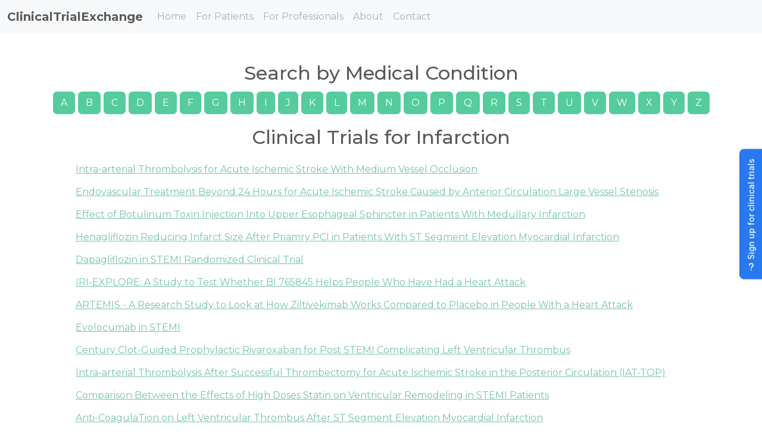

--- FILE ---
content_type: text/html; charset=UTF-8
request_url: https://www.clinicaltrialexchange.com/clinical-trials/medical-condition/Infarction
body_size: 48571
content:
<!DOCTYPE html>
<html lang="en">
<head>
<!-- Global site tag (gtag.js) - Google Analytics -->
<script async src="https://www.googletagmanager.com/gtag/js?id=UA-95010-19"></script>
<script>
  window.dataLayer = window.dataLayer || [];
  function gtag(){dataLayer.push(arguments);}
  gtag('js', new Date());

  gtag('config', 'UA-95010-19');
</script>
<meta charset="utf-8">
<meta http-equiv="X-UA-Compatible" content="IE=edge">
<meta name="viewport" content="width=device-width, initial-scale=1.0">
<meta name="robots" content="INDEX, FOLLOW">
<link rel='stylesheet' href='/inc/libs/bs5/custom/minty.min.css'>
<link rel='apple-touch-icon' sizes='180x180' href='/apple-touch-icon.png'>
<link rel='icon' type='image/png' sizes='32x32' href='/favicon-32x32.png'>
<link rel='icon' type='image/png' sizes='16x16' href='/favicon-16x16.png'>
<link rel='manifest' href='/site.webmanifest'>
<meta name='robots' content='NOINDEX'>
</head>
<body>
<header>
<nav class='navbar navbar-expand-lg navbar-light bg-light'>
<div class='container-fluid'>
<a class='navbar-brand' href='/'><strong>ClinicalTrialExchange</strong></a>
<button class='navbar-toggler' type='button' data-bs-toggle='collapse' data-bs-target='#navbarColor03' aria-controls='navbarColor03' aria-expanded='false' aria-label='Toggle navigation'>
<span class='navbar-toggler-icon'></span>
</button>
<div class='collapse navbar-collapse' id='navbarColor03'>
<ul class='navbar-nav me-auto'>
<li class='nav-item'><a class='nav-link' href='/'>Home</a></li>
<li class='nav-item'><a class='nav-link' href='/clinical-trials/'>For Patients</a></li>
<li class='nav-item'><a class='nav-link' href='/services/'>For Professionals</a></li>
<li class='nav-item'><a class='nav-link' href='/about.php'>About</a></li>
<li class='nav-item'><a class='nav-link' href='/contact.php'>Contact</a></li>
</ul>
</div>
</div>
</nav>
</header>
<main class='container py-5 text-center'>
<article>
<div class='row'>
<div class='col'>
<h2>Search by Medical Condition</h2>
<a class='btn btn-success my-1' href='./medical-condition/A'>A</a>
<a class='btn btn-success my-1' href='./medical-condition/B'>B</a>
<a class='btn btn-success my-1' href='./medical-condition/C'>C</a>
<a class='btn btn-success my-1' href='./medical-condition/D'>D</a>
<a class='btn btn-success my-1' href='./medical-condition/E'>E</a>
<a class='btn btn-success my-1' href='./medical-condition/F'>F</a>
<a class='btn btn-success my-1' href='./medical-condition/G'>G</a>
<a class='btn btn-success my-1' href='./medical-condition/H'>H</a>
<a class='btn btn-success my-1' href='./medical-condition/I'>I</a>
<a class='btn btn-success my-1' href='./medical-condition/J'>J</a>
<a class='btn btn-success my-1' href='./medical-condition/K'>K</a>
<a class='btn btn-success my-1' href='./medical-condition/L'>L</a>
<a class='btn btn-success my-1' href='./medical-condition/M'>M</a>
<a class='btn btn-success my-1' href='./medical-condition/N'>N</a>
<a class='btn btn-success my-1' href='./medical-condition/O'>O</a>
<a class='btn btn-success my-1' href='./medical-condition/P'>P</a>
<a class='btn btn-success my-1' href='./medical-condition/Q'>Q</a>
<a class='btn btn-success my-1' href='./medical-condition/R'>R</a>
<a class='btn btn-success my-1' href='./medical-condition/S'>S</a>
<a class='btn btn-success my-1' href='./medical-condition/T'>T</a>
<a class='btn btn-success my-1' href='./medical-condition/U'>U</a>
<a class='btn btn-success my-1' href='./medical-condition/V'>V</a>
<a class='btn btn-success my-1' href='./medical-condition/W'>W</a>
<a class='btn btn-success my-1' href='./medical-condition/X'>X</a>
<a class='btn btn-success my-1' href='./medical-condition/Y'>Y</a>
<a class='btn btn-success my-1' href='./medical-condition/Z'>Z</a>
<h2 class='mt-3'>Clinical Trials for Infarction</h2>
<ul class='text-start mt-3' style='list-style-type: none;'>
<li><a class='btn btn-link text-start' href='/clinical-trials/Intra-arterial-Thrombolysis-for-Acute-Ischemic-Stroke-With-Medium-Vessel-Occlusion/NCT07185022'>Intra-arterial Thrombolysis for Acute Ischemic Stroke With Medium Vessel Occlusion</a></li>
<li><a class='btn btn-link text-start' href='/clinical-trials/Endovascular-Treatment-Beyond-24-Hours-for-Acute-Ischemic-Stroke-Caused-by-Anterior-Circulation-Large-Vessel-Stenosis/NCT06959199'>Endovascular Treatment Beyond 24 Hours for Acute Ischemic Stroke Caused by Anterior Circulation Large Vessel Stenosis</a></li>
<li><a class='btn btn-link text-start' href='/clinical-trials/Effect-of-Botulinum-Toxin-Injection-Into-Upper-Esophageal-Sphincter-in-Patients-With-Medullary-Infarction/NCT06196606'>Effect of Botulinum Toxin Injection Into Upper Esophageal Sphincter in Patients With Medullary Infarction</a></li>
<li><a class='btn btn-link text-start' href='/clinical-trials/Henagliflozin-Reducing-Infarct-Size-After-Priamry-PCI-in-Patients-With-ST-Segment-Elevation-Myocardial-Infarction/NCT06187727'>Henagliflozin Reducing Infarct Size After Priamry PCI in Patients With ST Segment Elevation Myocardial Infarction</a></li>
<li><a class='btn btn-link text-start' href='/clinical-trials/Dapagliflozin-in-STEMI-Randomized-Clinical-Trial/NCT06174753'>Dapagliflozin in STEMI Randomized Clinical Trial</a></li>
<li><a class='btn btn-link text-start' href='/clinical-trials/IRI-EXPLORE-A-Study-to-Test-Whether-BI-765845-Helps-People-Who-Have-Had-a-Heart-Attack/NCT06139328'>IRI-EXPLORE: A Study to Test Whether BI 765845 Helps People Who Have Had a Heart Attack</a></li>
<li><a class='btn btn-link text-start' href='/clinical-trials/ARTEMIS-A-Research-Study-to-Look-at-How-Ziltivekimab-Works-Compared-to-Placebo-in-People-With-a-Heart-Attack/NCT06118281'>ARTEMIS - A Research Study to Look at How Ziltivekimab Works Compared to Placebo in People With a Heart Attack</a></li>
<li><a class='btn btn-link text-start' href='/clinical-trials/Evolocumab-in-STEMI/NCT06081803'>Evolocumab in STEMI</a></li>
<li><a class='btn btn-link text-start' href='/clinical-trials/Century-Clot-Guided-Prophylactic-Rivaroxaban-for-Post-STEMI-Complicating-Left-Ventricular-Thrombus/NCT06013020'>Century Clot-Guided Prophylactic Rivaroxaban for Post STEMI Complicating Left Ventricular Thrombus</a></li>
<li><a class='btn btn-link text-start' href='/clinical-trials/Intra-arterial-Thrombolysis-After-Successful-Thrombectomy-for-Acute-Ischemic-Stroke-in-the-Posterior-Circulation-IAT-TOP/NCT05897554'>Intra-arterial Thrombolysis After Successful Thrombectomy for Acute Ischemic Stroke in the Posterior Circulation (IAT-TOP)</a></li>
<li><a class='btn btn-link text-start' href='/clinical-trials/Comparison-Between-the-Effects-of-High-Doses-Statin-on-Ventricular-Remodeling-in-STEMI-Patients/NCT05895123'>Comparison Between the Effects of High Doses Statin on Ventricular Remodeling in STEMI Patients</a></li>
<li><a class='btn btn-link text-start' href='/clinical-trials/Anti-CoagulaTion-on-Left-Ventricular-Thrombus-After-ST-Segment-Elevation-Myocardial-Infarction/NCT05892042'>Anti-CoagulaTion on Left Ventricular Thrombus After ST Segment Elevation Myocardial Infarction</a></li>
<li><a class='btn btn-link text-start' href='/clinical-trials/Effect-of-Nivolumab-vs-Placebo-in-Patients-With-Acute-Myocardial-Infarction-A-Randomized-Clinical-Trial/NCT05887830'>Effect of Nivolumab vs Placebo in Patients With Acute Myocardial Infarction: A Randomized Clinical Trial</a></li>
<li><a class='btn btn-link text-start' href='/clinical-trials/Safety-and-Efficacy-Study-of-Dutogliptin-in-Co-administration-With-Filgrastim-in-Early-Recovery-Post-myocardial-Infarction/NCT05881382'>Safety and Efficacy Study of Dutogliptin in Co-administration With Filgrastim in Early Recovery Post-myocardial Infarction</a></li>
<li><a class='btn btn-link text-start' href='/clinical-trials/Advanced-Cardiovascular-Imaging-of-the-Systemic-Effects-of-Inflammasome-Activation/NCT05880355'>Advanced Cardiovascular Imaging of the Systemic Effects of Inflammasome Activation</a></li>
<li><a class='btn btn-link text-start' href='/clinical-trials/Anticoagulation-in-Post-MI-LV-Thrombus-Trial-in-Nepal/NCT05794399'>Anticoagulation in Post MI LV Thrombus Trial in Nepal</a></li>
<li><a class='btn btn-link text-start' href='/clinical-trials/Prasugrel-Or-Ticagrelor-De-escalation-in-NSTE-ACS/NCT05779059'>Prasugrel Or Ticagrelor De-escalation in NSTE-ACS</a></li>
<li><a class='btn btn-link text-start' href='/clinical-trials/DAPAgliflozine-to-Attenuate-Cardiac-RemOdeling-afTEr-aCuTe-myOcardial-Infarction/NCT05764057'>DAPAgliflozine to Attenuate Cardiac RemOdeling afTEr aCuTe myOcardial Infarction</a></li>
<li><a class='btn btn-link text-start' href='/clinical-trials/Effect-of-INtravenous-FERRic-Carboxymaltose-Onmortality-and-Cardiovascular-Morbidity-and-Quality-of-Life-in-Iron-Deficient-Patients-With-Recent-Myocardial-infarCTion/NCT05759078'>Effect of INtravenous FERRic Carboxymaltose Onmortality and Cardiovascular Morbidity, and Quality of Life in Iron Deficient Patients With Recent Myocardial infarCTion</a></li>
<li><a class='btn btn-link text-start' href='/clinical-trials/Efficacy-and-Safety-of-Low-Dose-Rivaroxaban-in-Patients-With-Anterior-Myocardial-Infarction/NCT05744804'>Efficacy and Safety of Low Dose Rivaroxaban in Patients With Anterior Myocardial Infarction</a></li>
<li><a class='btn btn-link text-start' href='/clinical-trials/Colchicine-in-Patients-Undergoing-Coronary-Artery-Bypass-Grafting-After-Acute-Coronary-Syndrome/NCT05726019'>Colchicine in Patients Undergoing Coronary Artery Bypass Grafting After Acute Coronary Syndrome</a></li>
<li><a class='btn btn-link text-start' href='/clinical-trials/PRasugrEl-Monotherapy-Following-prImary-percUtaneous-Coronary-Intervention-for-ST-elevation-Myocardial-Infarction/NCT05709626'>PRasugrEl Monotherapy Following prImary percUtaneous Coronary Intervention for ST-elevation Myocardial Infarction</a></li>
<li><a class='btn btn-link text-start' href='/clinical-trials/Effect-of-Colchicine-on-MMP-9-NOX2-and-TGF-beta-1-in-Myocardial-Infarct/NCT05709509'>Effect of Colchicine on MMP-9, NOX2, and TGF-β1 in Myocardial Infarct</a></li>
<li><a class='btn btn-link text-start' href='/clinical-trials/Rivaroxaban-vErsus-Warfarin-for-Antithrombotic-TheRapy-in-Patients-With-LeFt-Ventricular-Thrombus-After-Acute-STEMI/NCT05705089'>Rivaroxaban vErsus Warfarin for Antithrombotic TheRapy in Patients With LeFt Ventricular Thrombus After Acute STEMI</a></li>
<li><a class='btn btn-link text-start' href='/clinical-trials/A-Trial-of-HRS8179-on-Brain-Swelling-After-Large-Hemispheric-Infarction/NCT05690711'>A Trial of HRS8179 on Brain Swelling After Large Hemispheric Infarction</a></li>
<li><a class='btn btn-link text-start' href='/clinical-trials/Reversal-of-Complete-Heart-Block-With-Aminophylline-in-Inferior-Wall-Myocardial-Infarction-Patients/NCT05666219'>Reversal of Complete Heart Block With Aminophylline in Inferior Wall Myocardial Infarction Patients</a></li>
<li><a class='btn btn-link text-start' href='/clinical-trials/Prevention-Of-Sudden-Cardiac-Death-After-Myocardial-Infarction-by-Defibrillator-Implantation/NCT05665608'>Prevention Of Sudden Cardiac Death After Myocardial Infarction by Defibrillator Implantation</a></li>
<li><a class='btn btn-link text-start' href='/clinical-trials/1-Year-Follow-up-of-OPTIMA-5/NCT05649696'>1-Year Follow-up of OPTIMA-5</a></li>
<li><a class='btn btn-link text-start' href='/clinical-trials/HOST-DAPT-Duration-According-the-Bleeding-Risk/NCT05631769'>HOST - DAPT Duration According the Bleeding Risk</a></li>
<li><a class='btn btn-link text-start' href='/clinical-trials/Effect-of-Very-Early-and-Rapid-Lowering-Cholesterol-With-Evolocumab-on-Left-Ventricular-Remodeling-in-Patients-With-Anterior-STEMI-Undergoing-Primary-PCI/NCT05613426'>Effect of Very Early and Rapid Lowering Cholesterol With Evolocumab on Left Ventricular Remodeling in Patients With Anterior STEMI Undergoing Primary PCI</a></li>
<li><a class='btn btn-link text-start' href='/clinical-trials/Cardiac-MRI-guided-Deferiprone-Therapy-for-Acute-Myocardial-Infarction-Patients/NCT05604131'>Cardiac MRI-guided Deferiprone Therapy for Acute Myocardial Infarction Patients</a></li>
<li><a class='btn btn-link text-start' href='/clinical-trials/Glenzocimab-for-REperfusion-in-the-Setting-of-Endovascular-Therapy-for-Brain-infarctioN-GREEN-Study/NCT05559398'>Glenzocimab for REperfusion in the Setting of Endovascular Therapy for Brain infarctioN: GREEN Study</a></li>
<li><a class='btn btn-link text-start' href='/clinical-trials/Pirfenidone-Treat-Myocardial-Fibrosis-After-Acute-Myocardial-Infarction/NCT05531955'>Pirfenidone Treat Myocardial Fibrosis After Acute Myocardial Infarction</a></li>
<li><a class='btn btn-link text-start' href='/clinical-trials/The-Efficacy-and-Safety-of-Ketotifen-in-Primary-PCI-Patients-With-STEMI/NCT05511831'>The Efficacy and Safety of Ketotifen in Primary PCI Patients With STEMI</a></li>
<li><a class='btn btn-link text-start' href='/clinical-trials/Comparison-Of-Reduced-DAPT-Followed-by-P2Y12-Inhibitor-Monotherapy-With-Prasugrel-vs-stAndard-Regimen-in-STEMI-Patients/NCT05491200'>Comparison Of Reduced DAPT Followed by P2Y12 Inhibitor Monotherapy With Prasugrel vs stAndard Regimen in STEMI Patients</a></li>
<li><a class='btn btn-link text-start' href='/clinical-trials/Safety-and-Efficacy-Study-of-Thymosin-Beta-4-in-Patients-With-Acute-Myocardial-Infarction-Infarction/NCT05485818'>Safety and Efficacy Study of Thymosin Beta 4 in Patients With Acute Myocardial Infarction.Infarction</a></li>
<li><a class='btn btn-link text-start' href='/clinical-trials/EVALUATION-OF-LOW-DOSE-COLCHICINE-AND-TICAGRELOR-IN-PREVENTION-OF-ISCHEMIC-STROKE-IN-PATIENTS-WITH-STROKE-DUE-TO-ATHEROSCLEROSIS/NCT05476991'>EVALUATION OF LOW DOSE COLCHICINE AND TICAGRELOR IN PREVENTION OF ISCHEMIC STROKE IN PATIENTS WITH STROKE DUE TO ATHEROSCLEROSIS</a></li>
<li><a class='btn btn-link text-start' href='/clinical-trials/Intervention-of-Suxiao-Jiuxin-Pill-on-Instability-of-Vulnerable-Plaque-in-Acute-Myocardial-Infarction/NCT05466968'>Intervention of Suxiao Jiuxin Pill on Instability of Vulnerable Plaque in Acute Myocardial Infarction</a></li>
<li><a class='btn btn-link text-start' href='/clinical-trials/Pulse-Glucocorticoid-Therapy-in-Patients-With-ST-Segment-Elevation-Myocardial-Infarction/NCT05462730'>Pulse Glucocorticoid Therapy in Patients With ST-Segment Elevation Myocardial Infarction</a></li>
<li><a class='btn btn-link text-start' href='/clinical-trials/Impact-of-DApagliflozin-on-Cardiac-Function-Following-Anterior-Myocardial-Infarction-in-Non-Diabetic-Patients/NCT05424315'>Impact of DApagliflozin on Cardiac Function Following Anterior Myocardial Infarction in Non-Diabetic Patients</a></li>
<li><a class='btn btn-link text-start' href='/clinical-trials/[base64]/NCT05419635'>A Study to Learn How the Study Treatment Asundexian Moves Into, Through and Out of the Body, How it Works, How Safe it is, and How it Affects the Body in Participants With Mild or Moderate Reduction of Liver Function Compared to Participants With No</a></li>
<li><a class='btn btn-link text-start' href='/clinical-trials/Targeting-Investigation-and-Treatment-in-Patients-With-Type-2-Myocardial-Infarction/NCT05419583'>Targeting Investigation and Treatment in Patients With Type 2 Myocardial Infarction</a></li>
<li><a class='btn btn-link text-start' href='/clinical-trials/Efficacy-and-Safety-of-an-Early-Phase-Single-bolus-r-SAK-for-Acute-Myocardial-Infarction/NCT05410925'>Efficacy and Safety of an Early Phase Single-bolus r-SAK for Acute Myocardial Infarction</a></li>
<li><a class='btn btn-link text-start' href='/clinical-trials/A-Study-of-NP-011-in-Healthy-Volunteers/NCT05387499'>A Study of NP-011 in Healthy Volunteers</a></li>
<li><a class='btn btn-link text-start' href='/clinical-trials/Ticagrelor-based-De-escalation-of-Dual-Antiplatelet-Therapy-After-Coronary-Artery-Bypass-Grafting/NCT05380063'>Ticagrelor-based De-escalation of Dual Antiplatelet Therapy After Coronary Artery Bypass Grafting</a></li>
<li><a class='btn btn-link text-start' href='/clinical-trials/Thrombolysis-in-STEMI-Patients-Compared-With-pPCI-on-Recanalization-Time-in-the-Context-of-the-COVID-19-Outbreak/NCT05354128'>Thrombolysis in STEMI Patients Compared With pPCI on Recanalization Time in the Context of the COVID-19 Outbreak.</a></li>
<li><a class='btn btn-link text-start' href='/clinical-trials/Study-to-Assess-Efficacy-and-Safety-of-CDR132L-in-Patients-With-Reduced-Left-Ventricular-Ejection-Fraction-After-Myocardial-Infarction/NCT05350969'>Study to Assess Efficacy and Safety of CDR132L in Patients With Reduced Left Ventricular Ejection Fraction After Myocardial Infarction</a></li>
<li><a class='btn btn-link text-start' href='/clinical-trials/Low-Dose-Dobutamine-and-Single-Dose-Tocilizumab-in-Acute-Myocardial-Infarction-With-High-Risk-of-Cardiogenic-Shock/NCT05350592'>Low-Dose Dobutamine and Single-Dose Tocilizumab in Acute Myocardial Infarction With High Risk of Cardiogenic Shock</a></li>
<li><a class='btn btn-link text-start' href='/clinical-trials/Evaluation-of-the-Effect-of-SGLT-2-Inhibitors-on-Cardiac-Remodeling-in-Post-Myocardial-Infarction-Patients/NCT05335629'>Evaluation of the Effect of SGLT-2 Inhibitors on Cardiac Remodeling in Post Myocardial Infarction Patients</a></li>
<li><a class='btn btn-link text-start' href='/clinical-trials/Neuroprotective-Effects-of-Xenon-Treatment-in-Patients-With-Cerebral-Infarction/NCT05335109'>Neuroprotective Effects of Xenon Treatment in Patients With Cerebral Infarction</a></li>
<li><a class='btn btn-link text-start' href='/clinical-trials/Efficacy-and-Safety-of-OPL-0301-Compared-to-Placebo-in-Adults-With-Post-Myocardial-Infarction-MI/NCT05327855'>Efficacy and Safety of OPL-0301 Compared to Placebo in Adults With Post-Myocardial Infarction (MI)</a></li>
<li><a class='btn btn-link text-start' href='/clinical-trials/Study-on-Tirofiban-With-Aspirin-in-the-Treatment-of-Acute-Penetrating-Artery-Territory-Infarction/NCT05310968'>Study on Tirofiban With Aspirin in the Treatment of Acute Penetrating Artery Territory Infarction</a></li>
<li><a class='btn btn-link text-start' href='/clinical-trials/An-Open-Study-on-the-Efficacy-of-Iron-Therapy-Using-iv-Iron-Relative-to-Oral-Iron-for-Increasing-LV-Systolic-Function/NCT05309499'>An Open Study on the Efficacy of Iron Therapy Using iv Iron Relative to Oral Iron for Increasing LV Systolic Function</a></li>
<li><a class='btn btn-link text-start' href='/clinical-trials/Impact-of-Early-PCSK9-Inhibitor-Treatment-on-Heart-After-Acute-Myocardium-Infarction/NCT05292404'>Impact of Early PCSK9 Inhibitor Treatment on Heart After Acute Myocardium Infarction</a></li>
<li><a class='btn btn-link text-start' href='/clinical-trials/3D-PET-Myocardial-Blood-Flow-and-Rb82-Infusion-Profiles/NCT05286593'>3D PET Myocardial Blood Flow and Rb82 Infusion Profiles</a></li>
<li><a class='btn btn-link text-start' href='/clinical-trials/EVOLVE-MI-EVOLocumab-Very-Early-After-Myocardial-Infarction/NCT05284747'>EVOLVE-MI: EVOLocumab Very Early After Myocardial Infarction</a></li>
<li><a class='btn btn-link text-start' href='/clinical-trials/Pretreatment-With-Unfractionated-Heparin-for-ST-Elevation-Myocardial-Infarction/NCT05247424'>Pretreatment With Unfractionated Heparin for ST Elevation Myocardial Infarction</a></li>
<li><a class='btn btn-link text-start' href='/clinical-trials/Effects-of-Mepivacaine-on-the-Neurological-Sequelae-of-Cerebral-Infarction/NCT05222828'>Effects of Mepivacaine on the Neurological Sequelae of Cerebral Infarction</a></li>
<li><a class='btn btn-link text-start' href='/clinical-trials/Combined-Antioxidant-Therapy-Against-Myocardial-Reperfusion-Injury-Phase-I-Study/NCT05215743'>Combined Antioxidant Therapy Against Myocardial Reperfusion Injury. Phase I Study.</a></li>
<li><a class='btn btn-link text-start' href='/clinical-trials/Rituximab-in-Patients-With-ST-elevation-Myocardial-Infarction/NCT05211401'>Rituximab in Patients With ST-elevation Myocardial Infarction</a></li>
<li><a class='btn btn-link text-start' href='/clinical-trials/Optimal-Dosage-of-Ticagrelor-in-Korean-Patients-With-AMI/NCT05210595'>Optimal Dosage of Ticagrelor in Korean Patients With AMI</a></li>
<li><a class='btn btn-link text-start' href='/clinical-trials/Effect-of-Colchicine-On-Left-Ventricle-Function-After-Anterior-Myocardial-Infarction-Assessed-By-Speckle-Tracking/NCT05200052'>Effect of Colchicine On Left Ventricle Function After Anterior Myocardial Infarction Assessed By Speckle Tracking</a></li>
<li><a class='btn btn-link text-start' href='/clinical-trials/Stratified-Medicine-of-Eplerenone-in-Acute-MI-Injury-StratMed-MINOCA/NCT05198791'>Stratified Medicine of Eplerenone in Acute MI/Injury (StratMed-MINOCA)</a></li>
<li><a class='btn btn-link text-start' href='/clinical-trials/Metformin-and-Prevention-of-Cardiovascular-Events-in-Patients-With-Acute-Myocardial-Infarction-and-Prediabetes-MIMET/NCT05182970'>Metformin and Prevention of Cardiovascular Events in Patients With Acute Myocardial Infarction and Prediabetes (MIMET)</a></li>
<li><a class='btn btn-link text-start' href='/clinical-trials/Interleukin-1-Blockade-in-Acute-Myocardial-Infarction-to-Prevent-Heart-Failure/NCT05177822'>Interleukin-1 Blockade in Acute Myocardial Infarction to Prevent Heart Failure</a></li>
<li><a class='btn btn-link text-start' href='/clinical-trials/Efficacy-of-Diterpene-Ginkgolides-Meglumine-Injection-in-Elderly-Patients-With-Ischemic-Stroke/NCT05169450'>Efficacy of Diterpene Ginkgolides Meglumine Injection in Elderly Patients With Ischemic Stroke</a></li>
<li><a class='btn btn-link text-start' href='/clinical-trials/Clinical-Outcome-and-Cost-effectiveness-of-Reduced-Noradrenaline-by-Using-a-Lower-Blood-Pressure-Target-in-Patients-With-Cardiogenic-Shock-From-Acute-Myocardial-Infarction/NCT05168462'>Clinical Outcome and Cost-effectiveness of Reduced Noradrenaline by Using a Lower Blood Pressure Target in Patients With Cardiogenic Shock From Acute Myocardial Infarction</a></li>
<li><a class='btn btn-link text-start' href='/clinical-trials/Percutaneous-Revascularization-in-Infarction-With-Late-Presentation-and-Absence-of-Viability-Effects-on-Left-Ventricular-Remodeling-and-Contractility/NCT05160311'>Percutaneous Revascularization in Infarction With Late Presentation and Absence of Viability: Effects on Left Ventricular Remodeling and Contractility</a></li>
<li><a class='btn btn-link text-start' href='/clinical-trials/Ticagrelor-Monotherapy-After-Stenting/NCT05149560'>Ticagrelor Monotherapy After Stenting</a></li>
<li><a class='btn btn-link text-start' href='/clinical-trials/Prognostic-Value-of-Precision-Medicine-in-Patients-With-MINOCA-PROMISE-Trial/NCT05122780'>Prognostic Value of Precision Medicine in Patients With MINOCA (PROMISE Trial).</a></li>
<li><a class='btn btn-link text-start' href='/clinical-trials/Differential-EFfects-of-Dual-antIplatelet-and-Dual-aNtithrombotic-thErapy-on-Hemostasis-in-Chronic-Coronary-Syndrome-Patients/NCT05116995'>Differential EFfects of Dual antIplatelet and Dual aNtithrombotic thErapy on Hemostasis in Chronic Coronary Syndrome Patients</a></li>
<li><a class='btn btn-link text-start' href='/clinical-trials/Evaluation-of-CCR2-in-Patients-Post-Myocardial-Infarction/NCT05107596'>Evaluation of CCR2 in Patients Post Myocardial Infarction</a></li>
<li><a class='btn btn-link text-start' href='/clinical-trials/Direct-Oral-Anticoagulants-for-Prevention-of-lEft-ventRIcular-Thrombus-After-Anterior-Acute-Myocardial-InFarction-APERITIF/NCT05077683'>Direct Oral Anticoagulants for Prevention of lEft ventRIcular Thrombus After Anterior Acute Myocardial InFarction - APERITIF</a></li>
<li><a class='btn btn-link text-start' href='/clinical-trials/For-Patients-With-Ischemic-Stroke-Clinically-Study-the-Effectiveness-and-Safety-of-Butylphthalide/NCT05068349'>For Patients With Ischemic Stroke, Clinically Study the Effectiveness and Safety of Butylphthalide.</a></li>
<li><a class='btn btn-link text-start' href='/clinical-trials/Sacubitril-Valsartan-Versus-Valsartan-for-Hypertensive-Patients-With-Acute-Myocardial-Infarction/NCT05060588'>Sacubitril/Valsartan Versus Valsartan for Hypertensive Patients With Acute Myocardial Infarction</a></li>
<li><a class='btn btn-link text-start' href='/clinical-trials/The-Effect-of-Dapagliflozin-on-the-Short-term-Prognosis-of-Patients-With-Acute-Myocardial-Infarction/NCT05050500'>The Effect of Dapagliflozin on the Short-term Prognosis of Patients With Acute Myocardial Infarction</a></li>
<li><a class='btn btn-link text-start' href='/clinical-trials/The-Effect-of-Early-Administration-of-Dapagliflozin-in-STEMI-Patients-With-LV-Systolic-Dysfunction/NCT05045274'>The Effect of Early Administration of Dapagliflozin in STEMI Patients With LV Systolic Dysfunction</a></li>
<li><a class='btn btn-link text-start' href='/clinical-trials/The-Protective-Effect-of-Prostaglandin-on-Coronary-Microcirculation-and-Ventricular-Remodeling-After-Reperfusion-Therapy-in-Acute-ST-segment-Elevation-Myocardial-Infarction/NCT05043558'>The Protective Effect of Prostaglandin on Coronary Microcirculation and Ventricular Remodeling After Reperfusion Therapy in Acute ST-segment Elevation Myocardial Infarction</a></li>
<li><a class='btn btn-link text-start' href='/clinical-trials/Efficacy-of-an-Early-Phase-Single-Bolus-r-SAK-for-Acute-Myocardial-Infarction-a-Multi-center-Randomized-Clinical-Trial/NCT05023681'>Efficacy of an Early Phase Single Bolus r-SAK for Acute Myocardial Infarction: a Multi-center Randomized Clinical Trial</a></li>
<li><a class='btn btn-link text-start' href='/clinical-trials/EMpagliflozin-to-PREvent-worSening-of-Left-Ventricular-Volumes-and-Systolic-Function-After-Myocardial-Infarction/NCT05020704'>EMpagliflozin to PREvent worSening of Left Ventricular Volumes and Systolic Function After Myocardial Infarction</a></li>
<li><a class='btn btn-link text-start' href='/clinical-trials/Adenosines-Effect-on-STunning-Resolution-in-Acute-Myocardial-Infarction/NCT05014061'>Adenosine's Effect on STunning Resolution in Acute Myocardial Infarction</a></li>
<li><a class='btn btn-link text-start' href='/clinical-trials/The-Impact-of-Compound-Danshen-Dropping-Pills-CDDP-on-the-Post-myocardial-Infarction-Ventricular-Remodeling/NCT05000411'>The Impact of Compound Danshen Dropping Pills (CDDP) on the Post-myocardial Infarction Ventricular Remodeling</a></li>
<li><a class='btn btn-link text-start' href='/clinical-trials/Influence-of-Pelacarsen-on-Patients-After-Myocardial-Infarction-With-High-Lp-a-Values-PEMILA/NCT04993664'>Influence of Pelacarsen on Patients After Myocardial Infarction With High Lp(a) Values (PEMILA)</a></li>
<li><a class='btn btn-link text-start' href='/clinical-trials/Effect-of-Statin-Preloading-in-STEMI-in-Improving-PCI-Outcomes/NCT04974814'>Effect of Statin Preloading in STEMI in Improving PCI Outcomes</a></li>
<li><a class='btn btn-link text-start' href='/clinical-trials/Effect-of-Levosimendan-on-Left-Ventricular-Systolic-Function-and-Heart-Failure-After-PCI-in-Patients-With-Acute-Anterior-Myocardial-Infarction/NCT04970238'>Effect of Levosimendan on Left Ventricular Systolic Function and Heart Failure After PCI in Patients With Acute Anterior Myocardial Infarction</a></li>
<li><a class='btn btn-link text-start' href='/clinical-trials/Effect-of-Shexiang-Tongxin-Dropping-Pills-on-Microcirculation-in-Patients-With-AMI/NCT04952259'>Effect of Shexiang Tongxin Dropping Pills on Microcirculation in Patients With AMI</a></li>
<li><a class='btn btn-link text-start' href='/clinical-trials/Evolocumab-or-Normal-Strategies-to-Reach-LDL-Objectives-in-Acute-Myocardial-Infarction-Upbound-to-PCI/NCT04951856'>Evolocumab or Normal Strategies to Reach LDL Objectives in Acute Myocardial Infarction Upbound to PCI</a></li>
<li><a class='btn btn-link text-start' href='/clinical-trials/Phase-3-Study-to-Evaluate-the-Efficacy-and-Safety-of-Intravenous-BIIB093-Glibenclamide-for-Severe-Cerebral-Edema-Following-Large-Hemispheric-Infarction/NCT04950972'>Phase 3 Study to Evaluate the Efficacy and Safety of Intravenous BIIB093 (Glibenclamide) for Severe Cerebral Edema Following Large Hemispheric Infarction</a></li>
<li><a class='btn btn-link text-start' href='/clinical-trials/Comparison-of-Atorvastatin-and-Pitavastatin-on-the-Effect-of-HbA1c-in-AMI-Patients-With-Abnormal-Glucose-Metabolism/NCT04945122'>Comparison of Atorvastatin and Pitavastatin on the Effect of HbA1c in AMI Patients With Abnormal Glucose Metabolism</a></li>
<li><a class='btn btn-link text-start' href='/clinical-trials/Evaluation-of-Myocardial-Reperfusion-After-Primary-PCI-in-Patients-With-High-Platelet-Reactivity-Treated-by-Cangrelor-or-Not/NCT04927949'>Evaluation of Myocardial Reperfusion After Primary PCI in Patients With High Platelet Reactivity Treated by Cangrelor or Not</a></li>
<li><a class='btn btn-link text-start' href='/clinical-trials/Cardioprotective-Effect-of-Dexmedetomidine-in-Patients-With-ST-segment-Elevation-Myocardial-Infarction/NCT04912518'>Cardioprotective Effect of Dexmedetomidine in Patients With ST-segment Elevation Myocardial Infarction</a></li>
<li><a class='btn btn-link text-start' href='/clinical-trials/The-Effects-of-Sacubitril-Valsartan-vs-Enalapril-on-Left-Ventricular-Remodeling-in-ST-elevation-Myocardial-Infarction/NCT04912167'>The Effects of Sacubitril-Valsartan vs Enalapril on Left Ventricular Remodeling in ST-elevation Myocardial Infarction</a></li>
<li><a class='btn btn-link text-start' href='/clinical-trials/Prevention-of-Acute-Kidney-Injury-in-Patients-With-NSTEMI/NCT04912141'>Prevention of Acute Kidney Injury in Patients With NSTEMI</a></li>
<li><a class='btn btn-link text-start' href='/clinical-trials/[base64]/NCT04899479'>Peri-treatment of SGLT-2 Inhibitor on Myocardial Infarct Size and Remodeling Index in Patients With Acute Myocardial Infarction and High Risk of Heart Failure Undergoing Percutaneous Coronary Intervention</a></li>
<li><a class='btn btn-link text-start' href='/clinical-trials/Comparing-Between-CO2-and-Phenylephrine-Treatment-in-Patients-With-Progressive-Lacunar-Infarction-CARBOGEN-Study/NCT04839224'>Comparing Between CO2 and Phenylephrine Treatment in Patients With Progressive Lacunar Infarction (CARBOGEN Study)</a></li>
<li><a class='btn btn-link text-start' href='/clinical-trials/Rivaroxaban-in-Type-2-Myocardial-Infarctions/NCT04838808'>Rivaroxaban in Type 2 Myocardial Infarctions</a></li>
<li><a class='btn btn-link text-start' href='/clinical-trials/Evaluation-in-STEMI-Patients-Using-FDY-5301/NCT04837001'>Evaluation in STEMI Patients Using FDY-5301</a></li>
<li><a class='btn btn-link text-start' href='/clinical-trials/Effect-of-Nicorandil-on-Cardiac-Sympathetic-Nerve-for-the-Patients-of-Acute-ST-Segment-Elevation-Myocardial-Infarction/NCT04826497'>Effect of Nicorandil on Cardiac Sympathetic Nerve for the Patients of Acute ST Segment Elevation Myocardial Infarction</a></li>
<li><a class='btn btn-link text-start' href='/clinical-trials/A-Phase-2B-Study-of-RUC-4-in-Subjects-With-ST-elevation-MI/NCT04825743'>A Phase 2B Study of RUC-4 in Subjects With ST-elevation MI</a></li>
<li><a class='btn btn-link text-start' href='/clinical-trials/Study-of-Roxadustat-in-the-Treatment-of-Acute-Myocardial-Infarction/NCT04803864'>Study of Roxadustat in the Treatment of Acute Myocardial Infarction</a></li>
<li><a class='btn btn-link text-start' href='/clinical-trials/Beta-Blocker-De-prescription-Following-Coronary-Artery-Bypass-Graft-Surgery-BEEFBURGER-Trial/NCT04788186'>Beta Blocker De-prescription Following Coronary Artery Bypass Graft Surgery (BEEFBURGER Trial).</a></li>
<li><a class='btn btn-link text-start' href='/clinical-trials/Effect-of-Dapagliflozin-on-LV-Remodeling-Post-AMI/NCT04783870'>Effect of Dapagliflozin on LV Remodeling Post AMI</a></li>
<li><a class='btn btn-link text-start' href='/clinical-trials/Long-term-Beta-blocker-Therapy-After-Acute-Myocardial-Infarction/NCT04769362'>Long-term Beta-blocker Therapy After Acute Myocardial Infarction</a></li>
<li><a class='btn btn-link text-start' href='/clinical-trials/Ticagrelor-De-escalation-Strategy-in-East-Asian-Patients-With-AMI/NCT04755387'>Ticagrelor De-escalation Strategy in East Asian Patients With AMI</a></li>
<li><a class='btn btn-link text-start' href='/clinical-trials/Effect-of-Upstream-Treatment-With-High-Intensity-Statin-on-the-Outcomes-of-STMI-Patients-Treated-With-PPCI/NCT04754789'>Effect of Upstream Treatment With High Intensity Statin on the Outcomes of STMI Patients Treated With PPCI</a></li>
<li><a class='btn btn-link text-start' href='/clinical-trials/Evaluation-of-a-Modified-Anti-Platelet-Therapy-Associated-With-Low-dose-DES-Firehawk-in-Acute-Myocardial-Infarction-Patients-Treated-With-Complete-Revascularization-Strategy/NCT04753749'>Evaluation of a Modified Anti-Platelet Therapy Associated With Low-dose DES Firehawk in Acute Myocardial Infarction Patients Treated With Complete Revascularization Strategy</a></li>
<li><a class='btn btn-link text-start' href='/clinical-trials/Platelet-Inhibition-With-Ticagrelor-60-mg-Versus-Ticagrelor-90-mg-in-Elderly-Patients-With-ACS/NCT04739384'>Platelet Inhibition With Ticagrelor 60 mg Versus Ticagrelor 90 mg in Elderly Patients With ACS</a></li>
<li><a class='btn btn-link text-start' href='/clinical-trials/Acute-Myocardial-Infarction-and-Unstable-Angina-Patients-With-PCSK9-Inhibitor-Usage-Study/NCT04730648'>Acute Myocardial Infarction and Unstable Angina Patients With PCSK9 Inhibitor Usage Study</a></li>
<li><a class='btn btn-link text-start' href='/clinical-trials/Dapagliflozin-Effects-on-Mayor-Adverse-Cardiovascular-Events-in-Patients-With-Acute-Myocardial-Infarction-DAPA-AMI/NCT04717986'>Dapagliflozin Effects on Mayor Adverse Cardiovascular Events in Patients With Acute Myocardial Infarction (DAPA-AMI)</a></li>
<li><a class='btn btn-link text-start' href='/clinical-trials/Role-of-Alprazolam-in-the-Management-of-Acute-Coronary-Syndrome/NCT04715269'>Role of Alprazolam in the Management of Acute Coronary Syndrome</a></li>
<li><a class='btn btn-link text-start' href='/clinical-trials/Ezetimibe-Utilization-Early-After-Acute-Myocardial-Infarction-quot-EzAMI-Trial-quot/NCT04701242'>Ezetimibe Utilization Early After Acute Myocardial Infarction, "EzAMI Trial"</a></li>
<li><a class='btn btn-link text-start' href='/clinical-trials/Efficacy-of-Clopidogrel-on-Incidence-of-Silent-Brain-Infarction/NCT04698031'>Efficacy of Clopidogrel on Incidence of Silent Brain Infarction</a></li>
<li><a class='btn btn-link text-start' href='/clinical-trials/Effect-of-Xenon-on-Brain-Injury-After-Aneurysmal-Subarachnoid-Hemorrhage/NCT04696523'>Effect of Xenon on Brain Injury After Aneurysmal Subarachnoid Hemorrhage</a></li>
<li><a class='btn btn-link text-start' href='/clinical-trials/Study-on-the-Clinical-and-Mechanism-of-Wenyang-Huoxue-Decoction-in-Treating-Heart-Failure-After-Myocardial-Infarction/NCT04695990'>Study on the Clinical and Mechanism of Wenyang Huoxue Decoction in Treating Heart Failure After Myocardial Infarction</a></li>
<li><a class='btn btn-link text-start' href='/clinical-trials/Dual-Therapy-With-Dabigatran-Ticagrelor-Versus-Dual-Therapy-With-Dabigatran-Clopidogrel-in-ACS-Patients-With-Indication-for-NOAC-Undergoing-PCI/NCT04688723'>Dual Therapy With Dabigatran/Ticagrelor Versus Dual Therapy With Dabigatran/Clopidogrel in ACS Patients With Indication for NOAC Undergoing PCI</a></li>
<li><a class='btn btn-link text-start' href='/clinical-trials/Treatment-of-Slow-flow-After-Primary-Percutaneous-Coronary-Intervention-With-Flow-mediated-Hyperemia/NCT04685941'>Treatment of Slow-flow After Primary Percutaneous Coronary Intervention With Flow-mediated Hyperemia</a></li>
<li><a class='btn btn-link text-start' href='/clinical-trials/Open-label-Study-of-Neuraminidase-Inhibitor-Treatment-in-STEMI-Patients/NCT04684498'>Open-label Study of Neuraminidase Inhibitor Treatment in STEMI Patients</a></li>
<li><a class='btn btn-link text-start' href='/clinical-trials/Clinical-and-Metabonomics-Study-on-the-Treatment-of-Heart-Failure-After-Myocardial-Infarction-With-Modified-Wenxin-Decoction/NCT04667598'>Clinical and Metabonomics Study on the Treatment of Heart Failure After Myocardial Infarction With Modified Wenxin Decoction</a></li>
<li><a class='btn btn-link text-start' href='/clinical-trials/Clinical-Efficacy-and-sAfety-of-Intravenous-Infusion-of-Nicorandil-During-Primary-Percutaneous-Coronary-Intervention/NCT04665648'>Clinical Efficacy and sAfety of Intravenous Infusion of Nicorandil During Primary Percutaneous Coronary Intervention</a></li>
<li><a class='btn btn-link text-start' href='/clinical-trials/VerifyNow-to-Optimise-Platelet-Inhibition-in-Coronary-Acute-Syndrome/NCT04654052'>VerifyNow to Optimise Platelet Inhibition in Coronary Acute Syndrome</a></li>
<li><a class='btn btn-link text-start' href='/clinical-trials/Open-label-Extension-Study-for-CLCZ696G2301-PARADISE-MI/NCT04637555'>Open-label Extension Study for CLCZ696G2301 (PARADISE-MI)</a></li>
<li><a class='btn btn-link text-start' href='/clinical-trials/Early-Antiplatelet-Therapy-After-Hemorrhagic-Infarction-in-Acute-Ischemic-Stroke-Treated-With-Intravenous-Thrombolysis-HITs/NCT04624295'>Early Antiplatelet Therapy After Hemorrhagic Infarction in Acute Ischemic Stroke Treated With Intravenous Thrombolysis (HITs)</a></li>
<li><a class='btn btn-link text-start' href='/clinical-trials/The-EPIVER-Randomized-Controlled-Trial/NCT04573751'>The EPIVER Randomized Controlled Trial</a></li>
<li><a class='btn btn-link text-start' href='/clinical-trials/Effect-of-Low-dose-Intracoronary-Reteplase-on-Myocardial-Infarct-Size-During-Primary-Percutaneous-Coronary-Intervention/NCT04571580'>Effect of Low-dose Intracoronary Reteplase on Myocardial Infarct Size During Primary Percutaneous Coronary Intervention</a></li>
<li><a class='btn btn-link text-start' href='/clinical-trials/3-Months-Versus-12-Months-Dual-Antiplatelet-Therapy-After-Drug-eluting-Stent-Implantation-in-STEMI/NCT04570345'>3 Months Versus 12 Months Dual Antiplatelet Therapy After Drug-eluting Stent Implantation in STEMI</a></li>
<li><a class='btn btn-link text-start' href='/clinical-trials/Dapagliflozin-Effects-on-Cardiovascular-Events-in-Patients-With-an-Acute-Heart-Attack/NCT04564742'>Dapagliflozin Effects on Cardiovascular Events in Patients With an Acute Heart Attack</a></li>
<li><a class='btn btn-link text-start' href='/clinical-trials/Study-of-Endovascular-Therapy-in-Acute-Anterior-Circulation-Large-Vessel-Occlusive-Patients-With-a-Large-Infarct-Core/NCT04551664'>Study of Endovascular Therapy in Acute Anterior Circulation Large Vessel Occlusive Patients With a Large Infarct Core</a></li>
<li><a class='btn btn-link text-start' href='/clinical-trials/Personalised-Risk-scOre-For-Implantation-of-Defibrillators-in-Patients-With-Reduced-LVEF-le-35-and-a-Low-Risk-for-Sudden-Cardiac-Death/NCT04540354'>Personalised Risk scOre For Implantation of Defibrillators in Patients With Reduced LVEF≤35% and a Low Risk for Sudden Cardiac Death</a></li>
<li><a class='btn btn-link text-start' href='/clinical-trials/Personalised-Risk-scOre-For-Implantation-of-Defibrillators-in-Patients-With-Preserved-LVEF-gt-35-and-a-High-Risk-for-Sudden-Cardiac-Death/NCT04540289'>Personalised Risk scOre For Implantation of Defibrillators in Patients With Preserved LVEF>35% and a High Risk for Sudden Cardiac Death</a></li>
<li><a class='btn btn-link text-start' href='/clinical-trials/EMPACT-MI-A-Study-to-Test-Whether-Empagliflozin-Can-Lower-the-Risk-of-Heart-Failure-and-Death-in-People-Who-Had-a-Heart-Attack-Myocardial-Infarction/NCT04509674'>EMPACT-MI: A Study to Test Whether Empagliflozin Can Lower the Risk of Heart Failure and Death in People Who Had a Heart Attack (Myocardial Infarction)</a></li>
<li><a class='btn btn-link text-start' href='/clinical-trials/Low-Dose-Rosuvastatin-Plus-Ezetimibe-Versus-High-dose-Rosuvastatin-in-AMI/NCT04499859'>Low Dose Rosuvastatin Plus Ezetimibe Versus High-dose Rosuvastatin in AMI</a></li>
<li><a class='btn btn-link text-start' href='/clinical-trials/Randomized-Evaluation-of-Shenfu-Injection-to-Reduce-Myocardial-Injury/NCT04493840'>Randomized Evaluation of Shenfu Injection to Reduce Myocardial Injury</a></li>
<li><a class='btn btn-link text-start' href='/clinical-trials/Efficacy-and-Safety-Study-of-Neu2000KWL-for-Acute-Ischemic-Stroke-Patients-Within-6-Hours-of-Onset/NCT04486430'>Efficacy and Safety Study of Neu2000KWL for Acute Ischemic Stroke Patients Within 6 Hours of Onset</a></li>
<li><a class='btn btn-link text-start' href='/clinical-trials/ANalgesic-Efficacy-and-Safety-of-MOrphiNe-Versus-Methoxyflurane-in-Patients-With-Acute-Myocardial-Infarction/NCT04476173'>ANalgesic Efficacy and Safety of MOrphiNe Versus Methoxyflurane in Patients With Acute Myocardial Infarction</a></li>
<li><a class='btn btn-link text-start' href='/clinical-trials/Study-to-Evaluate-the-Effect-on-Parameters-of-Systemic-Inflammation-and-Disease-Outcomes-and-Safety-of-RPH-104-in-Subjects-With-Acute-ST-elevation-Myocardial-Infarction/NCT04463251'>Study to Evaluate the Effect on Parameters of Systemic Inflammation and Disease Outcomes and Safety of RPH-104 in Subjects With Acute ST-elevation Myocardial Infarction</a></li>
<li><a class='btn btn-link text-start' href='/clinical-trials/Periprocedural-Continuation-Versus-Interruption-of-Oral-Anticoagulant-Drugs-During-Transcatheter-Aortic-Valve-Implantation-POPular-PAUSE-TAVI/NCT04437303'>Periprocedural Continuation Versus Interruption of Oral Anticoagulant Drugs During Transcatheter Aortic Valve Implantation (POPular PAUSE TAVI)</a></li>
<li><a class='btn btn-link text-start' href='/clinical-trials/What-is-the-Optimal-Antithrombotic-Strategy-in-Patients-Presenting-With-Acute-Coronary-Syndrome-Having-Atrial-Fibrillation-With-Indication-for-Anticoagulants/NCT04436978'>What is the Optimal Antithrombotic Strategy in Patients Presenting With Acute Coronary Syndrome Having Atrial Fibrillation With Indication for Anticoagulants?</a></li>
<li><a class='btn btn-link text-start' href='/clinical-trials/Bone-Marrow-Mesenchymal-Stem-Cells-Transfer-in-Patients-With-ST-segment-Elevation-Myocardial-Infarction/NCT04421274'>Bone Marrow Mesenchymal Stem Cells Transfer in Patients With ST-segment Elevation Myocardial Infarction</a></li>
<li><a class='btn btn-link text-start' href='/clinical-trials/COLchicine-to-Prevent-Sympathetic-Denervation-After-an-Acute-Myocardial-Infarction/NCT04420624'>COLchicine to Prevent Sympathetic Denervation After an Acute Myocardial Infarction</a></li>
<li><a class='btn btn-link text-start' href='/clinical-trials/Potassium-Competitive-Acid-Blocker-Versus-pROton-Pump-Inhibitor-for-GastroproTECTion-Strategies-In-Patients-at-High-Gastro-Intestinal-Bleeding-Risk-Receiving-Antithrombotic-Therapy/NCT04416581'>Potassium-Competitive Acid Blocker Versus pROton-Pump Inhibitor for GastroproTECTion Strategies In Patients at High Gastro-Intestinal Bleeding Risk Receiving Antithrombotic Therapy</a></li>
<li><a class='btn btn-link text-start' href='/clinical-trials/Cilostazol-and-Endothelial-Progenitor-Cell/NCT04407312'>Cilostazol and Endothelial Progenitor Cell</a></li>
<li><a class='btn btn-link text-start' href='/clinical-trials/Effect-of-Hydration-Guided-by-Vigileo-on-the-Prevention-of-CIN-After-Direct-PCI-for-Patients-With-AMI/NCT04382313'>Effect of Hydration Guided by Vigileo on the Prevention of CIN After Direct PCI for Patients With AMI</a></li>
<li><a class='btn btn-link text-start' href='/clinical-trials/Efficacy-and-Safety-of-Individualized-P2Y12-Receptor-Antagonists-Treatment-Based-on-Agregometry-Versus-Fixed-Dose-Regimen-in-Patients-After-Acute-Myocardial-Infarction/NCT04369534'>Efficacy and Safety of Individualized P2Y12 Receptor Antagonists Treatment Based on Agregometry Versus Fixed Dose Regimen in Patients After Acute Myocardial Infarction</a></li>
<li><a class='btn btn-link text-start' href='/clinical-trials/Dapagliflozin-and-Effect-on-Cardiovascular-Events-in-Acute-Heart-Failure-Thrombolysis-in-Myocardial-Infarction-68-DAPA-ACT-HF-TIMI-68/NCT04363697'>Dapagliflozin and Effect on Cardiovascular Events in Acute Heart Failure -Thrombolysis in Myocardial Infarction 68 (DAPA ACT HF-TIMI 68)</a></li>
<li><a class='btn btn-link text-start' href='/clinical-trials/Assessment-of-the-Effects-of-Long-term-Lipid-lowering-Therapy-in-Patients-With-Primary-STEMI-or-NSTEMI/NCT04347434'>Assessment of the Effects of Long-term Lipid-lowering Therapy in Patients With Primary STEMI or NSTEMI</a></li>
<li><a class='btn btn-link text-start' href='/clinical-trials/Early-Treatment-of-ARNI-on-Myocardial-Remodeling-and-Progress/NCT04342351'>Early Treatment of ARNI on Myocardial Remodeling and Progress</a></li>
<li><a class='btn btn-link text-start' href='/clinical-trials/Study-of-Urinary-Kallikrein-to-Enhance-Collateral-Circulation-in-Symptomatic-Intracranial-Atherosclerosis/NCT04325932'>Study of Urinary Kallikrein to Enhance Collateral Circulation in Symptomatic Intracranial Atherosclerosis</a></li>
<li><a class='btn btn-link text-start' href='/clinical-trials/Study-to-Gather-Information-About-the-Proper-Dosing-and-Safety-of-the-Oral-FXIa-Inhibitor-BAY-2433334-in-Patients-Following-an-Acute-Heart-Attack/NCT04304534'>Study to Gather Information About the Proper Dosing and Safety of the Oral FXIa Inhibitor BAY 2433334 in Patients Following an Acute Heart Attack</a></li>
<li><a class='btn btn-link text-start' href='/clinical-trials/A-Phase-2-Open-Label-Study-to-Assess-the-PK-PD-Properties-of-RUC-4-in-Patients-With-a-ST-elevation-Myocardial-Infarction/NCT04284995'>A Phase 2 Open Label Study to Assess the PK/PD Properties of RUC-4 in Patients With a ST-elevation Myocardial Infarction</a></li>
<li><a class='btn btn-link text-start' href='/clinical-trials/Management-of-Anticoagulant-Therapy-Monitored-by-an-Implantable-Device-With-Telecardiology-in-Patients-With-Acute-Coronary-Syndrome-Associated-With-de-Novo-Atrial-Fibrillation-Arrhythmia/NCT04276155'>Management of Anticoagulant Therapy Monitored by an Implantable Device With Telecardiology in Patients With Acute Coronary Syndrome Associated With de Novo Atrial Fibrillation Arrhythmia</a></li>
<li><a class='btn btn-link text-start' href='/clinical-trials/Study-on-the-Relationship-Between-Asymmetric-Vascular-Sign-of-Cortex-and-Prognosis-in-Massive-Cerebral-Infarction/NCT04247659'>Study on the Relationship Between Asymmetric Vascular Sign of Cortex and Prognosis in Massive Cerebral Infarction</a></li>
<li><a class='btn btn-link text-start' href='/clinical-trials/SP16-Inflammatory-Response-Inhibition-Trial/NCT04225533'>SP16 Inflammatory Response Inhibition Trial</a></li>
<li><a class='btn btn-link text-start' href='/clinical-trials/Effect-of-Colchicine-in-Patients-With-Myocardial-Infarction/NCT04218786'>Effect of Colchicine in Patients With Myocardial Infarction</a></li>
<li><a class='btn btn-link text-start' href='/clinical-trials/SONOthrombolysis-in-Patients-With-an-ST-segment-Elevation-Myocardial-Infarction-With-fibrinoLYSIS-SONOSTEMI-LYSIS-Trial/NCT04217304'>SONOthrombolysis in Patients With an ST-segment Elevation Myocardial Infarction With fibrinoLYSIS (SONOSTEMI-LYSIS) Trial</a></li>
<li><a class='btn btn-link text-start' href='/clinical-trials/NBP-in-Patients-With-Moyamoya-Disease-of-High-Risk-for-Ischemic-Cerebrovascular-Events/NCT04205578'>NBP in Patients With Moyamoya Disease of High Risk for Ischemic Cerebrovascular Events</a></li>
<li><a class='btn btn-link text-start' href='/clinical-trials/Bivalirudin-in-Late-PCI-for-Oatients-With-STEMI/NCT04185077'>Bivalirudin in Late PCI for Oatients With STEMI</a></li>
<li><a class='btn btn-link text-start' href='/clinical-trials/Ticagrelor-in-Remote-Ischemic-Preconditioning-Study/NCT04174261'>Ticagrelor in Remote Ischemic Preconditioning Study</a></li>
<li><a class='btn btn-link text-start' href='/clinical-trials/The-Effect-of-Trazodone-on-the-Severity-of-Obstructive-Sleep-Apnea-in-Insomnic-Stroke-Patients-With-Depression/NCT04162743'>The Effect of Trazodone on the Severity of Obstructive Sleep Apnea in Insomnic Stroke Patients With Depression</a></li>
<li><a class='btn btn-link text-start' href='/clinical-trials/Early-rhBNP-on-Myocardial-Work-in-Patients-With-STEMI/NCT04157868'>Early rhBNP on Myocardial Work in Patients With STEMI</a></li>
<li><a class='btn btn-link text-start' href='/clinical-trials/Angiotensin-Neprilysin-Inhibition-in-Diastolic-Dysfunction-After-AMI/NCT04149990'>Angiotensin-Neprilysin Inhibition in Diastolic Dysfunction After AMI</a></li>
<li><a class='btn btn-link text-start' href='/clinical-trials/Colchicine-Prevents-Myocardial-Injury-After-Non-Cardiac-Surgery-Pilot-Study/NCT04139655'>Colchicine Prevents Myocardial Injury After Non-Cardiac Surgery Pilot Study</a></li>
<li><a class='btn btn-link text-start' href='/clinical-trials/Personalized-Vs-Standard-Duration-of-Dual-Antiplatelet-Therapy-and-New-generation-Polymer-Free-vs-Biodegradable-Polymer-DES/NCT04135989'>Personalized Vs. Standard Duration of Dual Antiplatelet Therapy and New-generation Polymer-Free vs- Biodegradable-Polymer DES</a></li>
<li><a class='btn btn-link text-start' href='/clinical-trials/ARomatherapy-for-Cognitive-Trajectory-in-Chinese-After-Coronary-Artery-Bypass-Grafting/NCT04102696'>ARomatherapy for Cognitive Trajectory in Chinese After Coronary Artery Bypass Grafting</a></li>
<li><a class='btn btn-link text-start' href='/clinical-trials/Study-of-Collateral-Circulation-in-Patients-With-Symptomatic-Intracranial-Anterior-Circulation-Occlusion/NCT04091412'>Study of Collateral Circulation in Patients With Symptomatic Intracranial Anterior Circulation Occlusion</a></li>
<li><a class='btn btn-link text-start' href='/clinical-trials/Efficacy-of-Sovateltide-PMZ-1620-in-Patients-of-Acute-Ischemic-Stroke/NCT04047563'>Efficacy of Sovateltide (PMZ-1620) in Patients of Acute Ischemic Stroke</a></li>
<li><a class='btn btn-link text-start' href='/clinical-trials/Early-rhBNP-on-Myocardial-Remodeling-and-Reperfusion-in-Patients-With-STEMI/NCT04033861'>Early rhBNP on Myocardial Remodeling and Reperfusion in Patients With STEMI</a></li>
<li><a class='btn btn-link text-start' href='/clinical-trials/Comprehensive-Oral-Intervention-in-Patients-With-AMI/NCT04012541'>Comprehensive Oral Intervention in Patients With AMI</a></li>
<li><a class='btn btn-link text-start' href='/clinical-trials/Efficacy-Safety-and-Tolerability-of-ATH3G10-in-Patients-With-ST-elevation-Myocardial-Infarction/NCT03991143'>Efficacy, Safety and Tolerability of ATH3G10 in Patients With ST-elevation Myocardial Infarction</a></li>
<li><a class='btn btn-link text-start' href='/clinical-trials/Iron-in-Patients-With-Cardiovascular-Disease/NCT03991000'>Iron in Patients With Cardiovascular Disease</a></li>
<li><a class='btn btn-link text-start' href='/clinical-trials/Standard-dose-Apixaban-AFtEr-Very-Low-dose-ThromboLYSis-for-Acute-Intermediate-high-Risk-Acute-Pulmonary-Embolism/NCT03988842'>Standard-dose Apixaban AFtEr Very Low-dose ThromboLYSis for Acute Intermediate-high Risk Acute Pulmonary Embolism</a></li>
<li><a class='btn btn-link text-start' href='/clinical-trials/Neuroinflammation-After-Myocardial-Infarction-Imaging-Substudy/NCT03968445'>Neuroinflammation After Myocardial Infarction - Imaging Substudy</a></li>
<li><a class='btn btn-link text-start' href='/clinical-trials/Effect-of-Doxycycline-on-Cardiac-Remodelling-in-STEMI-Patients/NCT03960411'>Effect of Doxycycline on Cardiac Remodelling in STEMI Patients</a></li>
<li><a class='btn btn-link text-start' href='/clinical-trials/The-Role-of-Sacubitril-Valsartan-in-Post-acute-Myocardial-Infarction/NCT03893435'>The Role of Sacubitril/Valsartan in Post-acute Myocardial Infarction</a></li>
<li><a class='btn btn-link text-start' href='/clinical-trials/Efficacy-and-Safety-of-Ferrous-Iron-on-the-Prevention-of-Vascular-Cognitive-Impairment-Among-Patients-With-Cerebral-Infarction-TIA-FAVORITE/NCT03891277'>Efficacy and Safety of Ferrous Iron on the Prevention of Vascular Cognitive Impairment Among Patients With Cerebral Infarction/TIA (FAVORITE)</a></li>
<li><a class='btn btn-link text-start' href='/clinical-trials/Bivalirudin-in-Elderly-Patients-With-Acute-ST-segment-Elevation-Myocardial-Infarction/NCT03882775'>Bivalirudin in Elderly Patients With Acute ST-segment Elevation Myocardial Infarction</a></li>
<li><a class='btn btn-link text-start' href='/clinical-trials/Effect-of-Evolocumab-in-Patients-at-High-Cardiovascular-Risk-Without-Prior-Myocardial-Infarction-or-Stroke/NCT03872401'>Effect of Evolocumab in Patients at High Cardiovascular Risk Without Prior Myocardial Infarction or Stroke</a></li>
<li><a class='btn btn-link text-start' href='/clinical-trials/Bivalirudin-With-Prolonged-Full-Dose-Infusion-Versus-Heparin-Alone-During-Emergency-PCI/NCT03822975'>Bivalirudin With Prolonged Full Dose Infusion Versus Heparin Alone During Emergency PCI</a></li>
<li><a class='btn btn-link text-start' href='/clinical-trials/Ticagrelor-Administered-as-Standard-Tablet-or-Orodispersible-Formulation/NCT03822377'>Ticagrelor Administered as Standard Tablet or Orodispersible Formulation</a></li>
<li><a class='btn btn-link text-start' href='/clinical-trials/Early-Initiation-of-Low-Dose-Tirofiban-for-PPCI-in-STEMI-Patients/NCT03797729'>Early Initiation of Low Dose Tirofiban for PPCI in STEMI Patients.</a></li>
<li><a class='btn btn-link text-start' href='/clinical-trials/China-Tongxinluo-Study-for-Myocardial-Protection-in-Patients-With-Acute-Myocardial-Infarction/NCT03792035'>China Tongxinluo Study for Myocardial Protection in Patients With Acute Myocardial Infarction</a></li>
<li><a class='btn btn-link text-start' href='/clinical-trials/Prevention-of-Post-STEMI-Left-Ventricular-Thrombus-With-Optimized-Anticoagulant-EARLYmyo-LVT/NCT03786757'>Prevention of Post-STEMI Left Ventricular Thrombus With Optimized Anticoagulant (EARLYmyo-LVT Ⅱ)</a></li>
<li><a class='btn btn-link text-start' href='/clinical-trials/Danish-Trial-of-Beta-Blocker-Treatment-After-Myocardial-Infarction-Without-Reduced-Ejection-Fraction/NCT03778554'>Danish Trial of Beta Blocker Treatment After Myocardial Infarction Without Reduced Ejection Fraction</a></li>
<li><a class='btn btn-link text-start' href='/clinical-trials/Treatment-of-Post-STEMI-Left-Ventricular-Thrombus-With-Optimized-Anticoagulant/NCT03764241'>Treatment of Post-STEMI Left Ventricular Thrombus With Optimized Anticoagulant</a></li>
<li><a class='btn btn-link text-start' href='/clinical-trials/Early-Intracoronary-Administration-of-Fasudil-in-the-Primary-PCI-of-ST-segment-Elevation-Myocardial-Infarction/NCT03753269'>Early Intracoronary Administration of Fasudil in the Primary PCI of ST-segment-Elevation Myocardial Infarction</a></li>
<li><a class='btn btn-link text-start' href='/clinical-trials/Early-Alirocumab-to-Reduce-LDL-C-in-Myocardial-Infarction/NCT03750760'>Early Alirocumab to Reduce LDL-C in Myocardial Infarction</a></li>
<li><a class='btn btn-link text-start' href='/clinical-trials/Early-Rivaroxaban-for-Acute-Ischemic-Stroke-or-TIA-Patients-With-Atrial-Fibrillation/NCT03749057'>Early Rivaroxaban for Acute Ischemic Stroke or TIA Patients With Atrial Fibrillation</a></li>
<li><a class='btn btn-link text-start' href='/clinical-trials/Colchicine-in-Periprocedural-Myocardial-Infarction-the-Role-of-Alpha-Defensin/NCT03735134'>Colchicine in Periprocedural Myocardial Infarction: the Role of Alpha Defensin</a></li>
<li><a class='btn btn-link text-start' href='/clinical-trials/Personalization-of-Long-Term-Antiplatelet-Therapy-RAPID-EXTEND/NCT03729401'>Personalization of Long-Term Antiplatelet Therapy - RAPID EXTEND</a></li>
<li><a class='btn btn-link text-start' href='/clinical-trials/Effects-of-Acute-Rapid-Lowering-of-LDL-Cholesterol-With-Alirocumab-in-Patients-With-STEMI-Undergoing-Primary-PCI/NCT03718286'>Effects of Acute, Rapid Lowering of LDL Cholesterol With Alirocumab in Patients With STEMI Undergoing Primary PCI</a></li>
<li><a class='btn btn-link text-start' href='/clinical-trials/Firibastat-or-Ramipril-After-Acute-Myocardial-Infarction-for-Prevention-of-Left-Ventricular-Dysfunction/NCT03715998'>Firibastat or Ramipril After Acute Myocardial Infarction for Prevention of Left Ventricular Dysfunction</a></li>
<li><a class='btn btn-link text-start' href='/clinical-trials/Clinical-Trial-in-Patients-Who-Have-Suffered-a-Heart-Attack-and-Who-Have-Undergone-Catheterization-Treated-With-Levosimendan/NCT03699215'>Clinical Trial in Patients Who Have Suffered a Heart Attack and Who Have Undergone Catheterization Treated With Levosimendan</a></li>
<li><a class='btn btn-link text-start' href='/clinical-trials/Randomized-Evaluation-of-Beta-Blocker-and-ACEI-ARB-Treatment-in-MINOCA-Patients-MINOCA-BAT/NCT03686696'>Randomized Evaluation of Beta Blocker and ACEI/ARB Treatment in MINOCA Patients - MINOCA-BAT</a></li>
<li><a class='btn btn-link text-start' href='/clinical-trials/Intramyocardial-Haemorrhage-in-Patients-With-Primary-STEMI/NCT03677466'>Intramyocardial Haemorrhage in Patients With Primary STEMI</a></li>
<li><a class='btn btn-link text-start' href='/clinical-trials/Comparison-of-Anticoagulation-Prolongation-vs-no-Anticoagulation-in-STEMI-Patients-After-Primary-PCI/NCT03664180'>Comparison of Anticoagulation Prolongation vs. no Anticoagulation in STEMI Patients After Primary PCI</a></li>
<li><a class='btn btn-link text-start' href='/clinical-trials/Effect-of-Dapagliflozin-on-the-Progression-From-Prediabetes-to-T2DM-in-Subjects-With-Myocardial-Infarction/NCT03658031'>Effect of Dapagliflozin on the Progression From Prediabetes to T2DM in Subjects With Myocardial Infarction</a></li>
<li><a class='btn btn-link text-start' href='/clinical-trials/BEtablocker-Treatment-After-Acute-Myocardial-Infarction-in-Patients-Without-Reduced-Left-Ventricular-Systolic-Function/NCT03646357'>BEtablocker Treatment After Acute Myocardial Infarction in Patients Without Reduced Left Ventricular Systolic Function</a></li>
<li><a class='btn btn-link text-start' href='/clinical-trials/TREatment-With-Beta-blockers-After-myOcardial-Infarction-withOut-Reduced-Ejection-fracTion-quot/NCT03596385'>TREatment With Beta-blockers After myOcardial Infarction withOut Reduced Ejection fracTion"</a></li>
<li><a class='btn btn-link text-start' href='/clinical-trials/Effect-of-Intravenous-Metoprolol-Combining-RIC-on-Myocardial-Protection-in-STEMI-Patients/NCT03579914'>Effect of Intravenous Metoprolol Combining RIC on Myocardial Protection in STEMI Patients</a></li>
<li><a class='btn btn-link text-start' href='/clinical-trials/Prolonged-Enoxaparin-in-Primary-Percutaneous-Coronary-Intervention/NCT03568838'>Prolonged Enoxaparin in Primary Percutaneous Coronary Intervention</a></li>
<li><a class='btn btn-link text-start' href='/clinical-trials/Dual-Antiplatelet-Therapy-For-Shock-Patients-With-Acute-Myocardial-Infarction/NCT03551964'>Dual Antiplatelet Therapy For Shock Patients With Acute Myocardial Infarction</a></li>
<li><a class='btn btn-link text-start' href='/clinical-trials/A-Polypill-for-Secondary-Prevention-of-Ischemic-Heart-Disease/NCT03541109'>A Polypill for Secondary Prevention of Ischemic Heart Disease</a></li>
<li><a class='btn btn-link text-start' href='/clinical-trials/Intravenous-MSC-Therapy-on-Ischemia-Reperfusion-Injury-in-Patients-With-Myocardial-Infarction/NCT03533153'>Intravenous MSC Therapy on Ischemia-Reperfusion Injury in Patients With Myocardial Infarction</a></li>
<li><a class='btn btn-link text-start' href='/clinical-trials/A-Randomized-Trial-of-Rosuvastatin-Loading-Combined-With-Early-hydrAtion-Versus-Standard-of-care-Medications-for-the-Prevention-of-CIAKI-in-Patient-With-AMI-Undergoing-Emergency-PCI/NCT03526367'>A Randomized Trial of Rosuvastatin Loading Combined With Early hydrAtion Versus Standard-of-care Medications for the Prevention of CIAKI in Patient With AMI Undergoing Emergency PCI</a></li>
<li><a class='btn btn-link text-start' href='/clinical-trials/Effect-of-Methotrexate-Carried-by-a-Lipid-Nanoemulsion-on-Left-Ventricular-Remodeling-After-STEMI/NCT03516903'>Effect of Methotrexate Carried by a Lipid Nanoemulsion on Left Ventricular Remodeling After STEMI</a></li>
<li><a class='btn btn-link text-start' href='/clinical-trials/Doxycycline-to-Protect-Heart-Muscle-After-Heart-Attacks/NCT03508232'>Doxycycline to Protect Heart Muscle After Heart Attacks</a></li>
<li><a class='btn btn-link text-start' href='/clinical-trials/Argatroban-Plus-r-tPA-for-Posterior-Circulation-Infarction-AR-PCI/NCT03506009'>Argatroban Plus r-tPA for Posterior Circulation Infarction（AR-PCI）</a></li>
<li><a class='btn btn-link text-start' href='/clinical-trials/Beta-Blocker-Interruption-After-Uncomplicated-Myocardial-Infarction/NCT03498066'>Beta Blocker Interruption After Uncomplicated Myocardial Infarction</a></li>
<li><a class='btn btn-link text-start' href='/clinical-trials/A-Medical-Research-Study-to-Evaluate-the-Effects-of-ACT-246475-in-Adults-With-Heart-Attack/NCT03487445'>A Medical Research Study to Evaluate the Effects of ACT-246475 in Adults With Heart Attack</a></li>
<li><a class='btn btn-link text-start' href='/clinical-trials/Study-of-Dutogliptin-in-Combination-With-Filgrastim-in-Post-Myocardial-Infarction/NCT03486080'>Study of Dutogliptin in Combination With Filgrastim in Post-Myocardial Infarction</a></li>
<li><a class='btn btn-link text-start' href='/clinical-trials/A-Study-of-Acute-Myocardial-Infarction-Using-FDY-5301/NCT03470441'>A Study of Acute Myocardial Infarction Using FDY-5301</a></li>
<li><a class='btn btn-link text-start' href='/clinical-trials/ShorT-and-OPtimal-Duration-of-Dual-AntiPlatelet-Therapy-2-Study-for-the-Patients-With-ACS/NCT03462498'>ShorT and OPtimal Duration of Dual AntiPlatelet Therapy-2 Study for the Patients With ACS</a></li>
<li><a class='btn btn-link text-start' href='/clinical-trials/Daily-Variability-of-Platelet-Aggregation-in-Patients-With-Myocardial-Infarction-Treated-With-Prasugrel-and-Ticagrelor/NCT03454841'>Daily Variability of Platelet Aggregation in Patients With Myocardial Infarction Treated With Prasugrel and Ticagrelor</a></li>
<li><a class='btn btn-link text-start' href='/clinical-trials/Fluoxetine-Opens-Window-to-Improve-Motor-Recovery-After-Stroke/NCT03448159'>Fluoxetine Opens Window to Improve Motor Recovery After Stroke</a></li>
<li><a class='btn btn-link text-start' href='/clinical-trials/68-Ga-NODAGA-E[c-RGD-gamma-K-]2-Positron-Emission-Tomography-Tracer-for-Imaging-of-Myocardial-Angiogenesis/NCT03445884'>68 Ga-NODAGA-E[c(RGDγK)]2: Positron Emission Tomography Tracer for Imaging of Myocardial Angiogenesis</a></li>
<li><a class='btn btn-link text-start' href='/clinical-trials/China-Administration-of-Nicorandil-Group-CHANGE/NCT03445728'>China-Administration of Nicorandil Group（CHANGE）</a></li>
<li><a class='btn btn-link text-start' href='/clinical-trials/Prasugrel-vs-Ticagrelor-on-Myocardial-Injury-in-STEMI/NCT03435133'>Prasugrel vs. Ticagrelor on Myocardial Injury in STEMI</a></li>
<li><a class='btn btn-link text-start' href='/clinical-trials/Comparision-Between-Activated-Partial-Thromboplastin-Time-Versus-Anti-Xa-Activity-in-Heparin-Monitoring/NCT03426982'>Comparision Between Activated Partial Thromboplastin Time Versus Anti-Xa Activity in Heparin Monitoring</a></li>
<li><a class='btn btn-link text-start' href='/clinical-trials/Optimized-Antithrombotic-Therapy-of-Acute-Myocardial-Infarction-With-Left-Ventricular-Mural-Thrombus/NCT03415386'>Optimized Antithrombotic Therapy of Acute Myocardial Infarction With Left Ventricular Mural Thrombus</a></li>
<li><a class='btn btn-link text-start' href='/clinical-trials/Prevention-of-Coronary-Slow-Flow-or-No-Reflow-During-EPCI-in-Patients-With-Acute-STEMI/NCT03406832'>Prevention of Coronary Slow Flow or No-Reflow During EPCI in Patients With Acute STEMI</a></li>
<li><a class='btn btn-link text-start' href='/clinical-trials/Prevention-of-Coronary-Slow-Flow-or-No-Reflow-During-PPCI-in-Patients-With-Acute-STEMI/NCT03406819'>Prevention of Coronary Slow Flow or No-Reflow During PPCI in Patients With Acute STEMI</a></li>
<li><a class='btn btn-link text-start' href='/clinical-trials/Vitamin-D-Deficiency-Treatment-Outcomes-After-Non-ST-Segment-Elevation-Myocardial-Infarction/NCT03405207'>Vitamin D Deficiency Treatment Outcomes After Non-ST-Segment Elevation Myocardial Infarction</a></li>
<li><a class='btn btn-link text-start' href='/clinical-trials/Cardiovascular-Clinical-Project-to-Evaluate-the-Regenerative-Capacity-of-CardioCell-in-Patients-With-Acute-Myocardial-Infarction-AMI/NCT03404063'>Cardiovascular Clinical Project to Evaluate the Regenerative Capacity of CardioCell in Patients With Acute Myocardial Infarction (AMI)</a></li>
<li><a class='btn btn-link text-start' href='/clinical-trials/Safety-and-Efficacy-Study-of-Gene-Therapy-for-Acute-Myocardial-Infarction-in-Korea/NCT03404024'>Safety and Efficacy Study of Gene Therapy for Acute Myocardial Infarction in Korea</a></li>
<li><a class='btn btn-link text-start' href='/clinical-trials/The-Effect-of-Opioids-on-P2Y12-Receptor-Inhibition-in-Patients-With-ST-Elevation-Myocardial-Infarction-Who-Are-Pre-treated-With-Crushed-Ticagrelor/NCT03400267'>The Effect of Opioids on P2Y12 Receptor Inhibition in Patients With ST-Elevation Myocardial Infarction Who Are Pre-treated With Crushed Ticagrelor</a></li>
<li><a class='btn btn-link text-start' href='/clinical-trials/Low-Dose-Ticagrelor-Versus-Low-Dose-Prasugrel-in-Patients-With-Prior-Myocardial-Infarction/NCT03387826'>Low Dose Ticagrelor Versus Low Dose Prasugrel in Patients With Prior Myocardial Infarction</a></li>
<li><a class='btn btn-link text-start' href='/clinical-trials/The-Effect-of-Glucocorticoid-Therapy-on-Left-Ventricular-Remodelling-in-Acute-Myocardial-Infarction-RECONSIDER/NCT03371784'>The Effect of Glucocorticoid Therapy on Left Ventricular Remodelling in Acute Myocardial Infarction (RECONSIDER)</a></li>
<li><a class='btn btn-link text-start' href='/clinical-trials/Safety-and-Efficacy-of-LMWH-Versus-Rivaroxaban-in-Chinese-Patients-Hospitalized-With-Acute-Coronary-Syndrome/NCT03363035'>Safety and Efficacy of LMWH Versus Rivaroxaban in Chinese Patients Hospitalized With Acute Coronary Syndrome</a></li>
<li><a class='btn btn-link text-start' href='/clinical-trials/Adjunctive-Low-dose-tPA-in-Primary-PCI-for-STEMI/NCT03335839'>Adjunctive, Low-dose tPA in Primary PCI for STEMI</a></li>
<li><a class='btn btn-link text-start' href='/clinical-trials/Antiplatelet-Therapy-for-Silent-Brain-Infarction/NCT03318744'>Antiplatelet Therapy for Silent Brain Infarction</a></li>
<li><a class='btn btn-link text-start' href='/clinical-trials/Post-Myocardial-Infarction-Arterial-Wall-Improvement-by-Low-dose-Fluvastatin-and-Valsartan/NCT03309618'>Post- Myocardial Infarction Arterial Wall Improvement by Low-dose Fluvastatin and Valsartan</a></li>
<li><a class='btn btn-link text-start' href='/clinical-trials/Efficacy-of-Intracoronary-Infusion-of-Different-Medicine-in-STEMI-Patients-With-CSFP/NCT03296670'>Efficacy of Intracoronary Infusion of Different Medicine in STEMI Patients With CSFP</a></li>
<li><a class='btn btn-link text-start' href='/clinical-trials/Evaluation-of-Decreased-Usage-of-Betablockers-After-Myocardial-Infarction-in-the-SWEDEHEART-Registry-REDUCE-SWEDEHEART/NCT03278509'>Evaluation of Decreased Usage of Betablockers After Myocardial Infarction in the SWEDEHEART Registry (REDUCE-SWEDEHEART)</a></li>
<li><a class='btn btn-link text-start' href='/clinical-trials/Paroxetine-mediated-GRK2-Inhibition-to-Reduce-Cardiac-Remodeling-After-Acute-Myocardial-Infarction/NCT03274752'>Paroxetine-mediated GRK2 Inhibition to Reduce Cardiac Remodeling After Acute Myocardial Infarction</a></li>
<li><a class='btn btn-link text-start' href='/clinical-trials/Efficacy-of-Intracoronary-Infusion-of-Different-Medicine-in-STEMI-Patients-Undergoing-Primary-PCI/NCT03252665'>Efficacy of Intracoronary Infusion of Different Medicine in STEMI Patients Undergoing Primary PCI</a></li>
<li><a class='btn btn-link text-start' href='/clinical-trials/Effectiveness-of-Lower-Maintenance-Dose-of-Ticagrelor-Early-After-Myocardial-Infarction-ELECTRA-Pilot-Study/NCT03251859'>Effectiveness of Lower Maintenance Dose of Ticagrelor Early After Myocardial Infarction (ELECTRA) Pilot Study</a></li>
<li><a class='btn btn-link text-start' href='/clinical-trials/Platelet-Inhibition-With-Cangrelor-and-Crushed-Ticagrelor-in-STEMI/NCT03247738'>Platelet Inhibition With Cangrelor and Crushed Ticagrelor in STEMI</a></li>
<li><a class='btn btn-link text-start' href='/clinical-trials/Apixaban-Versus-Warfarin-in-Patients-With-Left-Ventricular-LV-Thrombus/NCT03232398'>Apixaban Versus Warfarin in Patients With Left Ventricular (LV) Thrombus</a></li>
<li><a class='btn btn-link text-start' href='/clinical-trials/Subclinical-Cardiovascular-Disease-in-Psoriatic-Disease/NCT03228017'>Subclinical Cardiovascular Disease in Psoriatic Disease</a></li>
<li><a class='btn btn-link text-start' href='/clinical-trials/Influence-of-Vorapaxar-on-Thrombin-Generation-and-Coagulability/NCT03207451'>Influence of Vorapaxar on Thrombin Generation and Coagulability</a></li>
<li><a class='btn btn-link text-start' href='/clinical-trials/The-Safety-and-Efficacy-of-Human-Umbilical-Cord-Mesenchymal-Stem-Cells-in-the-Treatment-of-Acute-Cerebral-Infarction/NCT03186456'>The Safety and Efficacy of Human Umbilical Cord Mesenchymal Stem Cells in the Treatment of Acute Cerebral Infarction</a></li>
<li><a class='btn btn-link text-start' href='/clinical-trials/Cangrelor-vs-Ticagrelor-for-Early-Platelet-Inhibition-in-STEMI/NCT03182855'>Cangrelor vs. Ticagrelor for Early Platelet Inhibition in STEMI</a></li>
<li><a class='btn btn-link text-start' href='/clinical-trials/Human-Umbilical-Cord-Mesenchymal-Stem-Cell-Therapy-for-Cerebral-Infarction-Patients-in-Convalescent-Period/NCT03176498'>Human Umbilical Cord Mesenchymal Stem Cell Therapy for Cerebral Infarction Patients in Convalescent Period.</a></li>
<li><a class='btn btn-link text-start' href='/clinical-trials/Effect-of-Beta-blocker-on-Cardioprotective-Effect-of-Remote-Ischemic-Conditioning/NCT03169426'>Effect of Beta-blocker on Cardioprotective Effect of Remote Ischemic Conditioning</a></li>
<li><a class='btn btn-link text-start' href='/clinical-trials/CES1-Crossover-Trial-of-Clopidogrel-and-Ticagrelor/NCT03161678'>CES1 Crossover Trial of Clopidogrel and Ticagrelor</a></li>
<li><a class='btn btn-link text-start' href='/clinical-trials/COlchicine-for-Left-VEntricular-Remodeling-Treatment-in-Acute-Myocardial-Infarction/NCT03156816'>COlchicine for Left VEntricular Remodeling Treatment in Acute Myocardial Infarction</a></li>
<li><a class='btn btn-link text-start' href='/clinical-trials/Tailored-Use-of-Tirofiban-for-Non-ST-elevation-Acute-Coronary-Syndrome-Patients/NCT03114995'>Tailored Use of Tirofiban for Non-ST-elevation Acute Coronary Syndrome Patients</a></li>
<li><a class='btn btn-link text-start' href='/clinical-trials/Sonothrombolysis-in-Patients-With-STEMI/NCT03092089'>Sonothrombolysis in Patients With STEMI</a></li>
<li><a class='btn btn-link text-start' href='/clinical-trials/Impact-of-EMpagliflozin-on-Cardiac-Function-and-Biomarkers-of-Heart-Failure-in-Patients-With-Acute-MYocardial-Infarction/NCT03087773'>Impact of EMpagliflozin on Cardiac Function and Biomarkers of Heart Failure in Patients With Acute MYocardial Infarction</a></li>
<li><a class='btn btn-link text-start' href='/clinical-trials/Rituximab-in-Patients-With-Acute-ST-elevation-Myocardial-Infarction-Study/NCT03072199'>Rituximab in Patients With Acute ST-elevation Myocardial Infarction Study</a></li>
<li><a class='btn btn-link text-start' href='/clinical-trials/Colchicine-and-Spironolactone-in-Patients-With-MI-SYNERGY-Stent-Registry/NCT03048825'>Colchicine and Spironolactone in Patients With MI / SYNERGY Stent Registry</a></li>
<li><a class='btn btn-link text-start' href='/clinical-trials/Transplantation-Efficacy-of-Autologous-Bone-Marrow-Mesenchymal-Stem-Cells-With-Intensive-Atorvastatin-in-AMI-Patients/NCT03047772'>Transplantation Efficacy of Autologous Bone Marrow Mesenchymal Stem Cells With Intensive Atorvastatin in AMI Patients</a></li>
<li><a class='btn btn-link text-start' href='/clinical-trials/Cangrelor-in-ST-Elevation-Myocardial-Infarction-to-Decrease-Infarct-Size/NCT03043274'>Cangrelor in ST-Elevation Myocardial Infarction to Decrease Infarct Size</a></li>
<li><a class='btn btn-link text-start' href='/clinical-trials/ASSessing-the-Effect-of-Anti-IL-6-Treatment-in-Myocardial-Infarction-The-ASSAIL-MI-Trial/NCT03004703'>ASSessing the Effect of Anti-IL-6 Treatment in Myocardial Infarction: The ASSAIL-MI Trial</a></li>
<li><a class='btn btn-link text-start' href='/clinical-trials/Role-of-Oxytocin-in-Myocardial-Infarction/NCT03001635'>Role of Oxytocin in Myocardial Infarction</a></li>
<li><a class='btn btn-link text-start' href='/clinical-trials/Mechanistic-Effects-of-Colchicine-in-Patients-With-Myocardial-Infarction/NCT02995512'>Mechanistic Effects of Colchicine in Patients With Myocardial Infarction</a></li>
<li><a class='btn btn-link text-start' href='/clinical-trials/Randomized-Comparison-of-Cangrelor-Tirofiban-and-Prasugrel-in-Patients-With-STEMI-Referred-for-Primary-PCI/NCT02978040'>Randomized Comparison of Cangrelor, Tirofiban and Prasugrel in Patients With STEMI Referred for Primary PCI.</a></li>
<li><a class='btn btn-link text-start' href='/clinical-trials/Effect-of-DLBS1033-After-Primary-PCI-in-Patients-With-STE-ACS/NCT02976701'>Effect of DLBS1033 After Primary PCI in Patients With STE-ACS</a></li>
<li><a class='btn btn-link text-start' href='/clinical-trials/A-Double-blind-Study-to-Investigate-Efficacy-Safety-and-Tolerability-of-BAY-1142524-in-Patients-After-Acute-Myocardial-Infarction-With-Left-ventricular-Dysfunction/NCT02976467'>A Double-blind Study to Investigate Efficacy, Safety and Tolerability of BAY 1142524 in Patients After Acute Myocardial Infarction With Left-ventricular Dysfunction</a></li>
<li><a class='btn btn-link text-start' href='/clinical-trials/Diffusion-MRI-in-Heart-Failure/NCT02973633'>Diffusion MRI in Heart Failure</a></li>
<li><a class='btn btn-link text-start' href='/clinical-trials/Alirocumab-in-Patients-With-Acute-Myocardial-Infarction/NCT02938949'>Alirocumab in Patients With Acute Myocardial Infarction</a></li>
<li><a class='btn btn-link text-start' href='/clinical-trials/Does-Cyclosporine-ImpRove-Clinical-oUtcome-in-ST-Elevation-Myocardial-Infarction-Patients-at-3-Years-of-Follow-up-CIRCUS-II-Study/NCT02934217'>Does Cyclosporine ImpRove Clinical oUtcome in ST Elevation Myocardial Infarction Patients at 3 Years of Follow-up. CIRCUS II Study</a></li>
<li><a class='btn btn-link text-start' href='/clinical-trials/Clinical-Trial-of-Manganese-Enhanced-MRI-MEMRI-to-Assess-Peri-Infarct-Injury/NCT02933034'>Clinical Trial of Manganese-Enhanced MRI (MEMRI) to Assess Peri-Infarct Injury</a></li>
<li><a class='btn btn-link text-start' href='/clinical-trials/Effect-of-Propofol-on-Cardioprotective-Role-of-Remote-Ischemic-Preconditioning-RIPC/NCT02932722'>Effect of Propofol on Cardioprotective Role of Remote Ischemic Preconditioning (RIPC)</a></li>
<li><a class='btn btn-link text-start' href='/clinical-trials/Antiplatelet-Therapy-Effect-on-Extracellular-Vesicles-in-Acute-Myocardial-Infarction/NCT02931045'>Antiplatelet Therapy Effect on Extracellular Vesicles in Acute Myocardial Infarction</a></li>
<li><a class='btn btn-link text-start' href='/clinical-trials/Study-of-Platelet-Function-After-Administration-of-Aspirin-Versus-Lysine-Acetylsalicylate-in-STEMI-Patients/NCT02929888'>Study of Platelet Function After Administration of Aspirin Versus Lysine Acetylsalicylate in STEMI Patients</a></li>
<li><a class='btn btn-link text-start' href='/clinical-trials/Prospective-ARNI-vs-ACE-Inhibitor-Trial-to-DetermIne-Superiority-in-Reducing-Heart-Failure-Events-After-MI/NCT02924727'>Prospective ARNI vs ACE Inhibitor Trial to DetermIne Superiority in Reducing Heart Failure Events After MI</a></li>
<li><a class='btn btn-link text-start' href='/clinical-trials/Effects-of-Morphine-on-Loading-dose-Ticagrelor-in-Patients-With-ST-segment-Elevation-Myocardial-Infarction/NCT02913469'>Effects of Morphine on Loading-dose Ticagrelor in Patients With ST-segment Elevation Myocardial Infarction</a></li>
<li><a class='btn btn-link text-start' href='/clinical-trials/Efficacy-of-Furosemide-Versus-Vascular-Filling-in-Patients-With-Acute-Myocardial-Infarction/NCT02905760'>Efficacy of Furosemide Versus Vascular Filling in Patients With Acute Myocardial Infarction</a></li>
<li><a class='btn btn-link text-start' href='/clinical-trials/Sodium-Thiosulfate-to-Preserve-Cardiac-Function-in-STEMI/NCT02899364'>Sodium Thiosulfate to Preserve Cardiac Function in STEMI</a></li>
<li><a class='btn btn-link text-start' href='/clinical-trials/Bivalirudin-in-Acute-Myocardial-Infarction/NCT02897037'>Bivalirudin in Acute Myocardial Infarction</a></li>
<li><a class='btn btn-link text-start' href='/clinical-trials/Optimal-Coronary-Flow-After-PCI-for-Myocardial-Infarction-a-Pilot-Study/NCT02894138'>Optimal Coronary Flow After PCI for Myocardial Infarction - a Pilot Study</a></li>
<li><a class='btn btn-link text-start' href='/clinical-trials/Acute-Coronary-Syndrome-Sri-Lanka-Audit-Project/NCT02893280'>Acute Coronary Syndrome Sri Lanka Audit Project</a></li>
<li><a class='btn btn-link text-start' href='/clinical-trials/Phase-3-Study-to-Evaluate-the-Efficacy-and-Safety-of-Intravenous-BIIB093-Glibenclamide-for-Severe-Cerebral-Edema-Following-Large-Hemispheric-Infarction/NCT02864953'>Phase 3 Study to Evaluate the Efficacy and Safety of Intravenous BIIB093 (Glibenclamide) for Severe Cerebral Edema Following Large Hemispheric Infarction</a></li>
<li><a class='btn btn-link text-start' href='/clinical-trials/The-Effect-of-Tongguan-Capsule-for-MicroRNA-Profiles-in-Coronary-Heart-Disease-Patients/NCT02850627'>The Effect of Tongguan Capsule for MicroRNA Profiles in Coronary Heart Disease Patients</a></li>
<li><a class='btn btn-link text-start' href='/clinical-trials/Yiqi-Huoxue-Demolition-and-Recipes-on-Recovery-Stage-of-Cerebral-Infarction/NCT02846207'>Yiqi Huoxue Demolition and Recipes on Recovery Stage of Cerebral Infarction</a></li>
<li><a class='btn btn-link text-start' href='/clinical-trials/Ad-HGF-Treatment-for-Myocardial-Infarction/NCT02844283'>Ad-HGF Treatment for Myocardial Infarction</a></li>
<li><a class='btn btn-link text-start' href='/clinical-trials/The-Efficacy-and-Safety-of-rhTNK-tPA-in-Comparison-With-Alteplase-Rt-PA-as-Fibrinolytic-Therapy-of-Acute-STEMI/NCT02835534'>The Efficacy and Safety of rhTNK-tPA in Comparison With Alteplase(Rt-PA) as Fibrinolytic Therapy of Acute STEMI</a></li>
<li><a class='btn btn-link text-start' href='/clinical-trials/PPIs-and-SSRIs-Therapy-for-the-Management-of-NCCP/NCT02825342'>PPI's and SSRI's Therapy for the Management of NCCP</a></li>
<li><a class='btn btn-link text-start' href='/clinical-trials/Comparison-of-Prasugrel-and-Ticagrelor-in-the-Treatment-of-Acute-Myocardial-Infarction/NCT02808767'>Comparison of Prasugrel and Ticagrelor in the Treatment of Acute Myocardial Infarction</a></li>
<li><a class='btn btn-link text-start' href='/clinical-trials/The-Metabolism-Research-of-KLK-Treating-Acute-Cerebral-Ischemic-Stroke-Focus-on-Drug-Frequency-Efficacy-Relationship/NCT02806128'>The Metabolism Research of KLK Treating Acute Cerebral Ischemic Stroke: Focus on Drug Frequency-Efficacy Relationship</a></li>
<li><a class='btn btn-link text-start' href='/clinical-trials/CardiOvascular-Risk-and-idEntificAtion-of-Potential-High-risk-Population-in-Acute-Myocardial-Infarction-II-COREA-AMI-II/NCT02806102'>CardiOvascular Risk and idEntificAtion of Potential High-risk Population in Acute Myocardial Infarction II (COREA-AMI II)</a></li>
<li><a class='btn btn-link text-start' href='/clinical-trials/Effect-of-Testosterone-Replacement-on-Exercise-Capacity-in-Hypogonadal-Men-After-a-Recent-Myocardial-Infarction/NCT02803073'>Effect of Testosterone Replacement on Exercise Capacity in Hypogonadal Men After a Recent Myocardial Infarction</a></li>
<li><a class='btn btn-link text-start' href='/clinical-trials/STrategic-Reperfusion-in-Elderly-Patients-Early-After-Myocardial-Infarction/NCT02777580'>STrategic Reperfusion in Elderly Patients Early After Myocardial Infarction</a></li>
<li><a class='btn btn-link text-start' href='/clinical-trials/Study-to-Evaluate-the-Efficacy-Safety-and-PK-of-Intravenous-Single-Injection-LC28-0126-Immediately-Before-PCI-in-STEMI-Patients/NCT02770664'>Study to Evaluate the Efficacy, Safety and PK of Intravenous Single Injection LC28-0126 Immediately Before PCI in STEMI Patients</a></li>
<li><a class='btn btn-link text-start' href='/clinical-trials/Clinical-Study-of-Medicinal-Product-Cardionat-reg-Using-in-Health-Athlete-Volunteers/NCT02758912'>Clinical Study of Medicinal Product Cardionat® Using in Health Athlete Volunteers</a></li>
<li><a class='btn btn-link text-start' href='/clinical-trials/An-fMRI-Study-of-Jianpi-Yishen-Huatan-Granules-for-Cognitive-Impairment-After-Acute-Cerebral-Infarction/NCT02752867'>An fMRI Study of Jianpi Yishen Huatan Granules for Cognitive Impairment After Acute Cerebral Infarction</a></li>
<li><a class='btn btn-link text-start' href='/clinical-trials/Glycoprotein-IIb-IIIa-Inhibitors-Versus-Standard-Therapy-in-Patients-With-Myocardial-Infarction-and-No-reflow/NCT02739711'>Glycoprotein IIb/IIIa Inhibitors Versus Standard Therapy in Patients With Myocardial Infarction and No-reflow</a></li>
<li><a class='btn btn-link text-start' href='/clinical-trials/The-Effect-of-IV-Cangrelor-and-Oral-Ticagrelor-Study/NCT02733341'>The Effect of IV Cangrelor and Oral Ticagrelor Study</a></li>
<li><a class='btn btn-link text-start' href='/clinical-trials/Trial-to-Assess-Chelation-Therapy-2/NCT02733185'>Trial to Assess Chelation Therapy 2</a></li>
<li><a class='btn btn-link text-start' href='/clinical-trials/Chewing-Versus-Traditional-Oral-Administration-of-Ticagrelor-in-STEMI-Patients/NCT02725099'>Chewing Versus Traditional Oral Administration of Ticagrelor in STEMI Patients</a></li>
<li><a class='btn btn-link text-start' href='/clinical-trials/ShenFu-Injection-for-Myocardial-Protection-in-Patients-With-Acute-ST-Segment-Elevation-Myocardial-Infarction/NCT02709798'>ShenFu Injection for Myocardial Protection in Patients With Acute ST Segment Elevation Myocardial Infarction</a></li>
<li><a class='btn btn-link text-start' href='/clinical-trials/What-Are-the-Effects-of-Varenicline-Compared-With-Nicotine-Replacement-Therapy-on-Long-Term-Smoking-Cessation-and-Clinically-Important-Outcomes/NCT02681848'>What Are the Effects of Varenicline Compared With Nicotine Replacement Therapy on Long Term Smoking Cessation and Clinically Important Outcomes?</a></li>
<li><a class='btn btn-link text-start' href='/clinical-trials/Danlou-Tablets-to-Prevent-Left-Ventricular-Remodeling/NCT02675322'>Danlou Tablets to Prevent Left Ventricular Remodeling</a></li>
<li><a class='btn btn-link text-start' href='/clinical-trials/Sevoflurane-and-Percutaneous-Coronary-Intervention-by-Stent/NCT02671084'>Sevoflurane and Percutaneous Coronary Intervention by Stent</a></li>
<li><a class='btn btn-link text-start' href='/clinical-trials/EXCELLENT-EXpanded-CELL-ENdocardiac-Transplantation/NCT02669810'>EXCELLENT (EXpanded CELL ENdocardiac Transplantation)</a></li>
<li><a class='btn btn-link text-start' href='/clinical-trials/A-Randomized-Pharmacodynamic-Comparison-of-Low-Dose-Ticagrelor-to-Clopidogrel-in-Patients-With-Prior-Myocardial-Infarction/NCT02663713'>A Randomized, Pharmacodynamic Comparison of Low Dose Ticagrelor to Clopidogrel in Patients With Prior Myocardial Infarction</a></li>
<li><a class='btn btn-link text-start' href='/clinical-trials/Hydroxychloroquine-for-the-Prevention-of-Cardiovascular-Events-in-Myocardial-Infarction-Patients-a-Safety-Pilot-Trial/NCT02648464'>Hydroxychloroquine for the Prevention of Cardiovascular Events in Myocardial Infarction Patients - a Safety Pilot Trial</a></li>
<li><a class='btn btn-link text-start' href='/clinical-trials/Safety-of-Topical-Tranexamic-Acid-in-Total-Joint-Arthroplasty-in-High-Risk-Patients/NCT02644473'>Safety of Topical Tranexamic Acid in Total Joint Arthroplasty in High Risk Patients</a></li>
<li><a class='btn btn-link text-start' href='/clinical-trials/The-Study-of-Jian-Pi-Yi-Shen-Hua-Tan-Granules-in-Cognitive-Impairment-After-Acute-Cerebral-Infarction/NCT02641886'>The Study of Jian Pi Yi Shen Hua Tan Granules in Cognitive Impairment After Acute Cerebral Infarction</a></li>
<li><a class='btn btn-link text-start' href='/clinical-trials/Aspirin-Versus-Aspirin-Clopidogrel-as-Antithrombotic-Treatment-Following-TAVI/NCT02640794'>Aspirin Versus Aspirin+Clopidogrel as Antithrombotic Treatment Following TAVI</a></li>
<li><a class='btn btn-link text-start' href='/clinical-trials/What-is-the-Optimal-antiplatElet-and-Anticoagulant-Therapy-in-Patients-With-Oral-Anticoagulation-Undergoing-revasculariSaTion-2/NCT02635230'>What is the Optimal antiplatElet and Anticoagulant Therapy in Patients With Oral Anticoagulation Undergoing revasculariSaTion 2.</a></li>
<li><a class='btn btn-link text-start' href='/clinical-trials/Influence-of-Vorapaxar-on-Thrombin-Generation-and-Coagulability/NCT02629367'>Influence of Vorapaxar on Thrombin Generation and Coagulability</a></li>
<li><a class='btn btn-link text-start' href='/clinical-trials/Impact-of-Morphine-Treatment-on-Platelet-Inhibition-in-Acute-Myocardial-Infarction/NCT02627950'>Impact of Morphine Treatment on Platelet Inhibition in Acute Myocardial Infarction</a></li>
<li><a class='btn btn-link text-start' href='/clinical-trials/Assessment-of-Loading-With-the-P2Y12-Inhibitor-Ticagrelor-or-Clopidogrel-to-Halt-Ischemic-Events-in-Patients-Undergoing-Elective-Coronary-Stenting/NCT02617290'>Assessment of Loading With the P2Y12 Inhibitor Ticagrelor or Clopidogrel to Halt Ischemic Events in Patients Undergoing Elective Coronary Stenting</a></li>
<li><a class='btn btn-link text-start' href='/clinical-trials/Comparison-of-Ticagrelor-Pharmacokinetics-and-Pharmacodynamics-in-STEMI-and-NSTEMI-Patients/NCT02602444'>Comparison of Ticagrelor Pharmacokinetics and Pharmacodynamics in STEMI and NSTEMI Patients</a></li>
<li><a class='btn btn-link text-start' href='/clinical-trials/[base64]/NCT02601157'>Harmonizing Optimal Strategy for Treatment of Coronary Artery Stenosis - Coronary Intervention With Next Generation Drug-Eluting Stent Platforms and Abbreviated Dual Antiplatelet Therapy (HOST-IDEA) Trial</a></li>
<li><a class='btn btn-link text-start' href='/clinical-trials/Secondary-Prevention-of-Cardiovascular-Disease-in-the-Elderly-Trial/NCT02596126'>Secondary Prevention of Cardiovascular Disease in the Elderly Trial</a></li>
<li><a class='btn btn-link text-start' href='/clinical-trials/The-Impact-of-NBP-on-the-Collateral-Circulation-in-ICA-M1-Occlusion/NCT02594995'>The Impact of NBP on the Collateral Circulation in ICA/M1 Occlusion</a></li>
<li><a class='btn btn-link text-start' href='/clinical-trials/Intracoronary-Cocktail-Injection-Combined-With-Thrombus-Aspiration-in-STEMI-Patients-Treated-With-Primary-Angioplasty/NCT02592694'>Intracoronary Cocktail Injection Combined With Thrombus Aspiration in STEMI Patients Treated With Primary Angioplasty</a></li>
<li><a class='btn btn-link text-start' href='/clinical-trials/Reappraisal-of-GIK-in-Acute-STEMI-by-Pre-hospital-Administration/NCT02591927'>Reappraisal of GIK in Acute STEMI by Pre-hospital Administration</a></li>
<li><a class='btn btn-link text-start' href='/clinical-trials/Assessment-of-the-Effects-of-Atorvastatin-Therapy-on-Myocardial-Deformation-Characteristics-in-Patients-With-STEMI/NCT02590653'>Assessment of the Effects of Atorvastatin Therapy on Myocardial Deformation Characteristics, in Patients With STEMI</a></li>
<li><a class='btn btn-link text-start' href='/clinical-trials/GLP-1-on-Non-ST-Segment-Elevation-Myocardial-Infarction/NCT02577848'>GLP-1 on Non-ST-Segment Elevation Myocardial Infarction</a></li>
<li><a class='btn btn-link text-start' href='/clinical-trials/Bivalirudin-Infusion-for-Ventricular-Infarction-Limitation/NCT02565147'>Bivalirudin Infusion for Ventricular Infarction Limitation</a></li>
<li><a class='btn btn-link text-start' href='/clinical-trials/Changes-in-Myocardial-Biomechanics-and-Early-Short-term-Doxycycline-Therapy-in-Patients-With-Primary-Anterior-STEMI/NCT02562651'>Changes in Myocardial Biomechanics and Early Short-term Doxycycline Therapy in Patients With Primary Anterior STEMI</a></li>
<li><a class='btn btn-link text-start' href='/clinical-trials/The-Study-to-Reevaluate-the-Safety-and-Efficacy-of-Human-Urinary-Kallikrein/NCT02562183'>The Study to Reevaluate the Safety and Efficacy of Human Urinary Kallikrein</a></li>
<li><a class='btn btn-link text-start' href='/clinical-trials/NP202-for-Treatment-of-Post-STEMI-Left-Ventricular-Systolic-Dysfunction/NCT02557217'>NP202 for Treatment of Post -STEMI Left Ventricular Systolic Dysfunction</a></li>
<li><a class='btn btn-link text-start' href='/clinical-trials/Colchicine-Cardiovascular-Outcomes-Trial-COLCOT/NCT02551094'>Colchicine Cardiovascular Outcomes Trial (COLCOT)</a></li>
<li><a class='btn btn-link text-start' href='/clinical-trials/Neuroprotective-Effect-of-Autologous-Cord-Blood-Combined-With-Therapeutic-Hypothermia-Following-Neonatal-Encephalopathy/NCT02551003'>Neuroprotective Effect of Autologous Cord Blood Combined With Therapeutic Hypothermia Following Neonatal Encephalopathy</a></li>
<li><a class='btn btn-link text-start' href='/clinical-trials/Vorapaxar-as-an-Add-On-Antiplatelet-Therapy-in-Patients-With-and-Without-Diabetes-Mellitus/NCT02548650'>Vorapaxar as an Add-On Antiplatelet Therapy in Patients With and Without Diabetes Mellitus</a></li>
<li><a class='btn btn-link text-start' href='/clinical-trials/Effect-of-Vitamin-D-on-Ventricular-Remodeling-in-Patients-With-Acute-Myocardial-Infarction-VITDAMI/NCT02548364'>Effect of Vitamin D on Ventricular Remodeling in Patients With Acute Myocardial Infarction (VITDAMI)</a></li>
<li><a class='btn btn-link text-start' href='/clinical-trials/Vorapaxar-in-Patients-With-Prior-Myocardial-Infarction-Treated-With-Prasugrel-and-Ticagrelor/NCT02545933'>Vorapaxar in Patients With Prior Myocardial Infarction Treated With Prasugrel and Ticagrelor</a></li>
<li><a class='btn btn-link text-start' href='/clinical-trials/Heat-clearing-and-Blood-activating-Chinese-Medicinal-Components-in-Acute-Cerebral-Infarction/NCT02544087'>Heat-clearing and Blood-activating Chinese Medicinal Components in Acute Cerebral Infarction</a></li>
<li><a class='btn btn-link text-start' href='/clinical-trials/Platelet-Inhibition-After-Pre-hospital-Ticagrelor-Using-Fentanyl-Compared-to-Morphine-in-Patients-With-ST-segment-Elevation-Myocardial-Infarction-Undergoing-Primary-Percutaneous-Coronary-Intervention/NCT02531165'>Platelet Inhibition After Pre-hospital Ticagrelor Using Fentanyl Compared to Morphine in Patients With ST-segment Elevation Myocardial Infarction Undergoing Primary Percutaneous Coronary Intervention</a></li>
<li><a class='btn btn-link text-start' href='/clinical-trials/Sodium-Tanshinone-IIA-Sulfonate-in-Left-Ventricular-Remodeling-Secondary-to-Acute-Myocardial-Infarction/NCT02524964'>Sodium Tanshinone IIA Sulfonate in Left Ventricular Remodeling Secondary to Acute Myocardial Infarction</a></li>
<li><a class='btn btn-link text-start' href='/clinical-trials/Thyroid-Hormone-Replacement-for-Hypothyroidism-and-Acute-Myocardial-Infarction-ThyroHeart-AMI/NCT02512978'>Thyroid Hormone Replacement for Hypothyroidism and Acute Myocardial Infarction(ThyroHeart-AMI)</a></li>
<li><a class='btn btn-link text-start' href='/clinical-trials/Effects-of-Glucagon-Like-Peptide-1-on-No-reflow/NCT02507128'>Effects of Glucagon Like Peptide-1 on No-reflow</a></li>
<li><a class='btn btn-link text-start' href='/clinical-trials/The-Transendocardial-Autologous-Cells-hMSC-or-hMSC-and-hCSC-in-Ischemic-Heart-Failure-Trial/NCT02503280'>The Transendocardial Autologous Cells (hMSC) or (hMSC) and (hCSC) in Ischemic Heart Failure Trial.</a></li>
<li><a class='btn btn-link text-start' href='/clinical-trials/RIGENERA-2-0-Trial/NCT02502747'>RIGENERA 2.0 Trial</a></li>
<li><a class='btn btn-link text-start' href='/clinical-trials/Anfibatide-Treatment-in-STEMI-Patients/NCT02495012'>Anfibatide Treatment in STEMI Patients</a></li>
<li><a class='btn btn-link text-start' href='/clinical-trials/Left-Atrial-Appendage-Closure-Compared-to-Standard-Antiplatelet-Therapy-in-Patients-With-AF-Who-Underwent-PCI/NCT02492230'>Left Atrial Appendage Closure Compared to Standard Antiplatelet Therapy in Patients With AF Who Underwent PCI</a></li>
<li><a class='btn btn-link text-start' href='/clinical-trials/Effect-of-Rosuvastatin-on-Prognosis-of-Clinical-Response-in-Acute-Ischemic-Stroke-Patients-REPAIRS/NCT02484027'>Effect of Rosuvastatin on Prognosis of Clinical Response in Acute Ischemic Stroke Patients(REPAIRS)</a></li>
<li><a class='btn btn-link text-start' href='/clinical-trials/Pain-Management-After-Cardiac-Surgery-Opioids-or-NSAID/NCT02479165'>Pain Management After Cardiac Surgery - Opioids or NSAID</a></li>
<li><a class='btn btn-link text-start' href='/clinical-trials/Effects-of-Nicorandil-on-Cardiac-Infarct-Size-in-Patients-With-ST-segment-Elevation-Acute-Myocardial-Infarction/NCT02449070'>Effects of Nicorandil on Cardiac Infarct Size in Patients With ST-segment Elevation Acute Myocardial Infarction</a></li>
<li><a class='btn btn-link text-start' href='/clinical-trials/Efficacy-and-Safety-of-BiomatrixTM-Stent-and-5mg-Maintenance-Dose-of-Prasugrel-in-Patients-With-Acute-Coronary-Syndrome/NCT02446730'>Efficacy and Safety of BiomatrixTM Stent and 5mg-Maintenance Dose of Prasugrel in Patients With Acute Coronary Syndrome</a></li>
<li><a class='btn btn-link text-start' href='/clinical-trials/Effect-of-Nicorandil-for-the-Patients-of-Acute-ST-Segment-Elevation-Myocardial-Infarction/NCT02435797'>Effect of Nicorandil for the Patients of Acute ST Segment Elevation Myocardial Infarction</a></li>
<li><a class='btn btn-link text-start' href='/clinical-trials/[base64]/NCT02429271'>A Multicenter Trial to Assess the MIcrovascular Integrity and Left Ventricular Function Recovery After Clopidogrel or TicagrelOr Administration, in Patients With STEMI Treated With Thrombolysis - The 'MIRTOS' Study</a></li>
<li><a class='btn btn-link text-start' href='/clinical-trials/Role-of-Immune-Responses-After-Acute-Myocardial-Infarction/NCT02428374'>Role of Immune Responses After Acute Myocardial Infarction</a></li>
<li><a class='btn btn-link text-start' href='/clinical-trials/Reducing-Micro-Vascular-Dysfunction-in-Acute-Myocardial-Infarction-by-Ticagrelor/NCT02422888'>Reducing Micro Vascular Dysfunction in Acute Myocardial Infarction by Ticagrelor</a></li>
<li><a class='btn btn-link text-start' href='/clinical-trials/Short-Term-Application-of-Tocilizumab-Following-Myocardial-Infarction/NCT02419937'>Short-Term Application of Tocilizumab Following Myocardial Infarction</a></li>
<li><a class='btn btn-link text-start' href='/clinical-trials/The-Dynamic-Effect-of-Non-cytochrome-P450-Isoenzyme-3A4-CYP3A4-Metabolized-and-Cytochrome-P450-Isoenzyme-3A4-CYP3A4-Metabolized-Statins-on-Clopidogrel-Resistance-in-Patients-With-Cerebral-Infarction/NCT02411903'>The Dynamic Effect of Non-cytochrome P450 Isoenzyme 3A4（CYP3A4）-Metabolized and Cytochrome P450 Isoenzyme 3A4（CYP3A4）-Metabolized Statins on Clopidogrel Resistance in Patients With Cerebral Infarction</a></li>
<li><a class='btn btn-link text-start' href='/clinical-trials/Brilinta-Taiwan-Post-Approval-Safety-Study/NCT02406248'>Brilinta Taiwan Post Approval Safety Study</a></li>
<li><a class='btn btn-link text-start' href='/clinical-trials/COMBinAtion-Therapy-in-Myocardial-Infarction-The-COMBAT-MI-Trial/NCT02404376'>COMBinAtion Therapy in Myocardial Infarction: The COMBAT-MI Trial</a></li>
<li><a class='btn btn-link text-start' href='/clinical-trials/Sub-Lingual-Versus-Traditional-Oral-Administration-of-Ticagrelor-in-Acute-Coronary-Syndrome-Non-ST-elevation-Myocardial-Infarction-A-Platelet-Reactivity-Study/NCT02402400'>Sub Lingual Versus Traditional Oral Administration of Ticagrelor in Acute Coronary Syndrome/Non ST-elevation Myocardial Infarction - A Platelet Reactivity Study</a></li>
<li><a class='btn btn-link text-start' href='/clinical-trials/DPP-4-Inhibitors-and-Acute-Myocardial-Infarction-Effects-on-Platelet-Function/NCT02377388'>DPP-4 Inhibitors and Acute Myocardial Infarction:Effects on Platelet Function</a></li>
<li><a class='btn btn-link text-start' href='/clinical-trials/Interest-of-COLchicine-in-the-Treatment-of-Patients-With-Acute-Myocardial-INfarction-and-With-Inflammatory-Response/NCT02363725'>Interest of COLchicine in the Treatment of Patients With Acute Myocardial INfarction and With Inflammatory Response</a></li>
<li><a class='btn btn-link text-start' href='/clinical-trials/Ticagrelor-or-Prasugrel-Versus-Clopidogrel-in-Elderly-Patients-With-an-Acute-Coronary-Syndrome-and-a-High-Bleeding-Risk-Optimization-of-Antiplatelet-Treatment-in-High-risk-Elderly/NCT02317198'>Ticagrelor or Prasugrel Versus Clopidogrel in Elderly Patients With an Acute Coronary Syndrome and a High Bleeding Risk: Optimization of Antiplatelet Treatment in High-risk Elderly</a></li>
<li><a class='btn btn-link text-start' href='/clinical-trials/Bivalirudin-vs-Heparin-in-NSTEMI-and-STEMI-in-Patients-on-Modern-Antiplatelet-Therapy-in-SWEDEHEART/NCT02311231'>Bivalirudin vs Heparin in NSTEMI and STEMI in Patients on Modern Antiplatelet Therapy in SWEDEHEART</a></li>
<li><a class='btn btn-link text-start' href='/clinical-trials/Medical-ANtiarrhythmic-Treatment-or-Radiofrequency-Ablation-in-Ischemic-Ventricular-Tachyarrhythmias/NCT02303639'>Medical ANtiarrhythmic Treatment or Radiofrequency Ablation in Ischemic Ventricular Tachyarrhythmias</a></li>
<li><a class='btn btn-link text-start' href='/clinical-trials/Single-Bolus-Recombinant-Nonimmunogenic-Staphylokinase-FORtelyzin-Versus-Single-Bolus-Tenecteplase-Metalyse-in-STEMI/NCT02301910'>Single Bolus Recombinant Nonimmunogenic Staphylokinase (FORtelyzin) Versus Single Bolus Tenecteplase (Metalyse) in STEMI</a></li>
<li><a class='btn btn-link text-start' href='/clinical-trials/Ticagrelor-in-Patients-With-ST-Elevation-Myocardial-Infarction-Treated-With-Pharmacological-Thrombolysis/NCT02298088'>Ticagrelor in Patients With ST Elevation Myocardial Infarction Treated With Pharmacological Thrombolysis</a></li>
<li><a class='btn btn-link text-start' href='/clinical-trials/Ticagrelor-Pharmacokinetics-in-NSTEMI/NCT02292277'>Ticagrelor Pharmacokinetics in NSTEMI</a></li>
<li><a class='btn btn-link text-start' href='/clinical-trials/Effects-of-HTEA-ON-Heart-Failure-Secondary-to-Idiopathic-Dilated-Cardiomyopathy-or-Post-myocardial-Infarction/NCT02292043'>Effects of HTEA ON Heart Failure Secondary to Idiopathic Dilated Cardiomyopathy or Post-myocardial Infarction</a></li>
<li><a class='btn btn-link text-start' href='/clinical-trials/Bezafibrate-for-Hyperfibrinogenemia-in-Acute-Myocardial-Infarction/NCT02291796'>Bezafibrate for Hyperfibrinogenemia in Acute Myocardial Infarction</a></li>
<li><a class='btn btn-link text-start' href='/clinical-trials/Determination-of-the-Role-of-Oxygen-in-Suspected-Acute-Myocardial-Infarction-by-Biomarkers/NCT02290080'>Determination of the Role of Oxygen in Suspected Acute Myocardial Infarction by Biomarkers</a></li>
<li><a class='btn btn-link text-start' href='/clinical-trials/Effects-of-Oxygen-Treatment-on-Mechanisms-Involved-in-Ischemia-reperfusion-Injury-A-Pilot-Study-in-Healthy-Volunteers/NCT02286544'>Effects of Oxygen Treatment on Mechanisms Involved in Ischemia-reperfusion Injury: A Pilot Study in Healthy Volunteers</a></li>
<li><a class='btn btn-link text-start' href='/clinical-trials/Post-MI-PET-Scan-Imaging-of-Inflammation/NCT02281305'>Post-MI PET Scan Imaging of Inflammation</a></li>
<li><a class='btn btn-link text-start' href='/clinical-trials/Research-on-Infarction-With-Open-Arteries-Using-OCT-and-CMR/NCT02270359'>Research on Infarction With Open Arteries Using OCT and CMR</a></li>
<li><a class='btn btn-link text-start' href='/clinical-trials/Multi-modality-MRI-Study-on-Effect-to-Collateral-Circulation-and-Blood-Perfusion-of-Acute-Cerebral-Infarction-by-Human-Urinary-Kallidinogenase/NCT02259738'>Multi-modality MRI Study on Effect to Collateral Circulation and Blood Perfusion of Acute Cerebral Infarction by Human Urinary Kallidinogenase</a></li>
<li><a class='btn btn-link text-start' href='/clinical-trials/A-Trial-of-Low-dose-Adjunctive-alTeplase-During-prIMary-PCI/NCT02257294'>A Trial of Low-dose Adjunctive alTeplase During prIMary PCI</a></li>
<li><a class='btn btn-link text-start' href='/clinical-trials/Impairment-of-Gastric-Emptying-During-Acute-Phase-of-Myocardial-Infarction-Impact-on-Oral-Antiplatelet-Treatment-Efficacy-The-GASTRIM-Study/NCT02251249'>Impairment of Gastric Emptying During Acute Phase of Myocardial Infarction. Impact on Oral Antiplatelet Treatment Efficacy. The GASTRIM Study.</a></li>
<li><a class='btn btn-link text-start' href='/clinical-trials/Nimodipine-for-Treating-Acute-Massive-Cerebral-Infarction/NCT02248233'>Nimodipine for Treating Acute Massive Cerebral Infarction</a></li>
<li><a class='btn btn-link text-start' href='/clinical-trials/Antiplatelet-Therapy-for-Patients-Undergoing-Transcatheter-Aortic-Valve-Implantation/NCT02247128'>Antiplatelet Therapy for Patients Undergoing Transcatheter Aortic Valve Implantation</a></li>
<li><a class='btn btn-link text-start' href='/clinical-trials/A-Study-of-Pre-hospital-Treatment-of-Acute-Myocardial-Infarction-Based-on-Diagnosis-by-Interpretation-of-Remotely-Acquired-ECG-and-Thrombolysis-With-Accelerated-Alteplase-Actilyse-reg/NCT02235389'>A Study of Pre-hospital Treatment of Acute Myocardial Infarction Based on Diagnosis by Interpretation of Remotely Acquired ECG and Thrombolysis With Accelerated Alteplase ( Actilyse®)</a></li>
<li><a class='btn btn-link text-start' href='/clinical-trials/Ticagrelor-and-Clopidogrel-on-Reperfusion-in-Patients-With-AMI/NCT02233790'>Ticagrelor and Clopidogrel on Reperfusion in Patients With AMI</a></li>
<li><a class='btn btn-link text-start' href='/clinical-trials/Ticagrelor-Versus-Clopidogrel-in-Left-Ventricular-Remodeling-After-ST-segment-Elevation-Myocardial-Infarction/NCT02224534'>Ticagrelor Versus Clopidogrel in Left Ventricular Remodeling After ST-segment Elevation Myocardial Infarction</a></li>
<li><a class='btn btn-link text-start' href='/clinical-trials/Antiplatelet-Therapy-After-Cardiac-Arrest/NCT02224274'>Antiplatelet Therapy After Cardiac Arrest</a></li>
<li><a class='btn btn-link text-start' href='/clinical-trials/Edoxaban-for-TIA-and-Acute-Minor-Stroke/NCT02221102'>Edoxaban for TIA and Acute Minor Stroke</a></li>
<li><a class='btn btn-link text-start' href='/clinical-trials/Influence-of-Morphine-on-Pharmacokinetics-and-Pharmacodynamics-of-Ticagrelor-in-Patients-With-Acute-Myocardial-Infarction/NCT02217878'>Influence of Morphine on Pharmacokinetics and Pharmacodynamics of Ticagrelor in Patients With Acute Myocardial Infarction</a></li>
<li><a class='btn btn-link text-start' href='/clinical-trials/Post-Marketing-Surveillance-to-Monitor-the-Safety-and-Efficacy-of-Metalyse-reg-in-Korean-Patients-With-Acute-Myocardial-Infarction/NCT02206646'>Post Marketing Surveillance to Monitor the Safety and Efficacy of Metalyse® in Korean Patients With Acute Myocardial Infarction</a></li>
<li><a class='btn btn-link text-start' href='/clinical-trials/Surveillance-of-Patients-With-Suspected-Acute-Myocardial-Infarction-That-Receive-Early-Inhospital-Thrombolysis-With-Metalyse/NCT02194153'>Surveillance of Patients With Suspected Acute Myocardial Infarction That Receive Early Inhospital Thrombolysis With Metalyse</a></li>
<li><a class='btn btn-link text-start' href='/clinical-trials/Observational-Study-of-METALYSE-reg-in-Patients-With-Acute-Myocardial-Infarction-In-Russian-Federation/NCT02191670'>Observational Study of METALYSE® in Patients With Acute Myocardial Infarction In Russian Federation</a></li>
<li><a class='btn btn-link text-start' href='/clinical-trials/A-Study-to-Investigate-the-Procoagulant-Effect-of-Tenecteplase-TNK-tPA-Alteplase-Rt-PA-and-Streptokinase-SK-Administered-to-Patients-With-Acute-Myocardial-Infarction-AMI/NCT02182011'>A Study to Investigate the Procoagulant Effect of Tenecteplase (TNK-tPA), Alteplase (Rt-PA) and Streptokinase (SK) Administered to Patients With Acute Myocardial Infarction (AMI)</a></li>
<li><a class='btn btn-link text-start' href='/clinical-trials/A-Trial-on-Efficacy-and-Safety-of-Full-Dose-Tenecteplase-Combined-With-Unfractionated-Heparin-UFH-or-Enoxaparin-in-Acute-Myocardial-Infarction-AMI-in-the-Prehospital-Setting/NCT02181998'>A Trial on Efficacy and Safety of Full Dose Tenecteplase Combined With Unfractionated Heparin (UFH) or Enoxaparin in Acute Myocardial Infarction (AMI) in the Prehospital Setting</a></li>
<li><a class='btn btn-link text-start' href='/clinical-trials/[base64]/NCT02181985'>Full Dose Tenecteplase (TNK-tPA) Together With Heparin Sodium, Full Dose Tenecteplase With Enoxaparin, Half Dose Tenecteplase Together With Abciximab and Heparin Sodium in Patients With Acute Myocardial Infarction (AMI)</a></li>
<li><a class='btn btn-link text-start' href='/clinical-trials/Pioglitazone-Tablets-Specified-Drug-use-Survey-lt-Survey-on-Glycemic-Control-in-Type-2-Diabetic-Patients-With-a-History-of-Cerebral-Infarction-gt/NCT02181842'>Pioglitazone Tablets Specified Drug-use Survey <Survey on Glycemic Control in Type 2 Diabetic Patients With a History of Cerebral Infarction></a></li>
<li><a class='btn btn-link text-start' href='/clinical-trials/Microvascular-Reperfusion-Utilizing-Sonothrombolysis-in-Acute-Myocardial-Infarction-MRUSMI-TRIAL/NCT02170103'>Microvascular Reperfusion Utilizing Sonothrombolysis in Acute Myocardial Infarction (MRUSMI TRIAL)</a></li>
<li><a class='btn btn-link text-start' href='/clinical-trials/the-Effect-of-Danhong-Injection-on-Microcirculation-in-the-Treatment-of-Patients-With-STEMI-After-the-PTCA-Surgery/NCT02158559'>the Effect of Danhong Injection on Microcirculation in the Treatment of Patients With STEMI After the PTCA Surgery.</a></li>
<li><a class='btn btn-link text-start' href='/clinical-trials/DLBS1033-for-Acute-NSTEMI-Without-Early-Coronary-Revascularization/NCT02146664'>DLBS1033 for Acute NSTEMI Without Early Coronary Revascularization</a></li>
<li><a class='btn btn-link text-start' href='/clinical-trials/DLBS1033-for-Acute-Ischemic-Stroke-Patients/NCT02133521'>DLBS1033 for Acute Ischemic Stroke Patients</a></li>
<li><a class='btn btn-link text-start' href='/clinical-trials/Effects-of-Intracoronary-Prourokinase-on-the-Coronary-Flow-During-Primary-Percutaneous-Coronary-Intervention-for-Acute-Myocardial-Infarction/NCT02131220'>Effects of Intracoronary Prourokinase on the Coronary Flow During Primary Percutaneous Coronary Intervention for Acute Myocardial Infarction</a></li>
<li><a class='btn btn-link text-start' href='/clinical-trials/GLP-1-Loading-During-Elective-Percutaneous-Coronary-Intervention/NCT02127996'>GLP-1 Loading During Elective Percutaneous Coronary Intervention</a></li>
<li><a class='btn btn-link text-start' href='/clinical-trials/Comparison-of-Ticagrelor-And-Clopidogrel-on-Inflammatory-Biomarkers-And-Vascular-Endothelial-Function/NCT02123004'>Comparison of Ticagrelor And Clopidogrel on Inflammatory Biomarkers And Vascular Endothelial Function</a></li>
<li><a class='btn btn-link text-start' href='/clinical-trials/A-Randomized-Trial-of-Intracoronary-Reopro-to-Improve-Coronary-Microvascular-Function/NCT02105870'>A Randomized Trial of Intracoronary Reopro to Improve Coronary Microvascular Function</a></li>
<li><a class='btn btn-link text-start' href='/clinical-trials/Penumbral-Based-Novel-Thrombolytic-Therapy-in-Acute-Ischemic-Stroke/NCT02101606'>Penumbral Based Novel Thrombolytic Therapy in Acute Ischemic Stroke</a></li>
<li><a class='btn btn-link text-start' href='/clinical-trials/Concomitant-Milrinone-and-Esmolol-Treatment-in-Patients-With-Acute-Myocardial-Infarction/NCT02098629'>Concomitant Milrinone and Esmolol Treatment in Patients With Acute Myocardial Infarction</a></li>
<li><a class='btn btn-link text-start' href='/clinical-trials/COlchicine-Improve-EnDothElial-Function-in-Non-ST-Elevation-Myocardial-Infarction-Patients/NCT02095522'>COlchicine Improve EnDothElial Function in Non ST Elevation Myocardial Infarction Patients</a></li>
<li><a class='btn btn-link text-start' href='/clinical-trials/Prasugrel-and-Ticagrelor-in-ST-segment-Elevation-Myocardial-Infarction/NCT02075125'>Prasugrel and Ticagrelor in ST-segment Elevation Myocardial Infarction</a></li>
<li><a class='btn btn-link text-start' href='/clinical-trials/CD-NP-Cenderitide-Therapy-for-the-Preservation-of-Left-Ventricular-Function/NCT02071602'>CD-NP (Cenderitide) Therapy for the Preservation of Left Ventricular Function</a></li>
<li><a class='btn btn-link text-start' href='/clinical-trials/Efficacy-of-Vitamin-E-in-Preventing-Contrast-Induced-Acute-Kidney-Injury-Following-Coronary-Angiography/NCT02070679'>Efficacy of Vitamin E in Preventing Contrast-Induced Acute Kidney Injury Following Coronary Angiography</a></li>
<li><a class='btn btn-link text-start' href='/clinical-trials/Phase-2-Study-to-Evaluate-the-Efficacy-Safety-and-PK-of-Intravenous-Single-Injection-LC28-0126-Immediately-Before-PCI-in-STEMI-Patients/NCT02070471'>Phase 2 Study to Evaluate the Efficacy, Safety and PK of Intravenous Single Injection LC28-0126 Immediately Before PCI in STEMI Patients</a></li>
<li><a class='btn btn-link text-start' href='/clinical-trials/Aggressive-hydraTion-in-Patients-With-ST-Elevation-Myocardial-Infarction-Undergoing-Primary-Percutaneous-Coronary-Intervention-to-prevenT-Contrast-Induced-Nephropathy/NCT02067195'>Aggressive hydraTion in Patients With ST -Elevation Myocardial Infarction Undergoing Primary Percutaneous Coronary Intervention to prevenT Contrast-Induced Nephropathy</a></li>
<li><a class='btn btn-link text-start' href='/clinical-trials/quot-Evaluation-by-Transcranial-Magnetic-Stimulation-of-the-Benefit-of-Fluoxetine-on-Motor-Recovery-After-Stroke-quot/NCT02063425'>"Evaluation by Transcranial Magnetic Stimulation of the Benefit of Fluoxetine on Motor Recovery After Stroke"</a></li>
<li><a class='btn btn-link text-start' href='/clinical-trials/Comparing-Ticagrelor-and-Clopidogrel-Pharmacodynamics-After-Thrombolysis/NCT02048085'>Comparing Ticagrelor and Clopidogrel Pharmacodynamics After Thrombolysis</a></li>
<li><a class='btn btn-link text-start' href='/clinical-trials/OraL-Crushed-and-dIspersed-Ticagrelor-180mg-Compared-to-Whole-Tablets-of-eQUal-Dose-in-STEMI-Patients-unDergoing-Primary-PCI-a-Pharmacokinetic-Pharmacodynamic-Study-the-LIQUID-Study/NCT02046486'>OraL Crushed and dIspersed Ticagrelor 180mg Compared to Whole Tablets of eQUal Dose in STEMI Patients unDergoing Primary PCI: a Pharmacokinetic/Pharmacodynamic Study (the LIQUID Study)</a></li>
<li><a class='btn btn-link text-start' href='/clinical-trials/Impact-of-Ticagrelor-on-the-Endothelial-Healing-Following-Drug-eluting-Stent-Implantation-in-the-Patients-With-Acute-Coronary-Syndrome/NCT02037412'>Impact of Ticagrelor on the Endothelial Healing Following Drug-eluting Stent Implantation in the Patients With Acute Coronary Syndrome</a></li>
<li><a class='btn btn-link text-start' href='/clinical-trials/[base64]/NCT02032303'>Assessment of Coronary Flow Reserve by Doppler Flow WIre in Patients With Acute Coronary Syndrome Undergoing Percutaneous Coronary Intervention: Differences Between the Loading Dose of Prasugrel and Ticagrelor .</a></li>
<li><a class='btn btn-link text-start' href='/clinical-trials/[base64]/NCT02032290'>Assessment of Coronary Flow Reserve by Doppler Flow Wire in Patients With Acute Coronary Syndrome Undergoing Percutaneous Coronary Intervention Differences Between the Loading Dose of Ticagrelor and Clopidogrel</a></li>
<li><a class='btn btn-link text-start' href='/clinical-trials/Comparison-of-Clopidogrel-and-Ticagrelor-on-Microvascular-Dysfunction-in-ST-Segment-Elevation-Myocardial-Infarction/NCT02026219'>Comparison of Clopidogrel and Ticagrelor on Microvascular Dysfunction in ST-Segment Elevation Myocardial Infarction</a></li>
<li><a class='btn btn-link text-start' href='/clinical-trials/TicAgrelor-Versus-CLOpidogrel-in-Stabilized-Patients-With-Acute-Myocardial-Infarction-TALOS-AMI/NCT02018055'>TicAgrelor Versus CLOpidogrel in Stabilized Patients With Acute Myocardial Infarction: TALOS-AMI</a></li>
<li><a class='btn btn-link text-start' href='/clinical-trials/Thrombectomy-Under-Reopro-Versus-Alteplase-to-Treat-Stoke/NCT02016547'>Thrombectomy Under Reopro Versus Alteplase to Treat Stoke</a></li>
<li><a class='btn btn-link text-start' href='/clinical-trials/Pharmacokinetics-and-Pharmacodynamics-of-Ticagrelor-in-Patients-With-Stable-Angina-NSTEMI-and-STEMI-Undergoing-PCI/NCT02012140'>Pharmacokinetics and Pharmacodynamics of Ticagrelor in Patients With Stable Angina, NSTEMI and STEMI Undergoing PCI</a></li>
<li><a class='btn btn-link text-start' href='/clinical-trials/Efficacy-Study-of-Glucagonlike-Peptide-1-to-Treat-Reperfusion-Injury/NCT02001363'>Efficacy Study of Glucagonlike Peptide-1 to Treat Reperfusion Injury</a></li>
<li><a class='btn btn-link text-start' href='/clinical-trials/Sequential-Therapy-of-Atorvastatin-Improve-Outcomes-of-ST-elevated-Acute-Myocardial-Infarction/NCT01997294'>Sequential Therapy of Atorvastatin Improve Outcomes of ST-elevated Acute Myocardial Infarction</a></li>
<li><a class='btn btn-link text-start' href='/clinical-trials/Cilostazol-Stroke-Prevention-Study-for-Antiplatelet-Combination/NCT01995370'>Cilostazol Stroke Prevention Study for Antiplatelet Combination</a></li>
<li><a class='btn btn-link text-start' href='/clinical-trials/Phase-2-Clinical-Proof-of-Concept-Study-of-the-Cardioprotective-Properties-of-Danegaptide-in-ST-Segment-Elevation-Myocardial-Infarction/NCT01977755'>Phase 2 Clinical Proof-of-Concept Study of the Cardioprotective Properties of Danegaptide in ST Segment Elevation Myocardial Infarction</a></li>
<li><a class='btn btn-link text-start' href='/clinical-trials/Study-of-the-Combination-Therapy-of-Rt-PA-and-Eptifibatide-to-Treat-Acute-Ischemic-Stroke-CLEAR-FDR/NCT01977456'>Study of the Combination Therapy of Rt-PA and Eptifibatide to Treat Acute Ischemic Stroke (CLEAR-FDR)</a></li>
<li><a class='btn btn-link text-start' href='/clinical-trials/STem-cElls-Mobilization-in-Acute-Myocardial-Infarction-Outcome-Trial/NCT01969890'>STem cElls Mobilization in Acute Myocardial Infarction Outcome Trial</a></li>
<li><a class='btn btn-link text-start' href='/clinical-trials/Ticagrelor-vs-High-Dose-Clopidogrel-in-Patients-With-ST-Elevation-Myocardial-Infarction-Post-Fibrinolysis/NCT01950416'>Ticagrelor vs High Dose Clopidogrel in Patients With ST Elevation Myocardial Infarction Post Fibrinolysis</a></li>
<li><a class='btn btn-link text-start' href='/clinical-trials/Interleukin-1-IL-1-Blockade-in-Acute-Myocardial-Infarction-VCU-ART3/NCT01950299'>Interleukin-1 (IL-1) Blockade in Acute Myocardial Infarction (VCU-ART3)</a></li>
<li><a class='btn btn-link text-start' href='/clinical-trials/Exenatide-for-Myocardial-Protection-During-Reperfusion-Study/NCT01938235'>Exenatide for Myocardial Protection During Reperfusion Study</a></li>
<li><a class='btn btn-link text-start' href='/clinical-trials/Alpha-1-Anti-Trypsin-AAT-Treatment-in-Acute-Myocardial-Infarction/NCT01936896'>Alpha-1 Anti-Trypsin (AAT) Treatment in Acute Myocardial Infarction</a></li>
<li><a class='btn btn-link text-start' href='/clinical-trials/Colchicine-in-ST-elevation-Myocardial-Infarction/NCT01936285'>Colchicine in ST-elevation Myocardial Infarction</a></li>
<li><a class='btn btn-link text-start' href='/clinical-trials/Effects-of-Intensive-Statin-Treatment-on-Left-Ventricular-Function/NCT01936103'>Effects of Intensive Statin Treatment on Left Ventricular Function</a></li>
<li><a class='btn btn-link text-start' href='/clinical-trials/EARLY-Routine-Catheterization-After-Alteplase-Fibrinolysis-vs-PPCI-in-ST-Segment-Elevation-MYOcardial-Infarction/NCT01930682'>EARLY Routine Catheterization After Alteplase Fibrinolysis vs. PPCI in ST-Segment-Elevation MYOcardial Infarction</a></li>
<li><a class='btn btn-link text-start' href='/clinical-trials/Ticagrelor-for-PCI-Post-Thrombolysis/NCT01930591'>Ticagrelor for PCI Post Thrombolysis</a></li>
<li><a class='btn btn-link text-start' href='/clinical-trials/The-Effect-of-Erigeron-Injection-on-Acute-Cerebral-Infarction-Serum-VEGF-MMP-9-and-EPC-Levels/NCT01926834'>The Effect of Erigeron Injection on Acute Cerebral Infarction Serum VEGF, MMP-9 and EPC Levels</a></li>
<li><a class='btn btn-link text-start' href='/clinical-trials/Intensive-Statin-Therapy-in-Patients-With-AMI/NCT01923077'>Intensive Statin Therapy in Patients With AMI</a></li>
<li><a class='btn btn-link text-start' href='/clinical-trials/CXCR4-Antagonism-for-Cell-Mobilisation-and-Healing-in-Acute-Myocardial-Infarction-CATCH-AMI/NCT01905475'>CXCR4 Antagonism for Cell Mobilisation and Healing in Acute Myocardial Infarction (CATCH-AMI)</a></li>
<li><a class='btn btn-link text-start' href='/clinical-trials/Cyclosporine-in-Acute-Myocardial-Infarction-Complicated-by-Cardiogenic-Shock/NCT01901471'>Cyclosporine in Acute Myocardial Infarction Complicated by Cardiogenic Shock</a></li>
<li><a class='btn btn-link text-start' href='/clinical-trials/Early-Mineralocorticoid-Receptor-Antagonist-Treatment-to-Reduce-Myocardial-Infarct-Size/NCT01882179'>Early Mineralocorticoid Receptor Antagonist Treatment to Reduce Myocardial Infarct Size</a></li>
<li><a class='btn btn-link text-start' href='/clinical-trials/Effects-of-N-acetyl-Cysteine-During-Primary-Percutaneous-Coronary-Intervention/NCT01878344'>Effects of N-acetyl Cysteine During Primary Percutaneous Coronary Intervention</a></li>
<li><a class='btn btn-link text-start' href='/clinical-trials/[base64]/NCT01877915'>A Study to Assess the Effectiveness and Safety of Rivaroxaban in Reducing the Risk of Death, Myocardial Infarction or Stroke in Participants With Heart Failure and Coronary Artery Disease Following an Episode of Decompensated Heart Failure</a></li>
<li><a class='btn btn-link text-start' href='/clinical-trials/[base64]/NCT01863134'>Clinical Effects of Eptifibatide Administration in High Risk Patients Presenting With Non-ST Segment Elevation Acute Coronary Syndrome (NSTE-ACS) Requiring Urgent Coronary Artery Bypass Graft Surgery in Short- and Long-Term Follow-up</a></li>
<li><a class='btn btn-link text-start' href='/clinical-trials/Methanesulfonic-Acid-Cinepazide-Injection-for-Treatment-of-Acute-Cerebral-Infarction/NCT01851759'>Methanesulfonic Acid Cinepazide Injection for Treatment of Acute Cerebral Infarction</a></li>
<li><a class='btn btn-link text-start' href='/clinical-trials/Omega-3-Fatty-Acids-in-Elderly-Patients-With-Acute-Myocardial-Infarction/NCT01841944'>Omega-3 Fatty Acids in Elderly Patients With Acute Myocardial Infarction</a></li>
<li><a class='btn btn-link text-start' href='/clinical-trials/High-100mg-Versus-Standard-60mg-Loading-Dose-of-Prasugrel-in-Patients-With-ST-elevation-Myocardial-Infarction-STEMI-Undergoing-Primary-Percutaneous-Coronary-Intervention-PCI/NCT01835353'>High (100mg) Versus Standard (60mg) Loading Dose of Prasugrel in Patients With ST-elevation Myocardial Infarction (STEMI), Undergoing Primary Percutaneous Coronary Intervention (PCI)</a></li>
<li><a class='btn btn-link text-start' href='/clinical-trials/Bedside-Testing-of-CYP2C19-Gene-for-Treatment-of-Patients-With-PCI-With-Antiplatelet-Therapy/NCT01823185'>Bedside Testing of CYP2C19 Gene for Treatment of Patients With PCI With Antiplatelet Therapy</a></li>
<li><a class='btn btn-link text-start' href='/clinical-trials/Rapid-Activity-of-Platelet-Inhibitor-Drugs-Study-2/NCT01805570'>Rapid Activity of Platelet Inhibitor Drugs Study 2</a></li>
<li><a class='btn btn-link text-start' href='/clinical-trials/An-Efficacy-and-Outcome-Study-of-Supplemental-Oxygen-Treatment-in-Patients-With-Suspected-Myocardial-Infarction/NCT01787110'>An Efficacy and Outcome Study of Supplemental Oxygen Treatment in Patients With Suspected Myocardial Infarction</a></li>
<li><a class='btn btn-link text-start' href='/clinical-trials/Pletaal-SR-Post-Marketing-Observational-Study/NCT01782833'>Pletaal SR Post Marketing Observational Study</a></li>
<li><a class='btn btn-link text-start' href='/clinical-trials/Atorvastatin-for-Reduction-of-Myocardial-Damage-During-Angiography-and-Its-Mechanism-Associated-With-IMR/NCT01761656'>Atorvastatin for Reduction of Myocardial Damage During Angiography and Its Mechanism Associated With IMR</a></li>
<li><a class='btn btn-link text-start' href='/clinical-trials/Anti-inflammatory-Effects-of-Intracoronary-and-Intravenous-Abciximab-Administration-During-Primary-Percutaneous-Coronary-Intervention/NCT01757457'>Anti-inflammatory Effects of Intracoronary and Intravenous Abciximab Administration During Primary Percutaneous Coronary Intervention</a></li>
<li><a class='btn btn-link text-start' href='/clinical-trials/REperfusion-Facilitated-by-LOcal-Adjunctive-Therapy-in-ST-elevation-Myocardial-Infarction/NCT01747174'>REperfusion Facilitated by LOcal Adjunctive Therapy in ST-elevation Myocardial Infarction</a></li>
<li><a class='btn btn-link text-start' href='/clinical-trials/Early-Hydration-in-Acute-Myocardial-Infarction/NCT01742130'>Early Hydration in Acute Myocardial Infarction</a></li>
<li><a class='btn btn-link text-start' href='/clinical-trials/The-Effects-of-mETHotrexate-Therapy-on-ST-Segment-Elevation-MYocardial-InfarctionS-TETHYS-Trial/NCT01741558'>The Effects of mETHotrexate Therapy on ST Segment Elevation MYocardial InfarctionS (TETHYS Trial)</a></li>
<li><a class='btn btn-link text-start' href='/clinical-trials/Effect-of-N-acetylcystein-in-Myocardial-Infarction/NCT01741207'>Effect of N-acetylcystein in Myocardial Infarction</a></li>
<li><a class='btn btn-link text-start' href='/clinical-trials/On-treatment-PLAtelet-Reactivity-guided-Therapy-Modification-FOR-ST-segment-Elevation-Myocardial-Infarction/NCT01739556'>On-treatment PLAtelet Reactivity-guided Therapy Modification FOR ST-segment Elevation Myocardial Infarction</a></li>
<li><a class='btn btn-link text-start' href='/clinical-trials/Ticagrelor-and-Intracoronary-Morphine-in-Patients-Undergoing-Primary-Percutaneous-Coronary-Intervention/NCT01738100'>Ticagrelor and Intracoronary Morphine in Patients Undergoing Primary Percutaneous Coronary Intervention</a></li>
<li><a class='btn btn-link text-start' href='/clinical-trials/Physical-and-Chemical-Study-of-Atherosclerosis-Mechanisms/NCT01700075'>Physical and Chemical Study of Atherosclerosis Mechanisms</a></li>
<li><a class='btn btn-link text-start' href='/clinical-trials/BivaliRudin-in-Acute-Myocardial-Infarction-vs-Glycoprotein-IIb-IIIa-and-Heparin-a-Randomised-Controlled-Trial/NCT01696110'>BivaliRudin in Acute Myocardial Infarction vs Glycoprotein IIb/IIIa and Heparin :a Randomised Controlled Trial.</a></li>
<li><a class='btn btn-link text-start' href='/clinical-trials/DEDICA-Dose-of-HEparin-During-Coronary-Angioplasty-Trial/NCT01694459'>DEDICA (Dose of HEparin During Coronary Angioplasty) Trial</a></li>
<li><a class='btn btn-link text-start' href='/clinical-trials/The-Efficacy-and-Safety-Study-of-ALbumin-Therapy-in-Acute-Ischemic-Stroke/NCT01684462'>The Efficacy and Safety Study of ALbumin Therapy in Acute Ischemic Stroke</a></li>
<li><a class='btn btn-link text-start' href='/clinical-trials/CYCLosporinE-A-in-Reperfused-Acute-Myocardial-Infarction/NCT01650662'>CYCLosporinE A in Reperfused Acute Myocardial Infarction</a></li>
<li><a class='btn btn-link text-start' href='/clinical-trials/Pharmacoinvasive-Therapy-With-Prourokinase/NCT01642667'>Pharmacoinvasive Therapy With Prourokinase</a></li>
<li><a class='btn btn-link text-start' href='/clinical-trials/WEUKBRE5554-IMI-PROTECT-Work-Package-2-Beta2-Agonists-and-Acute-Myocardial-Infarction/NCT01636726'>WEUKBRE5554: IMI PROTECT(Work Package 2): Beta2 Agonists and Acute Myocardial Infarction</a></li>
<li><a class='btn btn-link text-start' href='/clinical-trials/[base64]/NCT01636180'>Effect of the Repeated Loading Dose of Clopidogrel and High Dose of Clopidogrel Continuous Therapy on the Platelet Aggregation Inhibition in Patients With Myocardial Infarction Undergoing Interventional Treatment.</a></li>
<li><a class='btn btn-link text-start' href='/clinical-trials/Aminophylline-and-Contrast-Induced-Nephropathy-in-Acute-Myocardial-Infarction/NCT01594489'>Aminophylline and Contrast Induced Nephropathy in Acute Myocardial Infarction</a></li>
<li><a class='btn btn-link text-start' href='/clinical-trials/Aspirin-Resistance-and-Stroke-Risk-Platelet-Function-Analysis-in-Patients-With-Ischemic-Events/NCT01586975'>Aspirin Resistance and Stroke Risk: Platelet Function Analysis in Patients With Ischemic Events</a></li>
<li><a class='btn btn-link text-start' href='/clinical-trials/Anfibatide-Phase-Ib-IIa-Clinical-Trial/NCT01585259'>Anfibatide Phase Ib-IIa Clinical Trial</a></li>
<li><a class='btn btn-link text-start' href='/clinical-trials/Safety-and-Effectiveness-of-Intra-coronary-Nitrite-in-Acute-Myocardial-Infarction/NCT01584453'>Safety and Effectiveness of Intra-coronary Nitrite in Acute Myocardial Infarction</a></li>
<li><a class='btn btn-link text-start' href='/clinical-trials/Myocardial-Protection-of-Exenatide-in-AMI/NCT01580514'>Myocardial Protection of Exenatide in AMI</a></li>
<li><a class='btn btn-link text-start' href='/clinical-trials/Standard-180mg-Versus-Double-360mg-Loading-Dose-of-Ticagrelor-in-Patients-With-ST-elevation-Myocardial-Infarction-STEMI-Undergoing-Primary-Percutaneous-Coronary-Intervention-PCI/NCT01575795'>Standard (180mg) Versus Double (360mg) Loading Dose of Ticagrelor in Patients With ST-elevation Myocardial Infarction (STEMI), Undergoing Primary Percutaneous Coronary Intervention (PCI)</a></li>
<li><a class='btn btn-link text-start' href='/clinical-trials/Clopidogrel-Reloading-in-Patients-With-NSTEACS-Undergoing-Percutaneous-Coronary-Intervention-on-Chronic-Clopidogrel-Therapy/NCT01572129'>Clopidogrel Reloading in Patients With NSTEACS Undergoing Percutaneous Coronary Intervention on Chronic Clopidogrel Therapy</a></li>
<li><a class='btn btn-link text-start' href='/clinical-trials/Aspirin-Versus-Aspirin-ClopidogRel-Following-Transcatheter-Aortic-Valve-Implantation-the-ARTE-Trial/NCT01559298'>Aspirin Versus Aspirin + ClopidogRel Following Transcatheter Aortic Valve Implantation: the ARTE Trial</a></li>
<li><a class='btn btn-link text-start' href='/clinical-trials/LV-Thrombus-After-Acute-AMI-A-Randomized-Controlled-Trial/NCT01556659'>LV Thrombus After Acute AMI: A Randomized Controlled Trial</a></li>
<li><a class='btn btn-link text-start' href='/clinical-trials/Lowering-the-Risk-of-Operative-Complications-Using-Atorvastatin-Loading-Dose/NCT01543555'>Lowering the Risk of Operative Complications Using Atorvastatin Loading Dose</a></li>
<li><a class='btn btn-link text-start' href='/clinical-trials/68Ga-BNOTA-PRGD2-PET-CT-in-Evaluation-of-Myocardial-Infarction/NCT01542073'>68Ga-BNOTA-PRGD2 PET/CT in Evaluation of Myocardial Infarction</a></li>
<li><a class='btn btn-link text-start' href='/clinical-trials/Study-to-Evaluate-the-Safety-and-Activity-of-BB3-to-Treat-Heart-Attack/NCT01539590'>Study to Evaluate the Safety and Activity of BB3 to Treat Heart Attack</a></li>
<li><a class='btn btn-link text-start' href='/clinical-trials/Intracoronary-Darbepoetin-alpha-to-Reduce-The-Infarct-Size-and-Post-Infarct-Remodeling/NCT01538771'>Intracoronary Darbepoetin-alpha to Reduce The Infarct Size and Post-Infarct Remodeling</a></li>
<li><a class='btn btn-link text-start' href='/clinical-trials/PraSugrel-vs-TicagrElor-in-ST-Elevation-Myocardial-Infarction-paTients-With-Diabetes-Mellitus/NCT01531114'>PraSugrel vs TicagrElor in ST-Elevation Myocardial Infarction paTients With Diabetes Mellitus</a></li>
<li><a class='btn btn-link text-start' href='/clinical-trials/Metoprolol-in-Acute-Myocardial-Infarction-A-PK-PD-Study/NCT01523054'>Metoprolol in Acute Myocardial Infarction. A PK/PD Study</a></li>
<li><a class='btn btn-link text-start' href='/clinical-trials/Shortened-Aggrastat-reg-Versus-Integrilin-in-Percutaneous-Coronary-Intervention/NCT01522417'>Shortened Aggrastat® Versus Integrilin in Percutaneous Coronary Intervention</a></li>
<li><a class='btn btn-link text-start' href='/clinical-trials/How-Effective-Are-Antithrombotic-Therapies-in-Primary-Percutaneous-Coronary-Intervention/NCT01519518'>How Effective Are Antithrombotic Therapies in Primary Percutaneous Coronary Intervention</a></li>
<li><a class='btn btn-link text-start' href='/clinical-trials/Rapid-Activity-of-Platelet-Inhibitor-Drugs-Study/NCT01510171'>Rapid Activity of Platelet Inhibitor Drugs Study</a></li>
<li><a class='btn btn-link text-start' href='/clinical-trials/Cyclosporine-and-Prognosis-in-Acute-Myocardial-Infarction-MI-Patients/NCT01502774'>Cyclosporine and Prognosis in Acute Myocardial Infarction (MI) Patients</a></li>
<li><a class='btn btn-link text-start' href='/clinical-trials/Effects-of-N-acetylcysteine-on-Low-T3-Syndrome/NCT01501110'>Effects of N-acetylcysteine on Low T3 Syndrome</a></li>
<li><a class='btn btn-link text-start' href='/clinical-trials/Half-Dose-Radiopharmaceutical-in-Wide-Beam-Reconstruction/NCT01499654'>Half-Dose Radiopharmaceutical in Wide Beam Reconstruction</a></li>
<li><a class='btn btn-link text-start' href='/clinical-trials/Randomized-Trial-of-Standard-vs-ClearWay-infused-Abciximab-and-Thrombectomy-for-Myocardial-Infarction/NCT01499407'>Randomized Trial of Standard vs ClearWay-infused Abciximab and Thrombectomy for Myocardial Infarction</a></li>
<li><a class='btn btn-link text-start' href='/clinical-trials/Effect-of-the-Interleukin-6-Receptor-Antagonist-Tocilizumab-in-Non-ST-Elevation-Myocardial-Infarction/NCT01491074'>Effect of the Interleukin-6 Receptor Antagonist Tocilizumab in Non-ST Elevation Myocardial Infarction</a></li>
<li><a class='btn btn-link text-start' href='/clinical-trials/Carvedilol-Vascular-Efficacy-Trial/NCT01484327'>Carvedilol Vascular Efficacy Trial</a></li>
<li><a class='btn btn-link text-start' href='/clinical-trials/Ticagrelor-in-Comparison-to-Prasugrel-for-Early-Inhibition-of-Platelet-Reactivity-in-Patients-With-ST-elevation-Myocardial-Infarction-STEMI-Undergoing-Primary-Percutaneous-Coronary-Intervention-PCI/NCT01463163'>Ticagrelor in Comparison to Prasugrel for Early Inhibition of Platelet Reactivity in Patients With ST-elevation Myocardial Infarction (STEMI), Undergoing Primary Percutaneous Coronary Intervention (PCI)</a></li>
<li><a class='btn btn-link text-start' href='/clinical-trials/Allogeneic-Heart-Stem-Cells-to-Achieve-Myocardial-Regeneration/NCT01458405'>Allogeneic Heart Stem Cells to Achieve Myocardial Regeneration</a></li>
<li><a class='btn btn-link text-start' href='/clinical-trials/Pharmacogenetic-Approach-to-Anti-platelet-Therapy-for-the-Treatment-of-ST-segment-Elevation-Myocardial-Infarction-STEMI/NCT01452139'>Pharmacogenetic Approach to Anti-platelet Therapy for the Treatment of ST-segment Elevation Myocardial Infarction (STEMI)</a></li>
<li><a class='btn btn-link text-start' href='/clinical-trials/Evaluation-of-the-Safety-and-Efficacy-of-Using-Insulin-like-Growth-Factor-1-in-Patients-With-a-Heart-Attack/NCT01438086'>Evaluation of the Safety and Efficacy of Using Insulin-like Growth Factor-1 in Patients With a Heart Attack</a></li>
<li><a class='btn btn-link text-start' href='/clinical-trials/Supplemental-Oxygen-in-Catheterized-Coronary-Emergency-Reperfusion/NCT01423929'>Supplemental Oxygen in Catheterized Coronary Emergency Reperfusion</a></li>
<li><a class='btn btn-link text-start' href='/clinical-trials/Effects-of-High-dose-n-3-Fatty-Acids-on-Clinical-Outcome-and-Serum-Lipids-Omacor-Following-Acute-Myocardial-Infarction/NCT01422317'>Effects of High-dose n-3 Fatty Acids on Clinical Outcome and Serum Lipids - Omacor Following Acute Myocardial Infarction</a></li>
<li><a class='btn btn-link text-start' href='/clinical-trials/Efficacy-of-Combination-of-IntraCoronary-Bolus-Abciximab-and-Aspiration-Thrombectomy-in-STEMI/NCT01404507'>Efficacy of Combination of IntraCoronary Bolus Abciximab and Aspiration Thrombectomy in STEMI</a></li>
<li><a class='btn btn-link text-start' href='/clinical-trials/Effects-of-Nitric-Oxide-for-Inhalation-in-Myocardial-Infarction-Size/NCT01398384'>Effects of Nitric Oxide for Inhalation in Myocardial Infarction Size</a></li>
<li><a class='btn btn-link text-start' href='/clinical-trials/Safety-and-Efficacy-of-Intracoronary-Adult-Human-Mesenchymal-Stem-Cells-After-Acute-Myocardial-Infarction/NCT01392105'>Safety and Efficacy of Intracoronary Adult Human Mesenchymal Stem Cells After Acute Myocardial Infarction</a></li>
<li><a class='btn btn-link text-start' href='/clinical-trials/Nitrites-in-Acute-Myocardial-Infarction/NCT01388504'>Nitrites in Acute Myocardial Infarction</a></li>
<li><a class='btn btn-link text-start' href='/clinical-trials/Ezetimibe-In-Addition-To-Atorvastatin-Therapy-On-The-Plaque-Composition-In-Patients-With-Acute-Myocardial-Infarction/NCT01385631'>Ezetimibe In Addition To Atorvastatin Therapy On The Plaque Composition In Patients With Acute Myocardial Infarction.</a></li>
<li><a class='btn btn-link text-start' href='/clinical-trials/Microcirculation-In-Acute-Coronary-Syndromes/NCT01382472'>Microcirculation In Acute Coronary Syndromes</a></li>
<li><a class='btn btn-link text-start' href='/clinical-trials/REsistance-to-Aspirin-and-Clopidogrel-in-acuTe-Myocardial-Infarction/NCT01381185'>REsistance to Aspirin and Clopidogrel in acuTe Myocardial Infarction</a></li>
<li><a class='btn btn-link text-start' href='/clinical-trials/Safety-and-Efficacy-Study-of-TRO40303-for-Reduction-of-Reperfusion-Injury-in-Patients-Undergoing-Percutaneous-Coronary-Intervention-for-Acute-Myocardial-Infarction/NCT01374321'>Safety and Efficacy Study of TRO40303 for Reduction of Reperfusion Injury in Patients Undergoing Percutaneous Coronary Intervention for Acute Myocardial Infarction</a></li>
<li><a class='btn btn-link text-start' href='/clinical-trials/Etanercept-Treating-Patient-With-Acute-ST-Segment-Elevated-Myocardial-Infarction/NCT01372930'>Etanercept Treating Patient With Acute ST Segment Elevated Myocardial Infarction</a></li>
<li><a class='btn btn-link text-start' href='/clinical-trials/Intensive-Statin-Therapy-in-PCI-Patient-With-Acute-Coronary-Syndrome/NCT01372839'>Intensive Statin Therapy in PCI Patient With Acute Coronary Syndrome</a></li>
<li><a class='btn btn-link text-start' href='/clinical-trials/Drug-Drug-Interactions-of-Aspirin-and-P2Y12-inhibitors/NCT01369186'>Drug Drug Interactions of Aspirin and P2Y12-inhibitors</a></li>
<li><a class='btn btn-link text-start' href='/clinical-trials/Patients-With-High-risk-Acute-Coronary-Syndrome-Without-ST-segment-Elevation/NCT01356992'>Patients With High-risk Acute Coronary Syndrome Without ST-segment Elevation</a></li>
<li><a class='btn btn-link text-start' href='/clinical-trials/A-30-Day-Study-to-Evaluate-Efficacy-and-Safety-of-Pre-hospital-vs-In-hospital-Initiation-of-Ticagrelor-Therapy-in-STEMI-Patients-Planned-for-Percutaneous-Coronary-Intervention-PCI/NCT01347580'>A 30 Day Study to Evaluate Efficacy and Safety of Pre-hospital vs. In-hospital Initiation of Ticagrelor Therapy in STEMI Patients Planned for Percutaneous Coronary Intervention (PCI)</a></li>
<li><a class='btn btn-link text-start' href='/clinical-trials/The-Impact-of-Dose-of-Angiotensin-receptor-Blocker-Valsartan-and-Genetic-Polymorphism-on-the-Post-MI-Ventricular-Remodeling/NCT01340326'>The Impact of Dose of Angiotensin-receptor Blocker Valsartan and Genetic Polymorphism on the Post-MI Ventricular Remodeling</a></li>
<li><a class='btn btn-link text-start' href='/clinical-trials/Prasugrel-in-Comparison-to-Clopidogrel-for-Inhibition-of-Platelet-Reactivity-in-Patients-With-ST-elevation-Myocardial-Infarction-STEMI/NCT01338909'>Prasugrel in Comparison to Clopidogrel for Inhibition of Platelet Reactivity in Patients With ST-elevation Myocardial Infarction (STEMI)</a></li>
<li><a class='btn btn-link text-start' href='/clinical-trials/Facilitation-Through-Aggrastat-By-drOpping-or-Shortening-Infusion-Line-in-Patients-With-ST-segment-Elevation-Myocardial-Infarction-Compared-to-or-on-Top-of-PRasugrel-Loading-dOse/NCT01336348'>Facilitation Through Aggrastat By drOpping or Shortening Infusion Line in Patients With ST-segment Elevation Myocardial Infarction Compared to or on Top of PRasugrel Loading dOse</a></li>
<li><a class='btn btn-link text-start' href='/clinical-trials/The-Clinical-Effect-of-Intensive-Statin-Therapy-in-STEMI-Patients-Before-Emergency-PCI/NCT01334671'>The Clinical Effect of Intensive Statin Therapy in STEMI Patients Before Emergency PCI</a></li>
<li><a class='btn btn-link text-start' href='/clinical-trials/Early-Thienopyridine-Treatment-to-Improve-Primary-PCI-in-Patients-With-Acute-MI/NCT01327534'>Early Thienopyridine Treatment to Improve Primary PCI in Patients With Acute MI</a></li>
<li><a class='btn btn-link text-start' href='/clinical-trials/A-Study-of-RO4905417-in-Patients-With-Non-ST-Elevation-Myocardial-Infarction-Non-STEMI-Undergoing-Percutaneous-Coronary-Intervention/NCT01327183'>A Study of RO4905417 in Patients With Non ST-Elevation Myocardial Infarction (Non-STEMI) Undergoing Percutaneous Coronary Intervention</a></li>
<li><a class='btn btn-link text-start' href='/clinical-trials/Fixed-Dose-Combination-Drug-Polypill-for-Secondary-Cardiovascular-Prevention/NCT01321255'>Fixed Dose Combination Drug (Polypill)for Secondary Cardiovascular Prevention.</a></li>
<li><a class='btn btn-link text-start' href='/clinical-trials/Effect-of-METOprolol-in-CARDioproteCtioN-During-an-Acute-Myocardial-InfarCtion-The-METOCARD-CNIC-Trial/NCT01311700'>Effect of METOprolol in CARDioproteCtioN During an Acute Myocardial InfarCtion. The METOCARD-CNIC Trial.</a></li>
<li><a class='btn btn-link text-start' href='/clinical-trials/A-Study-of-the-Safety-and-Efficacy-of-Injectable-Thymosin-Beta-4-for-Treating-Acute-Myocardial-Infarction/NCT01311518'>A Study of the Safety and Efficacy of Injectable Thymosin Beta 4 for Treating Acute Myocardial Infarction</a></li>
<li><a class='btn btn-link text-start' href='/clinical-trials/A-Trial-Using-Double-Bolus-THR-100-Versus-Streptokinase/NCT01305226'>A Trial Using Double-Bolus THR-100 Versus Streptokinase</a></li>
<li><a class='btn btn-link text-start' href='/clinical-trials/Intensive-Statin-Treatment-in-Chinese-Coronary-Artery-Disease-Patients-Undergoing-PCI/NCT01293097'>Intensive Statin Treatment in Chinese Coronary Artery Disease Patients Undergoing PCI</a></li>
<li><a class='btn btn-link text-start' href='/clinical-trials/A-Safety-and-Tolerability-Study-of-42037788-Referred-to-as-CNTO-0007-Compared-With-Placebo-in-Patients-Who-Have-Experienced-Ischemic-Cerebral-Infarction-Also-Known-as-Stroke/NCT01273467'>A Safety and Tolerability Study of 42037788 (Referred to as CNTO 0007) Compared With Placebo in Patients Who Have Experienced Ischemic Cerebral Infarction (Also Known as Stroke)</a></li>
<li><a class='btn btn-link text-start' href='/clinical-trials/Efficacy-and-Safety-of-Adjunctive-Cilostazol-in-Acute-Myocardial-Infarction-Patients/NCT01261832'>Efficacy and Safety of Adjunctive Cilostazol in Acute Myocardial Infarction Patients</a></li>
<li><a class='btn btn-link text-start' href='/clinical-trials/Effect-of-Additional-Treatment-With-EXenatide-in-Patients-With-an-Acute-Myocardial-Infarction-the-EXAMI-Trial/NCT01254123'>Effect of Additional Treatment With EXenatide in Patients With an Acute Myocardial Infarction (the EXAMI Trial)</a></li>
<li><a class='btn btn-link text-start' href='/clinical-trials/Influence-of-Intensive-Lipid-Lowering-Treatment-Compared-to-Moderate-Lipid-Lowering-Treatment/NCT01245894'>Influence of Intensive Lipid Lowering Treatment Compared to Moderate Lipid Lowering Treatment</a></li>
<li><a class='btn btn-link text-start' href='/clinical-trials/Aggrastat-Truncated-Length-Against-Standard-Therapies-in-Percutaneous-Coronary-Intervention/NCT01245725'>Aggrastat Truncated Length Against Standard Therapies in Percutaneous Coronary Intervention</a></li>
<li><a class='btn btn-link text-start' href='/clinical-trials/Escalating-Clopidogrel-by-Involving-a-Genetic-Strategy-Thrombolysis-In-Myocardial-Infarction-56/NCT01235351'>Escalating Clopidogrel by Involving a Genetic Strategy - Thrombolysis In Myocardial Infarction 56</a></li>
<li><a class='btn btn-link text-start' href='/clinical-trials/Prevention-of-Cardiovascular-Events-eg-Death-From-Heart-or-Vascular-Disease-Heart-Attack-or-Stroke-in-Patients-With-Prior-Heart-Attack-Using-Ticagrelor-Compared-to-Placebo-on-a-Background-of-Aspirin/NCT01225562'>Prevention of Cardiovascular Events (eg, Death From Heart or Vascular Disease, Heart Attack, or Stroke) in Patients With Prior Heart Attack Using Ticagrelor Compared to Placebo on a Background of Aspirin</a></li>
<li><a class='btn btn-link text-start' href='/clinical-trials/Sodium-Bicarbonate-and-N-Acetylcysteine-for-Nephroprotection-in-Acute-Myocardial-Infarction/NCT01218178'>Sodium Bicarbonate and N-Acetylcysteine for Nephroprotection in Acute Myocardial Infarction</a></li>
<li><a class='btn btn-link text-start' href='/clinical-trials/Metformin-to-Reduce-Heart-Failure-After-Myocardial-Infarction/NCT01217307'>Metformin to Reduce Heart Failure After Myocardial Infarction</a></li>
<li><a class='btn btn-link text-start' href='/clinical-trials/Effect-of-Statin-Treatment-on-Insulin-Sensitivity-During-Myocardial-Infarction/NCT01205347'>Effect of Statin Treatment on Insulin Sensitivity During Myocardial Infarction</a></li>
<li><a class='btn btn-link text-start' href='/clinical-trials/Effect-of-Intensive-Lipid-Lowering-Treatment-Compared-to-Moderate-Lipid-Lowering-Treatment-on-Carotid-Intima-media-Thickness-CIMT/NCT01203982'>Effect of Intensive Lipid Lowering Treatment Compared to Moderate Lipid Lowering Treatment on Carotid Intima-media Thickness (CIMT)</a></li>
<li><a class='btn btn-link text-start' href='/clinical-trials/Morphine-In-Acute-Myocardial-Infarction/NCT01186445'>Morphine In Acute Myocardial Infarction</a></li>
<li><a class='btn btn-link text-start' href='/clinical-trials/Ilomedin-Treatment-for-Patients-Having-Undergone-Primary-Percutaneous-Coronary-Intervention-PCI/NCT01179776'>Ilomedin Treatment for Patients Having Undergone Primary Percutaneous Coronary Intervention (PCI)</a></li>
<li><a class='btn btn-link text-start' href='/clinical-trials/Impact-Of-Eplerenone-On-Cardiovascular-Outcomes-In-Patients-Post-Myocardial-Infarction/NCT01176968'>Impact Of Eplerenone On Cardiovascular Outcomes In Patients Post Myocardial Infarction</a></li>
<li><a class='btn btn-link text-start' href='/clinical-trials/Anakinra-to-Prevent-Adverse-Post-infarction-Remodeling-2/NCT01175018'>Anakinra to Prevent Adverse Post-infarction Remodeling (2)</a></li>
<li><a class='btn btn-link text-start' href='/clinical-trials/Comparison-of-Triflusal-and-Clopidogrel-in-Secondary-Prevention-of-Stroke-Based-on-the-Genotyping/NCT01174693'>Comparison of Triflusal and Clopidogrel in Secondary Prevention of Stroke Based on the Genotyping</a></li>
<li><a class='btn btn-link text-start' href='/clinical-trials/Renin-angiotensin-aldosterone-System-Polymorphisms-in-Resistant-Hypertension-and-Adverse-Cardiovascular-Events/NCT01173029'>Renin-angiotensin-aldosterone System Polymorphisms in Resistant Hypertension and Adverse Cardiovascular Events</a></li>
<li><a class='btn btn-link text-start' href='/clinical-trials/The-Effect-of-Melatonin-on-Ischemia-reperfusion-Injury-Following-Acute-Myocardial-Infarction/NCT01172171'>The Effect of Melatonin on Ischemia-reperfusion Injury Following Acute Myocardial Infarction</a></li>
<li><a class='btn btn-link text-start' href='/clinical-trials/Prevention-of-Contrast-induced-Nephropathy-in-Patients-With-Acute-Myocardial-Infarction/NCT01160627'>Prevention of Contrast-induced Nephropathy in Patients With Acute Myocardial Infarction</a></li>
<li><a class='btn btn-link text-start' href='/clinical-trials/Bivalirudin-Prasugrel-Versus-Abciximab-Clopidogrel-in-Patients-Presenting-With-STEMI/NCT01158846'>Bivalirudin/Prasugrel Versus Abciximab/Clopidogrel in Patients Presenting With STEMI</a></li>
<li><a class='btn btn-link text-start' href='/clinical-trials/Carvedilol-Post-intervention-Long-term-Administration-in-Large-scale-Trial/NCT01155635'>Carvedilol Post-intervention Long-term Administration in Large-scale Trial</a></li>
<li><a class='btn btn-link text-start' href='/clinical-trials/The-Effects-of-Lovaza-reg-in-Acute-Myocardial-Infarction/NCT01155336'>The Effects of Lovaza® in Acute Myocardial Infarction</a></li>
<li><a class='btn btn-link text-start' href='/clinical-trials/Acetaminophen-to-Prevent-Ischemic-Oxidative-Reperfusion-Injury-During-Percutaneous-Coronary-Intervention-for-Acute-Myocardial-Infarction/NCT01120769'>Acetaminophen to Prevent Ischemic Oxidative Reperfusion Injury During Percutaneous Coronary Intervention for Acute Myocardial Infarction</a></li>
<li><a class='btn btn-link text-start' href='/clinical-trials/Tirofiban-Intracoronary-Bolus-only-Versus-Intravenous-Bolus-Plus-Infusion-in-STEMI-Patients/NCT01109134'>Tirofiban Intracoronary Bolus-only Versus Intravenous Bolus Plus Infusion in STEMI Patients</a></li>
<li><a class='btn btn-link text-start' href='/clinical-trials/Hemoglobin-Kinetics-in-Response-to-Mircera-reg-in-Patients-With-Acute-Myocardial-Infarction/NCT01093820'>Hemoglobin Kinetics in Response to Mircera® in Patients With Acute Myocardial Infarction</a></li>
<li><a class='btn btn-link text-start' href='/clinical-trials/Intracoronary-Bolus-Only-Compared-With-Intravenous-Bolus-and-12-hours-Infusion-of-Abciximab-in-Non-ST-Elevation-Myocardial-Infarction/NCT01080638'>Intracoronary Bolus Only Compared With Intravenous Bolus and 12-hours Infusion of Abciximab in Non-ST Elevation Myocardial Infarction.</a></li>
<li><a class='btn btn-link text-start' href='/clinical-trials/Effect-of-Otamixaban-Versus-Unfractionated-Heparin-Eptifibatide-in-Patients-With-Unstable-Angina-Non-ST-Elevation-Myocardial-Infarction-Undergoing-Early-Invasive-Strategy/NCT01076764'>Effect of Otamixaban Versus Unfractionated Heparin + Eptifibatide in Patients With Unstable Angina/Non ST Elevation Myocardial Infarction Undergoing Early Invasive Strategy</a></li>
<li><a class='btn btn-link text-start' href='/clinical-trials/Using-AtorVASTatin-to-Prevent-VAscular-Inflammatory-OccLUSion-in-the-Critically-Ill/NCT01073800'>Using AtorVASTatin to Prevent VAscular Inflammatory OccLUSion in the Critically Ill</a></li>
<li><a class='btn btn-link text-start' href='/clinical-trials/Influence-of-Esomeprazole-on-Antiplatelet-Action-of-Clopidogrel-Associated-With-Aspirin/NCT01062516'>Influence of Esomeprazole on Antiplatelet Action of Clopidogrel Associated With Aspirin</a></li>
<li><a class='btn btn-link text-start' href='/clinical-trials/Aldosterone-Blockade-Early-After-Acute-Myocardial-Infarction/NCT01059136'>Aldosterone Blockade Early After Acute Myocardial Infarction</a></li>
<li><a class='btn btn-link text-start' href='/clinical-trials/Influence-of-Intensive-Lipid-Lowering-Treatment-Compared-to-Moderate-Lipid-Lowering-Treatment-on-Plaque-Composition-in-Patients-With-ST-Segment-Elevation-Myocardial-Infarction-MI/NCT01058915'>Influence of Intensive Lipid Lowering Treatment Compared to Moderate Lipid Lowering Treatment on Plaque Composition in Patients With ST-Segment Elevation Myocardial Infarction (MI)</a></li>
<li><a class='btn btn-link text-start' href='/clinical-trials/HIV-Treatment-and-CVD-Events/NCT01054638'>HIV Treatment and CVD Events</a></li>
<li><a class='btn btn-link text-start' href='/clinical-trials/To-Investigate-the-Role-of-Upstream-High-Dose-Statin-in-STEMI/NCT01050348'>To Investigate the Role of Upstream High Dose Statin in STEMI</a></li>
<li><a class='btn btn-link text-start' href='/clinical-trials/Intracoronary-Injection-of-Epo-After-Myocardial-Infarct-quot-Intra-CO-EpoMI-quot/NCT01043991'>Intracoronary Injection of Epo After Myocardial Infarct "Intra-CO-EpoMI"</a></li>
<li><a class='btn btn-link text-start' href='/clinical-trials/Safety-Pharmacokinetic-and-Dynamic-Study-of-PR-15-an-Inhibitor-of-Platelet-Adhesion/NCT01042964'>Safety, Pharmacokinetic and -Dynamic Study of PR-15, an Inhibitor of Platelet Adhesion</a></li>
<li><a class='btn btn-link text-start' href='/clinical-trials/Comparative-Study-of-ALX-0081-Versus-GPIIb-IIIa-Inhibitor-in-High-Risk-Percutaneous-Coronary-Intervention-PCI-Patients/NCT01020383'>Comparative Study of ALX-0081 Versus GPIIb/IIIa Inhibitor in High Risk Percutaneous Coronary Intervention (PCI) Patients</a></li>
<li><a class='btn btn-link text-start' href='/clinical-trials/A-Comparison-of-Prasugrel-at-PCI-or-Time-of-Diagnosis-of-Non-ST-Elevation-Myocardial-Infarction/NCT01015287'>A Comparison of Prasugrel at PCI or Time of Diagnosis of Non-ST Elevation Myocardial Infarction</a></li>
<li><a class='btn btn-link text-start' href='/clinical-trials/IK-1001-Sodium-Sulfide-Na2S-for-Injection-in-Subjects-With-Acute-ST-Segment-Elevation-Myocardial-Infarction/NCT01007461'>IK-1001 (Sodium Sulfide (Na2S) for Injection) in Subjects With Acute ST-Segment Elevation Myocardial Infarction</a></li>
<li><a class='btn btn-link text-start' href='/clinical-trials/Comparison-of-Drug-Eluting-and-Bare-Metal-Stents-With-or-Without-Abciximab-in-ST-Elevation-Myocardial-Infarction/NCT00986050'>Comparison of Drug Eluting and Bare Metal Stents With or Without Abciximab in ST Elevation Myocardial Infarction</a></li>
<li><a class='btn btn-link text-start' href='/clinical-trials/Strengthening-Transplantation-Effects-of-Bone-Marrow-Mononuclear-Cells-With-Atorvastatin-in-Myocardial-Infarction/NCT00979758'>Strengthening Transplantation Effects of Bone Marrow Mononuclear Cells With Atorvastatin in Myocardial Infarction</a></li>
<li><a class='btn btn-link text-start' href='/clinical-trials/The-INFUSE-Anterior-Myocardial-Infarction-AMI-Study/NCT00976521'>The INFUSE - Anterior Myocardial Infarction (AMI) Study</a></li>
<li><a class='btn btn-link text-start' href='/clinical-trials/Efficacy-Study-of-Combined-Prasugrel-and-Bivalirudin-Versus-Clopidogrel-and-Heparin-in-Myocardial-Infarction/NCT00976092'>Efficacy Study of Combined Prasugrel and Bivalirudin Versus Clopidogrel and Heparin in Myocardial Infarction</a></li>
<li><a class='btn btn-link text-start' href='/clinical-trials/Sevoflurane-In-Acute-Myocardial-Infarction/NCT00971607'>Sevoflurane In Acute Myocardial Infarction</a></li>
<li><a class='btn btn-link text-start' href='/clinical-trials/Cardiovascular-Magnetic-Resonance-for-the-Occluded-Infarct-Related-Artery-Treatment/NCT00968383'>Cardiovascular Magnetic Resonance for the Occluded Infarct-Related Artery Treatment</a></li>
<li><a class='btn btn-link text-start' href='/clinical-trials/Statin-Drugs-to-Prevent-Complications-During-Surgery/NCT00967434'>Statin Drugs to Prevent Complications During Surgery</a></li>
<li><a class='btn btn-link text-start' href='/clinical-trials/Mangafodipir-as-an-Adjunct-to-Percutaneous-Coronary-Intervention/NCT00966563'>Mangafodipir as an Adjunct to Percutaneous Coronary Intervention</a></li>
<li><a class='btn btn-link text-start' href='/clinical-trials/Efficacy-Study-of-CD34-Stem-Cell-in-Chronic-Stroke-Patients/NCT00950521'>Efficacy Study of CD34 Stem Cell in Chronic Stroke Patients</a></li>
<li><a class='btn btn-link text-start' href='/clinical-trials/Effectiveness-of-Intracoronary-Injection-of-Eptifibatide-in-Primary-Coronary-Intervention-in-STEMI-Patients/NCT00945308'>Effectiveness of Intracoronary Injection of Eptifibatide in Primary Coronary Intervention in STEMI Patients</a></li>
<li><a class='btn btn-link text-start' href='/clinical-trials/Comparison-of-Intracoronary-Versus-Intravenous-Abciximab-in-ST-segment-Elevation-Myocardial-Infarction-CICERO/NCT00927615'>Comparison of Intracoronary Versus Intravenous Abciximab in ST-segment Elevation Myocardial Infarction (CICERO)</a></li>
<li><a class='btn btn-link text-start' href='/clinical-trials/Sodium-Nitrite-in-Acute-Myocardial-Infarction/NCT00924118'>Sodium Nitrite in Acute Myocardial Infarction</a></li>
<li><a class='btn btn-link text-start' href='/clinical-trials/Adjunctive-Cilostazol-Versus-High-Maintenance-dose-ClopidogrEL-in-Acute-Myocardial-Infarction-AMI-Patients-According-to-CYP2C19-Polymorphism/NCT00915733'>Adjunctive Cilostazol Versus High Maintenance-dose ClopidogrEL in Acute Myocardial Infarction (AMI) Patients According to CYP2C19 Polymorphism</a></li>
<li><a class='btn btn-link text-start' href='/clinical-trials/Tailoring-Of-Platelet-Inhibition-to-Avoid-Stent-Thrombosis/NCT00914368'>Tailoring Of Platelet Inhibition to Avoid Stent Thrombosis</a></li>
<li><a class='btn btn-link text-start' href='/clinical-trials/[base64]/NCT00910962'>A Study to Evaluate the Safety of 12 Weeks of Dosing With GW856553 and Its Effects on Inflammatory Markers, Infarct Size, and Cardiac Function in Subjects With Myocardial Infarction Without ST-segment Elevation</a></li>
<li><a class='btn btn-link text-start' href='/clinical-trials/Simvastatin-Effect-on-Inflammation-and-Endothelial-Function-After-Myocardial-Infarction/NCT00906451'>Simvastatin Effect on Inflammation and Endothelial Function After Myocardial Infarction</a></li>
<li><a class='btn btn-link text-start' href='/clinical-trials/Additive-Effect-of-Ezetimibe-Upon-Simvastatin-During-Myocardial-Infarction/NCT00905905'>Additive Effect of Ezetimibe Upon Simvastatin During Myocardial Infarction</a></li>
<li><a class='btn btn-link text-start' href='/clinical-trials/Study-of-the-Combination-Therapy-of-Rt-PA-and-Eptifibatide-to-Treat-Acute-Ischemic-Stroke/NCT00894803'>Study of the Combination Therapy of Rt-PA and Eptifibatide to Treat Acute Ischemic Stroke</a></li>
<li><a class='btn btn-link text-start' href='/clinical-trials/Intracoronary-Abciximab-With-Clearway-Catheter/NCT00894023'>Intracoronary Abciximab With Clearway Catheter</a></li>
<li><a class='btn btn-link text-start' href='/clinical-trials/Comparative-Evaluation-of-Various-Combinable-Magnetic-Resonance-CMR-Pulse-sequences-for-Macrophage-Imaging-Using-Ferucarbotran/NCT00886444'>Comparative Evaluation of Various Combinable Magnetic Resonance (CMR) Pulse-sequences for Macrophage Imaging Using Ferucarbotran</a></li>
<li><a class='btn btn-link text-start' href='/clinical-trials/Ex-Vivo-Cultured-Bone-Marrow-Derived-Allogenic-MSCs-in-AMI/NCT00883727'>Ex Vivo Cultured Bone Marrow Derived Allogenic MSCs in AMI</a></li>
<li><a class='btn btn-link text-start' href='/clinical-trials/Safety-and-Efficacy-of-Three-Different-Loading-Doses-of-Clopidogrel-in-Patients-With-Acute-Myocardial-Infarction/NCT00882739'>Safety and Efficacy of Three Different Loading Doses of Clopidogrel, in Patients With Acute Myocardial Infarction</a></li>
<li><a class='btn btn-link text-start' href='/clinical-trials/The-STREAM-Percutaneous-Coronary-Intervention-Anticoagulant-Sub-study/NCT00882635'>The STREAM Percutaneous Coronary Intervention Anticoagulant Sub-study</a></li>
<li><a class='btn btn-link text-start' href='/clinical-trials/The-Effect-of-Erythropoietin-at-the-Time-of-Reperfusion-in-Acute-Myocardial-Infarction/NCT00882466'>The Effect of Erythropoietin at the Time of Reperfusion in Acute Myocardial Infarction</a></li>
<li><a class='btn btn-link text-start' href='/clinical-trials/Safety-and-Efficacy-of-SeeMore-TM-in-Heart-Patients/NCT00881075'>Safety and Efficacy of SeeMore (TM) in Heart Patients</a></li>
<li><a class='btn btn-link text-start' href='/clinical-trials/Plaque-Inflammation-and-Dysfunctional-HDL-in-AIM-HIGH/NCT00880178'>Plaque Inflammation and Dysfunctional HDL in AIM-HIGH</a></li>
<li><a class='btn btn-link text-start' href='/clinical-trials/Prochymal-reg-Human-Adult-Stem-Cells-Intravenous-Infusion-Following-Acute-Myocardial-Infarction-AMI/NCT00877903'>Prochymal® (Human Adult Stem Cells) Intravenous Infusion Following Acute Myocardial Infarction (AMI)</a></li>
<li><a class='btn btn-link text-start' href='/clinical-trials/The-Effect-Of-Acadesine-On-Reducing-Cardiovascular-and-Cerebrovascular-Adverse-Events-In-Coronary-Artery-Bypass-Graft-CABG-Surgery-Study-P05633-AM1-TERMINATED/NCT00872001'>The Effect Of Acadesine On Reducing Cardiovascular and Cerebrovascular Adverse Events In Coronary Artery Bypass Graft (CABG) Surgery (Study P05633 AM1)(TERMINATED)</a></li>
<li><a class='btn btn-link text-start' href='/clinical-trials/Effects-of-Telmisartan-on-Ischemic-Cardiovascular-Events-in-High-risk-Hypertensive-Patients/NCT00863980'>Effects of Telmisartan on Ischemic Cardiovascular Events in High-risk Hypertensive Patients</a></li>
<li><a class='btn btn-link text-start' href='/clinical-trials/Tight-Glycemic-Control-Increases-Cardiac-Stem-Cells-During-Acute-Myocardial-Infarction/NCT00863629'>Tight Glycemic Control Increases Cardiac Stem Cells During Acute Myocardial Infarction</a></li>
<li><a class='btn btn-link text-start' href='/clinical-trials/PET-CT-Study-in-the-Diagnosis-of-Coronary-Plaque/NCT00850473'>PET/CT Study in the Diagnosis of Coronary Plaque</a></li>
<li><a class='btn btn-link text-start' href='/clinical-trials/Nicorandil-Study-to-Reduce-Cardiac-Death-After-Percutaneous-Coronary-Intervention-PCI-in-Hemodialysis-Patients/NCT00848562'>Nicorandil Study to Reduce Cardiac Death After Percutaneous Coronary Intervention (PCI) in Hemodialysis Patients</a></li>
<li><a class='btn btn-link text-start' href='/clinical-trials/Efficacy-of-Early-Administration-of-Clotinab-in-Acute-Myocardial-Infarction/NCT00841438'>Efficacy of Early Administration of Clotinab in Acute Myocardial Infarction</a></li>
<li><a class='btn btn-link text-start' href='/clinical-trials/Pharmacological-Postconditioning-to-Reduce-Infarct-Size-Following-Primary-PCI/NCT00835848'>Pharmacological Postconditioning to Reduce Infarct Size Following Primary PCI</a></li>
<li><a class='btn btn-link text-start' href='/clinical-trials/A-Clinical-Evaluation-of-Everolimus-Eluting-Coronary-Stents-in-the-Treatment-of-Patients-With-ST-segment-Elevation-Myocardial-Infarction-EXAMINATION-Study/NCT00828087'>A Clinical Evaluation of Everolimus Eluting Coronary Stents in the Treatment of Patients With ST-segment Elevation Myocardial Infarction: EXAMINATION Study</a></li>
<li><a class='btn btn-link text-start' href='/clinical-trials/Comparison-Between-Iso-Osmolar-and-Ipo-Osmolar-Contrast-Agents-in-Patients-With-Acute-Myocardial-Infarction-AMI-Undergoing-Primary-Percutaneous-Coronary-Intervention-PCI/NCT00827788'>Comparison Between Iso-Osmolar and Ipo-Osmolar Contrast Agents in Patients With Acute Myocardial Infarction (AMI) Undergoing Primary Percutaneous Coronary Intervention (PCI)</a></li>
<li><a class='btn btn-link text-start' href='/clinical-trials/Study-of-Cilostazol-and-Probucol-Alone-and-in-Combination-on-Atherosclerosis-Related-Biomarker-atherosclerosis-Cerebral-Infarction-Patient-as-Study-Subject/NCT00823875'>Study of Cilostazol and Probucol Alone and in Combination on Atherosclerosis Related Biomarker---atherosclerosis Cerebral Infarction Patient as Study Subject</a></li>
<li><a class='btn btn-link text-start' href='/clinical-trials/Safety-Evaluation-of-Clopidogrel-Sulfate-in-Patients-With-Stable-Angina-Old-Myocardial-Infarction-to-Whom-Percutaneous-Coronary-Intervention-is-Being-Planned/NCT00821834'>Safety Evaluation of Clopidogrel Sulfate in Patients With Stable Angina/Old Myocardial Infarction to Whom Percutaneous Coronary Intervention is Being Planned</a></li>
<li><a class='btn btn-link text-start' href='/clinical-trials/Action-of-Amantadine-on-Post-Stroke-Aphasic-Patients/NCT00821691'>Action of Amantadine on Post-Stroke Aphasic Patients</a></li>
<li><a class='btn btn-link text-start' href='/clinical-trials/Prothrombin-Times-Outside-the-Therapeutic-Range-in-Otherwise-Stable-Patients/NCT00814177'>Prothrombin Times Outside the Therapeutic Range in Otherwise Stable Patients</a></li>
<li><a class='btn btn-link text-start' href='/clinical-trials/Eptifibatide-and-ST-Segment-Resolution-Following-Primary-PCI/NCT00812435'>Eptifibatide and ST Segment Resolution Following Primary PCI</a></li>
<li><a class='btn btn-link text-start' href='/clinical-trials/An-Efficacy-and-Safety-Study-for-Rivaroxaban-in-Patients-With-Acute-Coronary-Syndrome/NCT00809965'>An Efficacy and Safety Study for Rivaroxaban in Patients With Acute Coronary Syndrome</a></li>
<li><a class='btn btn-link text-start' href='/clinical-trials/Efficacy-of-High-Dose-atorvaSTATIN-Loading-Before-Primary-Percutaneous-Coronary-Intervention-in-ST-Elevation-Myocardial-Infarction-STATIN-STEMI/NCT00808717'>Efficacy of High Dose atorvaSTATIN Loading Before Primary Percutaneous Coronary Intervention in ST Elevation Myocardial Infarction (STATIN STEMI)</a></li>
<li><a class='btn btn-link text-start' href='/clinical-trials/Comparison-Between-Thrombolysis-and-Primary-Percutaneous-Coronary-Intervention-PCI-to-Treat-ST-Segment-Elevation-Myocardial-Infarction/NCT00806403'>Comparison Between Thrombolysis and Primary Percutaneous Coronary Intervention (PCI) to Treat ST-Segment Elevation Myocardial Infarction</a></li>
<li><a class='btn btn-link text-start' href='/clinical-trials/To-Relieve-Pain-and-Anxiety-an-Intervention-Study-in-Ambulance-Services/NCT00792181'>To Relieve Pain and Anxiety - an Intervention Study in Ambulance Services</a></li>
<li><a class='btn btn-link text-start' href='/clinical-trials/Anakinra-to-Prevent-Post-infarction-Remodeling/NCT00789724'>Anakinra to Prevent Post-infarction Remodeling</a></li>
<li><a class='btn btn-link text-start' href='/clinical-trials/Safety-and-Efficacy-Study-of-KAI-9803-to-Treat-Subjects-With-ST-Elevation-Myocardial-Infarction-[Heart-Attack]/NCT00785954'>Safety and Efficacy Study of KAI-9803 to Treat Subjects With ST Elevation Myocardial Infarction [Heart Attack]</a></li>
<li><a class='btn btn-link text-start' href='/clinical-trials/The-Effects-of-Nitric-Oxide-for-Inhalation-in-Right-Ventricular-Infarction-Patients/NCT00782652'>The Effects of Nitric Oxide for Inhalation in Right Ventricular Infarction Patients</a></li>
<li><a class='btn btn-link text-start' href='/clinical-trials/Study-of-Optimal-Clopidogrel-Duration-in-Patients-Receiving-Drug-Eluting-Stents-SCORE-Trial/NCT00781573'>Study of Optimal Clopidogrel Duration in Patients Receiving Drug Eluting Stents (SCORE Trial)</a></li>
<li><a class='btn btn-link text-start' href='/clinical-trials/Myocardial-Protection-With-Adenosine-During-Primary-Percutaneous-Coronary-Intervention-in-Pts-With-STEMI/NCT00781404'>Myocardial Protection With Adenosine During Primary Percutaneous Coronary Intervention in Pts With STEMI</a></li>
<li><a class='btn btn-link text-start' href='/clinical-trials/The-Use-of-Statins-for-Myocardial-Death-Prevention/NCT00772564'>The Use of Statins for Myocardial Death Prevention</a></li>
<li><a class='btn btn-link text-start' href='/clinical-trials/Randomized-Controlled-Study-on-Short-term-Psychotherapy-After-Acute-Myocardial-Infarction/NCT00769366'>Randomized, Controlled Study on Short-term Psychotherapy After Acute Myocardial Infarction</a></li>
<li><a class='btn btn-link text-start' href='/clinical-trials/Platelet-Hyperreactivity-to-Aspirin-and-Stroke/NCT00766896'>Platelet Hyperreactivity to Aspirin and Stroke</a></li>
<li><a class='btn btn-link text-start' href='/clinical-trials/Cilostazol-Stroke-Prevention-Study-A-Placebo-controlled-Double-blind-Trial-for-Secondary-Prevention-of-Cerebral-Infarction/NCT00766545'>Cilostazol Stroke Prevention Study : A Placebo-controlled Double-blind Trial for Secondary Prevention of Cerebral Infarction.</a></li>
<li><a class='btn btn-link text-start' href='/clinical-trials/Alcohol-Inflammation-and-Atherosclerosis/NCT00764426'>Alcohol, Inflammation and Atherosclerosis</a></li>
<li><a class='btn btn-link text-start' href='/clinical-trials/The-Effect-of-Granulocyte-Colony-Stimulating-Factor-G-CSF-on-Myocardial-Function-After-Acute-Anterior-Myocardial-Infarction-a-Prospective-Double-Blind-Randomized-Placebo-Controlled-Study/NCT00756756'>The Effect of Granulocyte Colony Stimulating Factor (G-CSF) on Myocardial Function After Acute Anterior Myocardial Infarction, a Prospective Double Blind Randomized Placebo Controlled Study</a></li>
<li><a class='btn btn-link text-start' href='/clinical-trials/A-Phase-1-Safety-Study-of-the-Intravenous-Administration-of-Thymosin-Beta-in-Healthy-Volunteers/NCT00743769'>A Phase 1 Safety Study of the Intravenous Administration of Thymosin Beta in Healthy Volunteers</a></li>
<li><a class='btn btn-link text-start' href='/clinical-trials/Effect-of-Cilostazol-in-the-Acute-Lacunar-Infarction-Based-on-Pulsatility-Index-of-Transcranial-Doppler/NCT00741286'>Effect of Cilostazol in the Acute Lacunar Infarction Based on Pulsatility Index of Transcranial Doppler</a></li>
<li><a class='btn btn-link text-start' href='/clinical-trials/Intravenous-Exenatide-in-Coronary-Intensive-Care-Unit-ICU-Patients/NCT00736229'>Intravenous Exenatide in Coronary Intensive Care Unit (ICU) Patients</a></li>
<li><a class='btn btn-link text-start' href='/clinical-trials/Effect-of-High-Dose-Fish-Oil-Supplementation-After-Recent-Heart-Attack-Using-Magnetic-Resonance-Imaging/NCT00729430'>Effect of High Dose Fish Oil Supplementation After Recent Heart Attack Using Magnetic Resonance Imaging</a></li>
<li><a class='btn btn-link text-start' href='/clinical-trials/Study-of-NeuroAid-In-Enhancing-Recovery-After-Stroke/NCT00721825'>Study of NeuroAid In Enhancing Recovery After Stroke</a></li>
<li><a class='btn btn-link text-start' href='/clinical-trials/A-Safety-Efficacy-Study-of-Intracoronary-Integrilin-to-Improve-Balloon-Angioplasty-Outcomes-for-the-Treatment-of-Heart-Attacks/NCT00719914'>A Safety/Efficacy Study of Intracoronary Integrilin to Improve Balloon Angioplasty Outcomes for the Treatment of Heart Attacks</a></li>
<li><a class='btn btn-link text-start' href='/clinical-trials/Clopidogrel-as-Adjunctive-Reperfusion-Therapy-Thrombolysis-in-Myocardial-Infarction/NCT00714961'>Clopidogrel as Adjunctive Reperfusion Therapy - Thrombolysis in Myocardial Infarction</a></li>
<li><a class='btn btn-link text-start' href='/clinical-trials/Effects-of-Different-Vasodilators-on-Coronary-No-reflow-During-primAry-percuTaneous-Coronary-intErvention-in-Patients-With-Acute-Myocardial-Infarction/NCT00712894'>Effects of Different Vasodilators on Coronary No-reflow During primAry percuTaneous Coronary intErvention in Patients With Acute Myocardial Infarction</a></li>
<li><a class='btn btn-link text-start' href='/clinical-trials/Abciximab-i-v-Versus-i-c-in-ST-elevation-Myocardial-Infarction/NCT00712101'>Abciximab i.v. Versus i.c. in ST-elevation Myocardial Infarction</a></li>
<li><a class='btn btn-link text-start' href='/clinical-trials/Telmisartan-Versus-Ramipril-After-Acute-Coronary-Syndrome/NCT00702936'>Telmisartan Versus Ramipril After Acute Coronary Syndrome</a></li>
<li><a class='btn btn-link text-start' href='/clinical-trials/Thromboelastography-As-An-Assessment-Tool-for-Possible-Clopidogrel-and-Aspirin-Resistance/NCT00697021'>Thromboelastography As An Assessment Tool for Possible Clopidogrel and Aspirin Resistance</a></li>
<li><a class='btn btn-link text-start' href='/clinical-trials/N-3-Fatty-Acids-for-the-Prevention-of-Atrial-Fibrillation-in-Patients-With-Acute-Heart-Failure/NCT00692718'>N-3 Fatty Acids for the Prevention of Atrial Fibrillation in Patients With Acute Heart Failure</a></li>
<li><a class='btn btn-link text-start' href='/clinical-trials/Infusion-of-a-Single-Dose-of-Erythropoietin-to-Prevent-Injury-in-an-Ischemia-Reperfusion-Forearm-Model/NCT00691613'>Infusion of a Single Dose of Erythropoietin to Prevent Injury in an Ischemia Reperfusion Forearm Model</a></li>
<li><a class='btn btn-link text-start' href='/clinical-trials/Comparison-of-ATI-5923-a-Novel-Vitamin-K-Antagonist-With-Warfarin-in-Patients-Requiring-Chronic-Anticoagulation/NCT00691470'>Comparison of ATI-5923, a Novel Vitamin K Antagonist, With Warfarin in Patients Requiring Chronic Anticoagulation</a></li>
<li><a class='btn btn-link text-start' href='/clinical-trials/Zyban-as-an-Effective-Smoking-Cessation-Aid-for-Patients-Following-an-Acute-Coronary-Syndrome-The-ZESCA-Trial/NCT00689611'>Zyban as an Effective Smoking Cessation Aid for Patients Following an Acute Coronary Syndrome: The ZESCA Trial</a></li>
<li><a class='btn btn-link text-start' href='/clinical-trials/Pravastatin-for-Acute-Myocardial-Infarction-With-Minimally-to-Mildly-Increased-Levels-of-Serum-Cholesterol-Study/NCT00688922'>Pravastatin for Acute Myocardial Infarction With Minimally to Mildly Increased Levels of Serum Cholesterol Study</a></li>
<li><a class='btn btn-link text-start' href='/clinical-trials/Trial-to-Assess-the-Safety-of-Vorapaxar-in-Japanese-Subjects-With-Cerebral-Infarction-P05005-MK-5348-017/NCT00684515'>Trial to Assess the Safety of Vorapaxar in Japanese Subjects With Cerebral Infarction (P05005; MK-5348-017)</a></li>
<li><a class='btn btn-link text-start' href='/clinical-trials/Trial-to-Assess-the-Safety-and-Effects-of-Vorapaxar-in-Japanese-Subjects-With-Acute-Coronary-Syndrome-P04772-MK-5348-016/NCT00684203'>Trial to Assess the Safety and Effects of Vorapaxar in Japanese Subjects With Acute Coronary Syndrome (P04772; MK-5348-016)</a></li>
<li><a class='btn btn-link text-start' href='/clinical-trials/Prevention-of-Gastrointestinal-Bleeding-in-Patients-With-Severe-Ischemic-Heart-Disease/NCT00683111'>Prevention of Gastrointestinal Bleeding in Patients With Severe Ischemic Heart Disease</a></li>
<li><a class='btn btn-link text-start' href='/clinical-trials/Effect-of-Lantus-and-Apidra-in-Patients-With-Acute-ST-Elevation-Myocardial-Infarction/NCT00670228'>Effect of Lantus and Apidra in Patients With Acute ST Elevation Myocardial Infarction</a></li>
<li><a class='btn btn-link text-start' href='/clinical-trials/Warfarin-After-Anterior-ST-Elevation-Myocardial-Infarction/NCT00662467'>Warfarin After Anterior ST-Elevation Myocardial Infarction</a></li>
<li><a class='btn btn-link text-start' href='/clinical-trials/Sitagliptin-Plus-Granulocyte-colony-Stimulating-Factor-in-Acute-Myocardial-Infarction/NCT00650143'>Sitagliptin Plus Granulocyte-colony Stimulating Factor in Acute Myocardial Infarction</a></li>
<li><a class='btn btn-link text-start' href='/clinical-trials/EPOMI-Study-ErythroPOietin-in-Myocardial-Infarction/NCT00648089'>EPOMI Study: ErythroPOietin in Myocardial Infarction</a></li>
<li><a class='btn btn-link text-start' href='/clinical-trials/Mechanisms-of-Action-of-Acetaminophen/NCT00646906'>Mechanisms of Action of Acetaminophen</a></li>
<li><a class='btn btn-link text-start' href='/clinical-trials/REsearching-Coronary-REduction-by-Appropriately-Targeting-Euglycemia-RECREATE-Pilot-Study/NCT00640991'>REsearching Coronary REduction by Appropriately Targeting Euglycemia (RECREATE Pilot Study)</a></li>
<li><a class='btn btn-link text-start' href='/clinical-trials/The-Melatonin-Adjunct-in-the-Acute-myocaRdial-Infarction-Treated-With-Angioplasty/NCT00640094'>The Melatonin Adjunct in the Acute myocaRdial Infarction Treated With Angioplasty</a></li>
<li><a class='btn btn-link text-start' href='/clinical-trials/Effects-of-Hydration-to-Prevent-Contrast-Induced-Nephropathy-in-PCI-for-ST-elevation-Myocardial-Infarction/NCT00639912'>Effects of Hydration to Prevent Contrast Induced Nephropathy in PCI for ST-elevation Myocardial Infarction.</a></li>
<li><a class='btn btn-link text-start' href='/clinical-trials/Myocardial-Infarction-With-ST-Elevation/NCT00638638'>Myocardial Infarction With ST-Elevation</a></li>
<li><a class='btn btn-link text-start' href='/clinical-trials/Effect-of-Adjunctive-Intracoronary-Streptokinase-on-Late-Term-Left-Ventricular-Infarct-Size-and-Volumes-in-Patients-With-Acute-Myocardial-Infarction/NCT00627809'>Effect of Adjunctive Intracoronary Streptokinase on Late Term Left Ventricular Infarct Size and Volumes in Patients With Acute Myocardial Infarction</a></li>
<li><a class='btn btn-link text-start' href='/clinical-trials/Beta-cell-Function-in-Glucose-Abnormalities-and-Acute-Myocardial-Infarction/NCT00627744'>Beta-cell Function in Glucose Abnormalities and Acute Myocardial Infarction</a></li>
<li><a class='btn btn-link text-start' href='/clinical-trials/STREAM-Strategic-Reperfusion-With-Tenecteplase-and-Antithrombotic-Treatment-Early-After-Myocardial-Infarction/NCT00623623'>STREAM-Strategic Reperfusion (With Tenecteplase and Antithrombotic Treatment) Early After Myocardial Infarction</a></li>
<li><a class='btn btn-link text-start' href='/clinical-trials/Trial-to-Assess-the-Ocular-Safety-of-Vorapaxar-SCH-530348-in-Participants-With-Atherosclerosis-Study-P05183/NCT00617123'>Trial to Assess the Ocular Safety of Vorapaxar (SCH 530348) in Participants With Atherosclerosis (Study P05183)</a></li>
<li><a class='btn btn-link text-start' href='/clinical-trials/The-Effects-of-Facilitated-Percutaeous-Coronary-Intervention-in-Acute-Myocardial-Infarction/NCT00611169'>The Effects of Facilitated Percutaeous Coronary Intervention in Acute Myocardial Infarction</a></li>
<li><a class='btn btn-link text-start' href='/clinical-trials/A-Safety-Efficacy-Study-of-Intra-coronary-Tenecteplase-During-Balloon-Angioplasty-to-Treat-Heart-Attacks/NCT00604695'>A Safety/Efficacy Study of Intra-coronary Tenecteplase During Balloon Angioplasty to Treat Heart Attacks</a></li>
<li><a class='btn btn-link text-start' href='/clinical-trials/Multicenter-Efficacy-Study-of-Recombinant-Human-Erythropoietin-in-Acute-Ischemic-Stroke/NCT00604630'>Multicenter Efficacy Study of Recombinant Human Erythropoietin in Acute Ischemic Stroke</a></li>
<li><a class='btn btn-link text-start' href='/clinical-trials/Effects-of-Pyruvate-in-Patients-With-Cardiogenic-Shock-and-Intra-aortic-Balloon-Counterpulsation/NCT00604331'>Effects of Pyruvate in Patients With Cardiogenic Shock and Intra-aortic Balloon Counterpulsation</a></li>
<li><a class='btn btn-link text-start' href='/clinical-trials/THE-REOPEN-AMI-STUDY-Intracoronary-Nitroprusside-Versus-Adenosine-in-Acute-Myocardial-Infarction/NCT00590070'>THE REOPEN-AMI STUDY - Intracoronary Nitroprusside Versus Adenosine in Acute Myocardial Infarction</a></li>
<li><a class='btn btn-link text-start' href='/clinical-trials/Nesiritide-Therapy-to-Preserve-Function-of-the-Left-Ventricle-After-Myocardial-Infarction/NCT00573144'>Nesiritide Therapy to Preserve Function of the Left Ventricle After Myocardial Infarction</a></li>
<li><a class='btn btn-link text-start' href='/clinical-trials/Nitric-Oxide-in-Myocardial-Infarction-Size/NCT00568061'>Nitric Oxide in Myocardial Infarction Size</a></li>
<li><a class='btn btn-link text-start' href='/clinical-trials/Clopidogrel-and-the-Optimization-of-Gastrointestinal-Events-COGENT-1/NCT00557921'>Clopidogrel and the Optimization of Gastrointestinal Events (COGENT-1)</a></li>
<li><a class='btn btn-link text-start' href='/clinical-trials/CHInese-Medicine-NeuroAid-Efficacy-on-Stroke-Recovery/NCT00554723'>CHInese Medicine NeuroAid Efficacy on Stroke Recovery</a></li>
<li><a class='btn btn-link text-start' href='/clinical-trials/Safety-and-Efficacy-Study-of-Adjunctive-Antiplatelet-Therapy-Prior-to-Primary-PCI-in-Patients-With-STEMI/NCT00546260'>Safety and Efficacy Study of Adjunctive Antiplatelet Therapy Prior to Primary PCI in Patients With STEMI</a></li>
<li><a class='btn btn-link text-start' href='/clinical-trials/GPIIbIIIa-Inhibitors-in-the-RESCUe-and-RESURCOR-Networks-at-the-Acute-Myocardial-Infarction/NCT00538317'>GPIIbIIIa Inhibitors in the RESCUe and RESURCOR Networks at the Acute Myocardial Infarction</a></li>
<li><a class='btn btn-link text-start' href='/clinical-trials/Effects-of-Atorvastatin-10-mg-Versus-40-mg-in-Eight-Months-Follow-up-Coronary-Flow-Reserve-and-Bone-Marrow-Stem-Cell-Mobilization-in-Patients-With-Acute-Myocardial-Infarction/NCT00536887'>Effects of Atorvastatin 10 mg Versus 40 mg in Eight Months Follow-up Coronary Flow Reserve and Bone Marrow Stem Cell Mobilization in Patients With Acute Myocardial Infarction</a></li>
<li><a class='btn btn-link text-start' href='/clinical-trials/Trial-to-Assess-the-Effects-of-Vorapaxar-SCH-530348-MK-5348-in-Preventing-Heart-Attack-and-Stroke-in-Particpants-With-Acute-Coronary-Syndrome-TRA-bull-CER-Study-P04736/NCT00527943'>Trial to Assess the Effects of Vorapaxar (SCH 530348; MK-5348) in Preventing Heart Attack and Stroke in Particpants With Acute Coronary Syndrome (TRA•CER) (Study P04736)</a></li>
<li><a class='btn btn-link text-start' href='/clinical-trials/Trial-to-Assess-the-Effects-of-Vorapaxar-SCH-530348-MK-5348-in-Preventing-Heart-Attack-and-Stroke-in-Patients-With-Atherosclerosis-TRA-2-deg-P-TIMI-50-P04737/NCT00526474'>Trial to Assess the Effects of Vorapaxar (SCH 530348; MK-5348) in Preventing Heart Attack and Stroke in Patients With Atherosclerosis (TRA 2°P - TIMI 50) (P04737)</a></li>
<li><a class='btn btn-link text-start' href='/clinical-trials/Endothelin-Receptor-Blockade-in-Acute-ST-elevation-Myocardial-Infarction/NCT00502528'>Endothelin Receptor Blockade in Acute ST-elevation Myocardial Infarction</a></li>
<li><a class='btn btn-link text-start' href='/clinical-trials/MAGIC-Cell-5-Combicytokine-Trial/NCT00501917'>MAGIC Cell-5-Combicytokine Trial</a></li>
<li><a class='btn btn-link text-start' href='/clinical-trials/Aspirin-in-Patients-With-Myocardial-Infarction-and-Thrombocytopenia/NCT00501345'>Aspirin in Patients With Myocardial Infarction and Thrombocytopenia</a></li>
<li><a class='btn btn-link text-start' href='/clinical-trials/Glutamate-for-Metabolic-Intervention-in-Coronary-Surgery/NCT00489827'>Glutamate for Metabolic Intervention in Coronary Surgery</a></li>
<li><a class='btn btn-link text-start' href='/clinical-trials/Does-Heme-Oxygenase-1-Induction-Ameliorate-Cardiac-Injury-After-Myocardial-Infarction/NCT00483587'>Does Heme Oxygenase-1 Induction Ameliorate Cardiac Injury After Myocardial Infarction?</a></li>
<li><a class='btn btn-link text-start' href='/clinical-trials/A-Study-To-Evaluate-The-Efficacy-And-Safety-Of-Betahistine-Mesilate-In-The-Treatment-Of-Patients-With-Vertigo-Caused-By-Cerebral-Infarction-In-Posterior-Circulation/NCT00474409'>A Study To Evaluate The Efficacy And Safety Of Betahistine Mesilate In The Treatment Of Patients With Vertigo Caused By Cerebral Infarction In Posterior Circulation</a></li>
<li><a class='btn btn-link text-start' href='/clinical-trials/Tetracycline-Doxycycline-and-Post-Myocardial-Infarction-Remodeling/NCT00469261'>Tetracycline (Doxycycline) and Post Myocardial Infarction Remodeling</a></li>
<li><a class='btn btn-link text-start' href='/clinical-trials/Myocardial-Salvage-and-Contrast-Dye-Induced-Nephropathy-Reduction-by-N-Acetylcystein/NCT00463749'>Myocardial Salvage and Contrast Dye Induced Nephropathy Reduction by N-Acetylcystein</a></li>
<li><a class='btn btn-link text-start' href='/clinical-trials/Clinical-Study-to-Examine-the-Effects-of-Erythropoietin-on-Left-Ventricular-Function-After-Acute-Myocardial-Infarction/NCT00449488'>Clinical Study to Examine the Effects of Erythropoietin on Left Ventricular Function After Acute Myocardial Infarction</a></li>
<li><a class='btn btn-link text-start' href='/clinical-trials/Overcome-Biochemical-Aspirin-Resistance-Through-Cilostazol-Combination/NCT00446641'>Overcome Biochemical Aspirin Resistance Through Cilostazol Combination</a></li>
<li><a class='btn btn-link text-start' href='/clinical-trials/Randomized-Clinical-Trial-of-Adipose-Derived-Stem-Cells-in-the-Treatment-of-Pts-With-ST-elevation-Myocardial-Infarction/NCT00442806'>Randomized Clinical Trial of Adipose-Derived Stem Cells in the Treatment of Pts With ST-elevation Myocardial Infarction</a></li>
<li><a class='btn btn-link text-start' href='/clinical-trials/A-Randomized-Trial-of-Early-Discharge-After-Trans-radial-Stenting-of-Coronary-Arteries-in-Acute-MI-and-Rescue-PCI/NCT00440895'>A Randomized Trial of Early Discharge After Trans-radial Stenting of Coronary Arteries in Acute MI and Rescue-PCI</a></li>
<li><a class='btn btn-link text-start' href='/clinical-trials/A-Randomized-Trial-of-Early-Discharge-After-Trans-radial-Stenting-of-Coronary-Arteries-in-Acute-MI/NCT00440778'>A Randomized Trial of Early Discharge After Trans-radial Stenting of Coronary Arteries in Acute MI</a></li>
<li><a class='btn btn-link text-start' href='/clinical-trials/Dalteparin-Versus-Unfractionated-Heparin-In-Patients-With-Acute-Coronary-Syndrome/NCT00435487'>Dalteparin Versus Unfractionated Heparin In Patients With Acute Coronary Syndrome</a></li>
<li><a class='btn btn-link text-start' href='/clinical-trials/Harmonizing-Outcomes-With-Revascularization-and-Stents-in-Acute-Myocardial-Infarction/NCT00433966'>Harmonizing Outcomes With Revascularization and Stents in Acute Myocardial Infarction</a></li>
<li><a class='btn btn-link text-start' href='/clinical-trials/Effect-of-Intravenous-Immunglobulin-IVIG-After-Myocardial-Infarction/NCT00430885'>Effect of Intravenous Immunglobulin (IVIG) After Myocardial Infarction</a></li>
<li><a class='btn btn-link text-start' href='/clinical-trials/Efficacy-Of-Eptifibatide-Compared-To-Abciximab-In-Primary-Percutaneous-Coronary-Intervention-PCI-For-Acute-ST-Elevation-Myocardial-Infarction-STEMI/NCT00426751'>Efficacy Of Eptifibatide Compared To Abciximab In Primary Percutaneous Coronary Intervention (PCI) For Acute ST Elevation Myocardial Infarction (STEMI)</a></li>
<li><a class='btn btn-link text-start' href='/clinical-trials/Anti-Restenosis-After-AMI-by-Erythropoietin/NCT00423020'>Anti-Restenosis After AMI by Erythropoietin</a></li>
<li><a class='btn btn-link text-start' href='/clinical-trials/The-Effect-of-GLP-1-on-Glucose-Uptake-in-the-Brain-and-Heart-in-Healthy-Men-During-Hypoglycemia/NCT00418288'>The Effect of GLP-1 on Glucose Uptake in the Brain and Heart in Healthy Men During Hypoglycemia</a></li>
<li><a class='btn btn-link text-start' href='/clinical-trials/Safety-and-Efficacy-of-Aliskiren-in-Post-Myocardial-Infarction-Patients-ASPIRE/NCT00414609'>Safety and Efficacy of Aliskiren in Post Myocardial Infarction Patients (ASPIRE)</a></li>
<li><a class='btn btn-link text-start' href='/clinical-trials/Ciclosporin-A-and-Acute-Myocardial-Infarction/NCT00403728'>Ciclosporin A and Acute Myocardial Infarction</a></li>
<li><a class='btn btn-link text-start' href='/clinical-trials/Stem-Cell-Mobilization-by-G-CSF-Post-Myocardial-Infarction-to-Promote-Myocyte-Repair/NCT00394498'>Stem Cell Mobilization by G-CSF Post Myocardial Infarction to Promote Myocyte Repair</a></li>
<li><a class='btn btn-link text-start' href='/clinical-trials/Efficacy-Study-of-Erythropoietin-After-Revascularization-in-Myocardial-Infarction-REVIVAL-3/NCT00390832'>Efficacy Study of Erythropoietin After Revascularization in Myocardial Infarction (REVIVAL-3)</a></li>
<li><a class='btn btn-link text-start' href='/clinical-trials/Safety-and-Efficacy-of-Clopidogrel-for-Cerebral-Infarction-Treatment/NCT00386191'>Safety and Efficacy of Clopidogrel for Cerebral Infarction Treatment</a></li>
<li><a class='btn btn-link text-start' href='/clinical-trials/FATA-Randomized-Study-on-Facilitated-Angioplasty-With-Tirofiban-or-Abciximab/NCT00383136'>FATA: Randomized Study on Facilitated Angioplasty With Tirofiban or Abciximab</a></li>
<li><a class='btn btn-link text-start' href='/clinical-trials/Comparison-of-Diagnostic-Rest-Stress-SPECT-Results-for-Patients-With-Myocardial-Ischemia-and-Infarction-Using-Myoview-in-Both-Single-and-Dual-Isotope-Acquisition-Approaches/NCT00381316'>Comparison of Diagnostic Rest/Stress SPECT Results for Patients With Myocardial Ischemia and Infarction Using Myoview in Both Single and Dual Isotope Acquisition Approaches</a></li>
<li><a class='btn btn-link text-start' href='/clinical-trials/REVEAL-Reduction-of-Infarct-Expansion-and-Ventricular-Remodeling-With-Erythropoietin-After-Large-Myocardial-Infarction/NCT00378352'>REVEAL: Reduction of Infarct Expansion and Ventricular Remodeling With Erythropoietin After Large Myocardial Infarction</a></li>
<li><a class='btn btn-link text-start' href='/clinical-trials/[base64]/NCT00377988'>A Postmarketing Study of the Risk of Venous Thromboembolism (Blood Clots), Myocardial Infarction (Heart Attacks), and Stroke Among Women Using ORTHO EVRA (Norelgestromin and Ethinyl Estradiol Contraceptive Patch) Compared With Women Who Take Oral Co</a></li>
<li><a class='btn btn-link text-start' href='/clinical-trials/Randomized-Comparison-of-Abciximab-Plus-Heparin-With-Bivalirudin-in-Acute-Coronary-Syndrome/NCT00373451'>Randomized Comparison of Abciximab Plus Heparin With Bivalirudin in Acute Coronary Syndrome</a></li>
<li><a class='btn btn-link text-start' href='/clinical-trials/CIPAMI-Study-Clopidogrel-Administered-Prehospital-to-Improve-Primary-PCI-in-Patients-With-Acute-Myocardial-Infarction/NCT00372216'>CIPAMI-Study: Clopidogrel Administered Prehospital to Improve Primary PCI in Patients With Acute Myocardial Infarction</a></li>
<li><a class='btn btn-link text-start' href='/clinical-trials/Peri-Procedural-Myocardial-Infarction-Platelet-Reactivity-Thrombin-Generation-and-Clot-Strength-Differential-Effects-of-Eptifibatide-Bivalirudin-Versus-Bivalirudin/NCT00370045'>Peri-Procedural Myocardial Infarction, Platelet Reactivity, Thrombin Generation, and Clot Strength: Differential Effects of Eptifibatide + Bivalirudin Versus Bivalirudin</a></li>
<li><a class='btn btn-link text-start' href='/clinical-trials/Effects-of-Recombinant-Human-Erythropoietin-on-Platelet-Function-in-Patients-With-Acute-Myocardial-Infarction/NCT00367991'>Effects of Recombinant Human Erythropoietin on Platelet Function in Patients With Acute Myocardial Infarction</a></li>
<li><a class='btn btn-link text-start' href='/clinical-trials/Intensive-Insulin-Therapy-in-Non-diabetic-Patients-With-Acute-Myocardial-Infarction-and-Hyperglycaemia/NCT00362778'>Intensive Insulin Therapy in Non-diabetic Patients With Acute Myocardial Infarction and Hyperglycaemia</a></li>
<li><a class='btn btn-link text-start' href='/clinical-trials/Safety-Study-of-Bone-Marrow-Derived-Cells-to-Treat-Damaged-Heart-Muscle/NCT00361855'>Safety Study of Bone Marrow Derived Cells to Treat Damaged Heart Muscle</a></li>
<li><a class='btn btn-link text-start' href='/clinical-trials/Randomized-Multicenter-Trial-of-Prehospital-Initiated-Facilitated-Percutaneous-Coronary-Intervention-PCI-Versus-Primary-PCI-in-ST-segment-Elevation-MI-STEMI/NCT00359918'>Randomized Multicenter Trial of Prehospital Initiated Facilitated Percutaneous Coronary Intervention (PCI) Versus Primary PCI in ST-segment-Elevation MI (STEMI)</a></li>
<li><a class='btn btn-link text-start' href='/clinical-trials/Efficacy-Study-on-Early-Versus-Late-Abciximab-Administration-During-Primary-Coronary-Angioplasty/NCT00354406'>Efficacy Study on Early Versus Late Abciximab Administration During Primary Coronary Angioplasty</a></li>
<li><a class='btn btn-link text-start' href='/clinical-trials/WENBIT-Western-Norway-B-Vitamin-Intervention-Trial/NCT00354081'>WENBIT - Western Norway B Vitamin Intervention Trial</a></li>
<li><a class='btn btn-link text-start' href='/clinical-trials/AISTCM-Outcome-Measurement-of-Acute-Ischemic-Stroke-With-Traditional-Chinese-Medicine/NCT00351806'>AISTCM-Outcome Measurement of Acute Ischemic Stroke With Traditional Chinese Medicine</a></li>
<li><a class='btn btn-link text-start' href='/clinical-trials/Intravenous-Ancrod-for-the-Treatment-of-Acute-Ischemic-Stroke-Within-6-Hours-After-Onset-of-Symptoms/NCT00343174'>Intravenous Ancrod for the Treatment of Acute Ischemic Stroke Within 6 Hours After Onset of Symptoms</a></li>
<li><a class='btn btn-link text-start' href='/clinical-trials/Intravenous-Isosorbide-Dinitrate-Versus-Sublingual-Isosorbide-Dinitrate-for-the-Relief-of-Acute-Anginal-Episodes-in-Acute-Coronary-Syndrome-ACS-Patients/NCT00337116'>Intravenous Isosorbide Dinitrate Versus Sublingual Isosorbide Dinitrate for the Relief of Acute Anginal Episodes in Acute Coronary Syndrome (ACS) Patients</a></li>
<li><a class='btn btn-link text-start' href='/clinical-trials/ICTUS-Study-International-Citicoline-Trial-on-Acute-Stroke/NCT00331890'>ICTUS Study: International Citicoline Trial on Acute Stroke</a></li>
<li><a class='btn btn-link text-start' href='/clinical-trials/Efficacy-of-FX06-in-the-Prevention-of-Myocardial-Reperfusion-Injury/NCT00326976'>Efficacy of FX06 in the Prevention of Myocardial Reperfusion Injury</a></li>
<li><a class='btn btn-link text-start' href='/clinical-trials/Levosimendan-in-Acute-Heart-Failure-Following-Acute-Myocardial-Infarction/NCT00324766'>Levosimendan in Acute Heart Failure Following Acute Myocardial Infarction.</a></li>
<li><a class='btn btn-link text-start' href='/clinical-trials/LV-Thrombus-Pilot-Study-for-Comparing-Enoxaparin-Vs-Warfarin/NCT00321009'>LV Thrombus Pilot Study for Comparing Enoxaparin Vs. Warfarin</a></li>
<li><a class='btn btn-link text-start' href='/clinical-trials/Half-Dose-Intracoronary-Abciximab-Bolus-Improves-the-Mortality-Outcome-Compared-to-Standard-Intravenous-Regimen/NCT00320229'>Half-Dose Intracoronary Abciximab Bolus Improves the Mortality Outcome Compared to Standard Intravenous Regimen</a></li>
<li><a class='btn btn-link text-start' href='/clinical-trials/Pilot-Study-of-Hemoglobin-Based-Oxygen-Therapeutics-in-Elective-Coronary-Revascularization/NCT00317512'>Pilot Study of Hemoglobin Based Oxygen Therapeutics in Elective Coronary Revascularization</a></li>
<li><a class='btn btn-link text-start' href='/clinical-trials/Intra-coronary-Infusion-of-Bone-Marrow-Derived-Autologous-CD34-Selected-Cells-in-Patients-With-Acute-Myocardial-Infarction/NCT00313339'>Intra-coronary Infusion of Bone Marrow Derived Autologous CD34+ Selected Cells in Patients With Acute Myocardial Infarction</a></li>
<li><a class='btn btn-link text-start' href='/clinical-trials/Depiction-of-Delayed-Enhancement-in-Patients-With-Documented-Myocardial-Infarction/NCT00310544'>Depiction of Delayed Enhancement in Patients With Documented Myocardial Infarction</a></li>
<li><a class='btn btn-link text-start' href='/clinical-trials/Myocardial-Regeneration-and-Angiogenesis-in-Myocardial-Infarction-With-G-CSF-and-Intra-Coronary-Stem-Cell-Infusion/NCT00307879'>Myocardial Regeneration and Angiogenesis in Myocardial Infarction With G-CSF and Intra-Coronary Stem Cell Infusion</a></li>
<li><a class='btn btn-link text-start' href='/clinical-trials/A-Clinical-Trial-to-Demonstrate-the-Efficacy-of-Cangrelor/NCT00305162'>A Clinical Trial to Demonstrate the Efficacy of Cangrelor</a></li>
<li><a class='btn btn-link text-start' href='/clinical-trials/[base64]/NCT00302419'>Effect of Complementary Intracoronary Streptokinase Administration Immediately After Primary Percutaneous Coronary Intervention on Microvascular Perfusion and Late Term Infarct Size in Patients With Acute Myocardial Infarction</a></li>
<li><a class='btn btn-link text-start' href='/clinical-trials/Treating-Acute-MI-Patients-With-Aggrastat-on-Their-Way-to-Hospital/NCT00300833'>Treating Acute MI Patients With Aggrastat on Their Way to Hospital</a></li>
<li><a class='btn btn-link text-start' href='/clinical-trials/ASP-II-Ancrod-Stroke-Program-Ancrod-Viprinex-trade-for-the-Treatment-of-Acute-Ischemic-Stroke/NCT00300196'>ASP-II: Ancrod Stroke Program: Ancrod (Viprinex™) for the Treatment of Acute, Ischemic Stroke</a></li>
<li><a class='btn btn-link text-start' href='/clinical-trials/Abciximab-i-v-Versus-i-c-in-Primary-PCI-Patients-With-STEMI/NCT00299377'>Abciximab i.v. Versus i.c. in Primary PCI Patients With STEMI</a></li>
<li><a class='btn btn-link text-start' href='/clinical-trials/Myocardial-Regeneration-and-Angiogenesis-in-Myocardial-Infarction-With-G-CSF-and-Intra-Coronary-Stem-Cell-Infusion-3-DES/NCT00291629'>Myocardial Regeneration and Angiogenesis in Myocardial Infarction With G-CSF and Intra-Coronary Stem Cell Infusion-3-DES</a></li>
<li><a class='btn btn-link text-start' href='/clinical-trials/Myocardial-Infarction-Size-Reduction-With-Atorvastatin/NCT00286312'>Myocardial Infarction Size Reduction With Atorvastatin</a></li>
<li><a class='btn btn-link text-start' href='/clinical-trials/Salvage-Postconditioning-With-Adenosine-for-STEMI/NCT00284323'>Salvage: Postconditioning With Adenosine for STEMI</a></li>
<li><a class='btn btn-link text-start' href='/clinical-trials/Cilostazol-in-Acute-Ischemic-Stroke-Treatment-CAIST/NCT00272454'>Cilostazol in Acute Ischemic Stroke Treatment (CAIST)</a></li>
<li><a class='btn btn-link text-start' href='/clinical-trials/Aspirin-Dose-and-Atherosclerosis-in-Patients-With-Heart-Disease/NCT00272337'>Aspirin Dose and Atherosclerosis in Patients With Heart Disease</a></li>
<li><a class='btn btn-link text-start' href='/clinical-trials/A-Study-of-INO-1001-an-Intravenous-PARP-Poly-[ADP-Ribose]-Polymerase-Inhibitor-in-Acute-Heart-Attack-Patients-Undergoing-Primary-Percutaneous-Coronary-Intervention/NCT00271765'>A Study of INO-1001, an Intravenous PARP (Poly [ADP Ribose] Polymerase) Inhibitor in Acute Heart Attack Patients Undergoing Primary Percutaneous Coronary Intervention</a></li>
<li><a class='btn btn-link text-start' href='/clinical-trials/Bone-Marrow-Stem-Cell-Infusion-Following-a-Heart-Attack/NCT00268307'>Bone Marrow Stem Cell Infusion Following a Heart Attack</a></li>
<li><a class='btn btn-link text-start' href='/clinical-trials/The-Norwegian-Vitamin-Trial-NORVIT/NCT00266487'>The Norwegian Vitamin Trial (NORVIT)</a></li>
<li><a class='btn btn-link text-start' href='/clinical-trials/Pilot-Study-of-Edaravone-to-Treat-Acute-Myocardial-Infarction/NCT00265239'>Pilot Study of Edaravone to Treat Acute Myocardial Infarction</a></li>
<li><a class='btn btn-link text-start' href='/clinical-trials/Rural-Andhra-Pradesh-Cardiovascular-Prevention-Study-RAPCAPS/NCT00263393'>Rural Andhra Pradesh Cardiovascular Prevention Study (RAPCAPS)</a></li>
<li><a class='btn btn-link text-start' href='/clinical-trials/Thrombolysis-Versus-Primary-Angioplasty-for-AMI-in-Elderly-Patients/NCT00257309'>Thrombolysis Versus Primary Angioplasty for AMI in Elderly Patients</a></li>
<li><a class='btn btn-link text-start' href='/clinical-trials/The-Effect-of-GLP-1-on-Glucose-Uptake-in-the-Brain-and-Heart-in-Healthy-Men/NCT00256256'>The Effect of GLP-1 on Glucose Uptake in the Brain and Heart in Healthy Men</a></li>
<li><a class='btn btn-link text-start' href='/clinical-trials/BELIEVE-Study-Nesiritide-and-Post-Myocardial-Infarction-Left-Ventricular-Modeling/NCT00252213'>BELIEVE Study: Nesiritide and Post Myocardial Infarction Left Ventricular Modeling</a></li>
<li><a class='btn btn-link text-start' href='/clinical-trials/Safety-and-Efficacy-Study-of-Eptifibatide-in-Primary-Percutaneous-Coronary-Intervention-PCI/NCT00251823'>Safety and Efficacy Study of Eptifibatide in Primary Percutaneous Coronary Intervention (PCI)</a></li>
<li><a class='btn btn-link text-start' href='/clinical-trials/OMEGA-Study-Effect-of-Omega-3-Fatty-Acids-on-the-Reduction-of-Sudden-Cardiac-Death-After-Myocardial-Infarction/NCT00251134'>OMEGA-Study: Effect of Omega 3-Fatty Acids on the Reduction of Sudden Cardiac Death After Myocardial Infarction</a></li>
<li><a class='btn btn-link text-start' href='/clinical-trials/Female-Sex-is-an-Independent-Predictor-of-Death-and-Bleeding-Among-Fibrinolytic-Treated-Patients-With-AMI/NCT00245648'>Female Sex is an Independent Predictor of Death and Bleeding Among Fibrinolytic Treated Patients With AMI</a></li>
<li><a class='btn btn-link text-start' href='/clinical-trials/Contrast-Nephropathy-Prevention-With-N-Acetylcysteine-in-Acute-Myocardial-Infarction/NCT00237614'>Contrast Nephropathy Prevention With N-Acetylcysteine in Acute Myocardial Infarction</a></li>
<li><a class='btn btn-link text-start' href='/clinical-trials/Impact-of-Tight-Glycaemic-Control-in-Acute-Myocardial-Infarction/NCT00237471'>Impact of Tight Glycaemic Control in Acute Myocardial Infarction</a></li>
<li><a class='btn btn-link text-start' href='/clinical-trials/Aortic-Arch-Related-Cerebral-Hazard-Trial-ARCH/NCT00235248'>Aortic Arch Related Cerebral Hazard Trial (ARCH)</a></li>
<li><a class='btn btn-link text-start' href='/clinical-trials/Post-marketing-Study-of-Cilostazol-Cilostazol-Stroke-Prevention-Study-2/NCT00234065'>Post-marketing Study of Cilostazol (Cilostazol Stroke Prevention Study 2)</a></li>
<li><a class='btn btn-link text-start' href='/clinical-trials/Protective-Effect-of-EPA-on-Cardiovascular-Events/NCT00231738'>Protective Effect of EPA on Cardiovascular Events</a></li>
<li><a class='btn btn-link text-start' href='/clinical-trials/Efficacy-and-Safety-of-Adding-Clopidogrel-to-Aspirin-or-Use-of-Metoprolol-in-Myocardial-Infarction/NCT00222573'>Efficacy and Safety of Adding Clopidogrel to Aspirin or Use of Metoprolol in Myocardial Infarction</a></li>
<li><a class='btn btn-link text-start' href='/clinical-trials/Prevention-of-Cardiovascular-Complications-in-Diabetic-Patients-With-Vitamin-E-Treatment/NCT00220831'>Prevention of Cardiovascular Complications in Diabetic Patients With Vitamin E Treatment</a></li>
<li><a class='btn btn-link text-start' href='/clinical-trials/A-Phase-I-II-Safety-Study-of-Filgrastim-Neupogen-to-Improve-Left-Ventricular-Function-After-Severe-Acute-Myocardial-Infarction/NCT00215124'>A Phase I - II Safety Study of Filgrastim (Neupogen) to Improve Left Ventricular Function After Severe Acute Myocardial Infarction</a></li>
<li><a class='btn btn-link text-start' href='/clinical-trials/Japan-Working-Groups-of-Acute-Myocardial-Infarction-for-the-Reduction-of-Necrotic-Damage-by-ANP/NCT00212056'>Japan-Working Groups of Acute Myocardial Infarction for the Reduction of Necrotic Damage by ANP</a></li>
<li><a class='btn btn-link text-start' href='/clinical-trials/Japan-Working-Groups-of-Acute-Myocardial-Infarction-for-the-Reduction-of-Necrotic-Damage-by-a-K-ATP/NCT00212030'>Japan-Working Groups of Acute Myocardial Infarction for the Reduction of Necrotic Damage by a K-ATP</a></li>
<li><a class='btn btn-link text-start' href='/clinical-trials/Assessment-of-an-Alpha-glucosidase-Inhibitor-to-Block-Cardiac-Events-in-Patients-With-MI-and-IGT/NCT00212017'>Assessment of an Alpha-glucosidase Inhibitor to Block Cardiac Events in Patients With MI and IGT</a></li>
<li><a class='btn btn-link text-start' href='/clinical-trials/Pioglitazone-Protects-Diabetes-Mellitus-DM-Patients-Against-Re-Infarction-PPAR-Study/NCT00212004'>Pioglitazone Protects Diabetes Mellitus (DM) Patients Against Re-Infarction (PPAR Study)</a></li>
<li><a class='btn btn-link text-start' href='/clinical-trials/Phase-1-Study-of-Potential-Anti-Inflammatory-Effects-of-Glucose-Control-During-Acute-Myocardial-Infarction/NCT00209144'>Phase 1 Study of Potential Anti-Inflammatory Effects of Glucose Control During Acute Myocardial Infarction.</a></li>
<li><a class='btn btn-link text-start' href='/clinical-trials/IMPROVE-IT-Examining-Outcomes-in-Subjects-With-Acute-Coronary-Syndrome-Vytorin-Ezetimibe-Simvastatin-vs-Simvastatin-P04103/NCT00202878'>IMPROVE-IT: Examining Outcomes in Subjects With Acute Coronary Syndrome: Vytorin (Ezetimibe/Simvastatin) vs Simvastatin (P04103)</a></li>
<li><a class='btn btn-link text-start' href='/clinical-trials/Efficacy-and-Safety-Study-of-Cilostazol-to-Prevent-Reoccurrence-of-Stroke/NCT00202020'>Efficacy and Safety Study of Cilostazol to Prevent Reoccurrence of Stroke</a></li>
<li><a class='btn btn-link text-start' href='/clinical-trials/Edaravone-Sodium-Ozagrel-Comparative-Post-Marketing-Study-on-Acute-Ischemic-Stroke/NCT00200356'>Edaravone-Sodium Ozagrel Comparative Post-Marketing Study on Acute Ischemic Stroke</a></li>
<li><a class='btn btn-link text-start' href='/clinical-trials/Hyperglycemia-and-Cardiovascular-Outcomes-With-Type-2-Diabetes/NCT00191282'>Hyperglycemia and Cardiovascular Outcomes With Type 2 Diabetes</a></li>
<li><a class='btn btn-link text-start' href='/clinical-trials/Bupropion-for-Hospitalized-Smokers-With-Acute-Cardiovascular-Disease/NCT00181818'>Bupropion for Hospitalized Smokers With Acute Cardiovascular Disease</a></li>
<li><a class='btn btn-link text-start' href='/clinical-trials/Pre-hospital-Administration-of-Thrombolytic-Therapy-With-Urgent-Culprit-Artery-Revascularization/NCT00178620'>Pre-hospital Administration of Thrombolytic Therapy With Urgent Culprit Artery Revascularization</a></li>
<li><a class='btn btn-link text-start' href='/clinical-trials/Fluvastatin-in-the-Therapy-of-Acute-Coronary-Syndrome/NCT00171275'>Fluvastatin in the Therapy of Acute Coronary Syndrome</a></li>
<li><a class='btn btn-link text-start' href='/clinical-trials/[base64]/NCT00168792'>A Trial Evaluating the Efficacy and Safety of Tenecteplase Together With Unfractionated Heparin Prior to Early Percutaneous Coronary Intervention (PCI) as Compared to Standard Primary PCI in Patients With Acute Myocardial Infarction (ASSENT 4 PCI)</a></li>
<li><a class='btn btn-link text-start' href='/clinical-trials/CARDIOLITE-413-A-Study-for-Patients-Who-Had-a-PCI-for-an-Acute-MI/NCT00162331'>CARDIOLITE-413: A Study for Patients Who Had a PCI for an Acute MI</a></li>
<li><a class='btn btn-link text-start' href='/clinical-trials/Erythropoietin-in-Acute-Myocardial-Infarction/NCT00149058'>Erythropoietin in Acute Myocardial Infarction</a></li>
<li><a class='btn btn-link text-start' href='/clinical-trials/[base64]/NCT00148460'>Trial to Compare the Efficacy and Safety of a Single Bolus of TNK-tPA (Tenecteplase, Metalyse®) With Accelerated Infusion of Rt-PA (Alteplase, Actilyse®) in Asian Patients With Acute Myocardial Infarction</a></li>
<li><a class='btn btn-link text-start' href='/clinical-trials/Japan-Alteplase-Clinical-Trial-J-ACT-Efficacy-and-Safety-Study-of-Tissue-Plasminogen-Activator-Alteplase-for-Ischemic-Stroke/NCT00147316'>Japan Alteplase Clinical Trial (J-ACT): Efficacy and Safety Study of Tissue Plasminogen Activator (Alteplase) for Ischemic Stroke</a></li>
<li><a class='btn btn-link text-start' href='/clinical-trials/Effect-of-Sarpogrelate-on-Platelet-Aggregation-in-Patients-With-Cerebral-Infarction-Dose-responsive-Clinical-Pharmacology-Study/NCT00147303'>Effect of Sarpogrelate on Platelet Aggregation in Patients With Cerebral Infarction: Dose-responsive Clinical Pharmacology Study</a></li>
<li><a class='btn btn-link text-start' href='/clinical-trials/Ancrod-Viprinex-trade-for-the-Treatment-of-Acute-Ischemic-Stroke/NCT00141011'>Ancrod (Viprinex™) for the Treatment of Acute, Ischemic Stroke</a></li>
<li><a class='btn btn-link text-start' href='/clinical-trials/Coronary-Care-Caffeine-Influence-of-Coffee-on-Heart-Rate-Post-Myocardial-Infarction/NCT00137098'>Coronary Care Caffeine: Influence of Coffee on Heart Rate Post Myocardial Infarction</a></li>
<li><a class='btn btn-link text-start' href='/clinical-trials/Senior-PAMI-Primary-Angioplasty-Versus-Thrombolytic-Therapy-for-Acute-Myocardial-Infarction-in-the-Elderly/NCT00136929'>Senior PAMI: Primary Angioplasty Versus Thrombolytic Therapy for Acute Myocardial Infarction in the Elderly</a></li>
<li><a class='btn btn-link text-start' href='/clinical-trials/Stem-Cells-in-Myocardial-Infarction/NCT00135928'>Stem Cells in Myocardial Infarction</a></li>
<li><a class='btn btn-link text-start' href='/clinical-trials/Value-of-Abciximab-in-Patients-With-AMI-Undergoing-Primary-PCI-After-Clopidogrel-Pretreatment-BRAVE-3/NCT00133250'>Value of Abciximab in Patients With AMI Undergoing Primary PCI After Clopidogrel Pretreatment (BRAVE 3)</a></li>
<li><a class='btn btn-link text-start' href='/clinical-trials/Effects-of-Eplerenone-on-Left-Ventricular-Remodelling-Following-Heart-Attack/NCT00132093'>Effects of Eplerenone on Left Ventricular Remodelling Following Heart Attack</a></li>
<li><a class='btn btn-link text-start' href='/clinical-trials/Trial-of-Cilostazol-in-Symptomatic-Intracranial-Arterial-Stenosis-II/NCT00130039'>Trial of Cilostazol in Symptomatic Intracranial Arterial Stenosis II</a></li>
<li><a class='btn btn-link text-start' href='/clinical-trials/Sarpogrelate-Aspirin-Comparative-Clinical-Study-for-Efficacy-and-Safety-in-Secondary-Prevention-of-Cerebral-Infarction-S-ACCESS/NCT00129805'>Sarpogrelate-Aspirin Comparative Clinical Study for Efficacy and Safety in Secondary Prevention of Cerebral Infarction (S-ACCESS)</a></li>
<li><a class='btn btn-link text-start' href='/clinical-trials/Nitroprusside-for-Prevention-of-no-Reflow-in-Primary-Angioplasty/NCT00128791'>Nitroprusside for Prevention of no-Reflow in Primary Angioplasty</a></li>
<li><a class='btn btn-link text-start' href='/clinical-trials/Effects-of-Early-Statin-Treatment-After-Acute-Myocardial-Infarction-AMI-in-Japanese-Patients/NCT00128024'>Effects of Early Statin Treatment After Acute Myocardial Infarction (AMI) in Japanese Patients</a></li>
<li><a class='btn btn-link text-start' href='/clinical-trials/Angiotensin-II-Receptor-Blockers-ARB-and-ACE-Inhibitors-ACEI-on-Silent-Brain-Infarction-and-Cognitive-Decline/NCT00126516'>Angiotensin II Receptor Blockers (ARB) and ACE Inhibitors (ACEI) on Silent Brain Infarction and Cognitive Decline</a></li>
<li><a class='btn btn-link text-start' href='/clinical-trials/Bone-Marrow-Stem-Cell-Mobilisation-Therapy-for-Acute-Myocardial-Infarction-AMI-REVIVAL-2/NCT00126100'>Bone Marrow Stem Cell Mobilisation Therapy for Acute Myocardial Infarction (AMI)(REVIVAL-2)</a></li>
<li><a class='btn btn-link text-start' href='/clinical-trials/Left-Ventricular-Function-After-Acute-Myocardial-Infarction-AMI-Treatment-With-Angiotensin-2-Receptor-Blockade-GLOBAL-Study/NCT00125645'>Left Ventricular Function After Acute Myocardial Infarction (AMI). Treatment With Angiotensin 2-Receptor Blockade (GLOBAL-Study)</a></li>
<li><a class='btn btn-link text-start' href='/clinical-trials/Hexadecasaccharide-SR123781A-in-Patients-With-Unstable-Angina-or-Non-ST-Segment-Elevation-Myocardial-Infarction/NCT00123565'>Hexadecasaccharide (SR123781A) in Patients With Unstable Angina or Non-ST-Segment Elevation Myocardial Infarction</a></li>
<li><a class='btn btn-link text-start' href='/clinical-trials/Which-Therapy-for-Acute-Heart-Attacks-The-WEST-Study/NCT00121446'>Which Therapy for Acute Heart Attacks? (The WEST Study)</a></li>
<li><a class='btn btn-link text-start' href='/clinical-trials/Niacin-Plus-Statin-to-Prevent-Vascular-Events/NCT00120289'>Niacin Plus Statin to Prevent Vascular Events</a></li>
<li><a class='btn btn-link text-start' href='/clinical-trials/Electrophysiological-Effects-of-Late-PCI-After-MI/NCT00119847'>Electrophysiological Effects of Late PCI After MI</a></li>
<li><a class='btn btn-link text-start' href='/clinical-trials/Omega-3-Fatty-Acids-to-Improve-Depression-and-Reduce-Cardiovascular-Risk-Factors/NCT00116857'>Omega-3 Fatty Acids to Improve Depression and Reduce Cardiovascular Risk Factors</a></li>
<li><a class='btn btn-link text-start' href='/clinical-trials/Safety-Study-of-Adult-Mesenchymal-Stem-Cells-MSC-to-Treat-Acute-Myocardial-Infarction/NCT00114452'>Safety Study of Adult Mesenchymal Stem Cells (MSC) to Treat Acute Myocardial Infarction</a></li>
<li><a class='btn btn-link text-start' href='/clinical-trials/BRIEF-PCI-Brief-Infusion-of-Eptifibatide-Following-Percutaneous-Coronary-Intervention/NCT00111566'>BRIEF-PCI: Brief Infusion of Eptifibatide Following Percutaneous Coronary Intervention</a></li>
<li><a class='btn btn-link text-start' href='/clinical-trials/HOPE-2-Study-Heart-Outcomes-Prevention-Evaluation-2-Study/NCT00106886'>HOPE-2 Study (Heart Outcomes Prevention Evaluation-2 Study)</a></li>
<li><a class='btn btn-link text-start' href='/clinical-trials/Safety-of-TG100-115-for-Heart-Attack-Treated-With-Angioplasty/NCT00103350'>Safety of TG100-115 for Heart Attack Treated With Angioplasty</a></li>
<li><a class='btn btn-link text-start' href='/clinical-trials/Safety-of-KAI-9803-for-Injection-With-Angioplasty-Following-Heart-Attack/NCT00093197'>Safety of KAI-9803 for Injection With Angioplasty Following Heart Attack</a></li>
<li><a class='btn btn-link text-start' href='/clinical-trials/Bivalirudin-in-Patients-With-Acute-Myocardial-Infarction-AMI-Undergoing-Primary-PCI/NCT00093184'>Bivalirudin in Patients With Acute Myocardial Infarction (AMI) Undergoing Primary PCI</a></li>
<li><a class='btn btn-link text-start' href='/clinical-trials/Comparison-of-Angiomax-Versus-Heparin-in-Acute-Coronary-Syndromes-ACS/NCT00093158'>Comparison of Angiomax Versus Heparin in Acute Coronary Syndromes (ACS)</a></li>
<li><a class='btn btn-link text-start' href='/clinical-trials/Insulin-Resistance-Intervention-After-Stroke-Trial/NCT00091949'>Insulin Resistance Intervention After Stroke Trial</a></li>
<li><a class='btn btn-link text-start' href='/clinical-trials/Pexelizumab-in-Conjunction-With-Angioplasty-in-Acute-Myocardial-Infarction-APEX-AMI/NCT00091637'>Pexelizumab in Conjunction With Angioplasty in Acute Myocardial Infarction (APEX-AMI)</a></li>
<li><a class='btn btn-link text-start' href='/clinical-trials/IMMEDIATE-Trial-Out-of-Hospital-Administration-of-Glucose-Insulin-and-Potassium/NCT00091507'>IMMEDIATE Trial - Out of Hospital Administration of Glucose, Insulin and Potassium.</a></li>
<li><a class='btn btn-link text-start' href='/clinical-trials/MCC-135-as-Adjunct-Therapy-to-Primary-Percutaneous-Coronary-Intervention-in-ST-Segment-Elevation-Acute-Myocardial-Infarction-Patients/NCT00078013'>MCC-135 as Adjunct Therapy to Primary Percutaneous Coronary Intervention in ST-Segment Elevation Acute Myocardial Infarction Patients</a></li>
<li><a class='btn btn-link text-start' href='/clinical-trials/Enoxaparin-and-Thrombolysis-Reperfusion-for-Acute-Myocardial-Infarction-Treatment-Thrombolysis-in-Myocardial-Infarction-Study-25-ExTRACT-TIMI25/NCT00077792'>Enoxaparin and Thrombolysis Reperfusion for Acute Myocardial Infarction Treatment Thrombolysis in Myocardial Infarction - Study 25 (ExTRACT-TIMI25)</a></li>
<li><a class='btn btn-link text-start' href='/clinical-trials/Study-of-Oral-PG-116800-Following-a-Heart-Attack/NCT00067236'>Study of Oral PG-116800 Following a Heart Attack</a></li>
<li><a class='btn btn-link text-start' href='/clinical-trials/ARISE-Aggressive-Reduction-of-Inflammation-Stops-Events/NCT00066898'>ARISE - Aggressive Reduction of Inflammation Stops Events</a></li>
<li><a class='btn btn-link text-start' href='/clinical-trials/OASIS-6-The-Safety-and-Efficacy-of-Fondaparinux-Versus-Control-Therapy-in-Patients-With-ST-Segment-Elevation-Acute-Myocardial-Infarction/NCT00064428'>OASIS-6 : The Safety and Efficacy of Fondaparinux Versus Control Therapy in Patients With ST Segment Elevation Acute Myocardial Infarction</a></li>
<li><a class='btn btn-link text-start' href='/clinical-trials/A-Safety-and-Efficacy-Trial-Evaluating-the-Use-of-Fondaparinux-in-Percutaneous-Coronary-Intervention-PCI-63133-WITHDRAWN/NCT00060554'>A Safety and Efficacy Trial Evaluating the Use of Fondaparinux in Percutaneous Coronary Intervention (PCI)(63133)(WITHDRAWN)</a></li>
<li><a class='btn btn-link text-start' href='/clinical-trials/MYOHEART-trade-Myogenesis-Heart-Efficiency-and-Regeneration-Trial/NCT00054678'>MYOHEART™ (Myogenesis Heart Efficiency and Regeneration Trial)</a></li>
<li><a class='btn btn-link text-start' href='/clinical-trials/Vascular-Interaction-With-Age-in-Myocardial-Infarction/NCT00051376'>Vascular Interaction With Age in Myocardial Infarction</a></li>
<li><a class='btn btn-link text-start' href='/clinical-trials/Autologous-Cultured-Myoblasts-BioWhittaker-Transplanted-Via-Myocardial-Injection/NCT00050765'>Autologous Cultured Myoblasts (BioWhittaker) Transplanted Via Myocardial Injection</a></li>
<li><a class='btn btn-link text-start' href='/clinical-trials/A-Study-of-Abciximab-and-Reteplase-When-Administered-Prior-to-Catherization-After-a-Myocardial-Infarction-Finesse/NCT00046228'>A Study of Abciximab and Reteplase When Administered Prior to Catherization After a Myocardial Infarction (Finesse)</a></li>
<li><a class='btn btn-link text-start' href='/clinical-trials/SYNERGY-Open-Study-of-Enoxaparin-Versus-Unfractionated-Heparin-in-Patients-With-Acute-Coronary-Syndromes/NCT00043784'>SYNERGY: Open Study of Enoxaparin Versus Unfractionated Heparin in Patients With Acute Coronary Syndromes</a></li>
<li><a class='btn btn-link text-start' href='/clinical-trials/Warfarin-Versus-Aspirin-in-Reduced-Cardiac-Ejection-Fraction-WARCEF-Trial/NCT00041938'>Warfarin Versus Aspirin in Reduced Cardiac Ejection Fraction (WARCEF) Trial</a></li>
<li><a class='btn btn-link text-start' href='/clinical-trials/Carotid-Occlusion-Surgery-Study/NCT00029146'>Carotid Occlusion Surgery Study</a></li>
<li><a class='btn btn-link text-start' href='/clinical-trials/Vitamin-Therapy-for-Prevention-of-Stroke/NCT00004734'>Vitamin Therapy for Prevention of Stroke</a></li>
<li><a class='btn btn-link text-start' href='/clinical-trials/Aspirin-Or-Warfarin-To-Prevent-Stroke/NCT00004728'>Aspirin Or Warfarin To Prevent Stroke</a></li>
<li><a class='btn btn-link text-start' href='/clinical-trials/Antiplatelet-Therapy-to-Prevent-Stroke-in-African-Americans/NCT00004727'>Antiplatelet Therapy to Prevent Stroke in African Americans</a></li>
<li><a class='btn btn-link text-start' href='/clinical-trials/Occluded-Artery-Trial-OAT/NCT00004562'>Occluded Artery Trial (OAT)</a></li>
<li><a class='btn btn-link text-start' href='/clinical-trials/The-Role-of-Angiotensin-Type-I-Receptor-in-the-Regulation-of-Human-Coronary-Vascular-Function/NCT00001629'>The Role of Angiotensin Type I Receptor in the Regulation of Human Coronary Vascular Function</a></li>
<li><a class='btn btn-link text-start' href='/clinical-trials/The-Role-of-Angiotensin-Type-I-Receptor-in-the-Regulation-of-Human-Peripheral-Vascular-Function/NCT00001628'>The Role of Angiotensin Type I Receptor in the Regulation of Human Peripheral Vascular Function</a></li>
<li><a class='btn btn-link text-start' href='/clinical-trials/Azithromycin-and-Coronary-Events-Study-ACES/NCT00000617'>Azithromycin and Coronary Events Study (ACES)</a></li>
<li><a class='btn btn-link text-start' href='/clinical-trials/Magnesium-in-Coronaries-MAGIC/NCT00000610'>Magnesium in Coronaries (MAGIC)</a></li>
<li><a class='btn btn-link text-start' href='/clinical-trials/NHLBI-Type-II-Coronary-Intervention-Study/NCT00000594'>NHLBI Type II Coronary Intervention Study</a></li>
<li><a class='btn btn-link text-start' href='/clinical-trials/Prevention-of-Events-With-Angiotensin-Converting-Enzyme-Inhibitor-Therapy-PEACE/NCT00000558'>Prevention of Events With Angiotensin-Converting Enzyme Inhibitor Therapy (PEACE)</a></li>
<li><a class='btn btn-link text-start' href='/clinical-trials/Shock-Trial-Should-We-Emergently-Revascularize-Occluded-Coronaries-for-Cardiogenic-Shock/NCT00000552'>Shock Trial: Should We Emergently Revascularize Occluded Coronaries for Cardiogenic Shock.</a></li>
<li><a class='btn btn-link text-start' href='/clinical-trials/Antihypertensive-and-Lipid-Lowering-Treatment-to-Prevent-Heart-Attack-Trial-ALLHAT/NCT00000542'>Antihypertensive and Lipid-Lowering Treatment to Prevent Heart Attack Trial (ALLHAT)</a></li>
<li><a class='btn btn-link text-start' href='/clinical-trials/Womens-Antioxidant-and-Folic-Acid-Cardiovascular-Study-WAFACS/NCT00000541'>Women's Antioxidant and Folic Acid Cardiovascular Study (WAFACS)</a></li>
<li><a class='btn btn-link text-start' href='/clinical-trials/Cardiac-Arrhythmia-Suppression-Trial-CAST/NCT00000526'>Cardiac Arrhythmia Suppression Trial (CAST)</a></li>
<li><a class='btn btn-link text-start' href='/clinical-trials/Intravenous-Streptokinase-in-Acute-Myocardial-Infarction/NCT00000507'>Intravenous Streptokinase in Acute Myocardial Infarction</a></li>
<li><a class='btn btn-link text-start' href='/clinical-trials/Thrombolysis-in-Myocardial-Infarction-TIMI/NCT00000505'>Thrombolysis in Myocardial Infarction (TIMI)</a></li>
<li><a class='btn btn-link text-start' href='/clinical-trials/Randomized-Clinical-Trial-of-Non-Surgical-Reperfusion-of-the-Coronary-Arteries/NCT00000503'>Randomized Clinical Trial of Non-Surgical Reperfusion of the Coronary Arteries</a></li>
<li><a class='btn btn-link text-start' href='/clinical-trials/Multicenter-Investigation-of-Limitation-of-Infarct-Size-MILIS/NCT00000493'>Multicenter Investigation of Limitation of Infarct Size (MILIS)</a></li>
<li><a class='btn btn-link text-start' href='/clinical-trials/Beta-Blocker-Heart-Attack-Trial-BHAT/NCT00000492'>Beta-Blocker Heart Attack Trial (BHAT)</a></li>
<li><a class='btn btn-link text-start' href='/clinical-trials/Aspirin-Myocardial-Infarction-Study-AMIS/NCT00000491'>Aspirin-Myocardial Infarction Study (AMIS)</a></li>
<li><a class='btn btn-link text-start' href='/clinical-trials/Coronary-Drug-Project-Mortality-Surveillance/NCT00000483'>Coronary Drug Project Mortality Surveillance</a></li>
<li><a class='btn btn-link text-start' href='/clinical-trials/Coronary-Drug-Project/NCT00000482'>Coronary Drug Project</a></li>
<li><a class='btn btn-link text-start' href='/clinical-trials/Womens-Health-Study-WHS-A-Randomized-Trial-of-Low-dose-Aspirin-and-Vitamin-E-in-the-Primary-Prevention-of-Cardiovascular-Disease-and-Cancer/NCT00000479'>Women's Health Study (WHS): A Randomized Trial of Low-dose Aspirin and Vitamin E in the Primary Prevention of Cardiovascular Disease and Cancer</a></li>
<li><a class='btn btn-link text-start' href='/clinical-trials/Thrombolysis-in-Myocardial-Ischemia-Trial-TIMI-III/NCT00000472'>Thrombolysis in Myocardial Ischemia Trial (TIMI III)</a></li>
<li><a class='btn btn-link text-start' href='/clinical-trials/Myocardial-Infarction-Triage-and-Intervention-Project-MITI/NCT00000468'>Myocardial Infarction Triage and Intervention Project (MITI)</a></li>
<li><a class='btn btn-link text-start' href='/clinical-trials/Cardiac-Arrest-in-Seattle-Conventional-Versus-Amiodarone-Drug-Evaluation-CASCADE/NCT00000464'>Cardiac Arrest in Seattle: Conventional Versus Amiodarone Drug Evaluation (CASCADE)</a></li>
</ul>
</article>
</main>
<footer>
<section class='container-fluid'>
	<div class='row text-left navbar-dark bg-primary pt-2 mt-5 text-light'>
		<div class='col-md-3' style='margin-bottom:1em;'>
		&copy; Copyright 2002-2026 <a class='text-light' href='http://www.thinkbiotech.com'>thinkBiotech LLC</a><br/> ISSN: 2162-2639<br/>
		<img src='/img/ssl.png' alt='Secure SSL Encrypted'><br/>
		<small><a class='text-light' href='/privacy.php'>Privacy and Cookies</a></small><br/>
		</div>
		<div class='col-md-3' style='padding-bottom:1em;'>
<p class='mb-0'>Clinical Trials data from <i><a class='text-light' href='https://clinicaltrials.gov/'>clinicaltrials.gov</a></i></p>
<p>	Powered by <a class='text-light' href='https://www.DrugPatentWatch.com'>DrugPatentWatch</a>.</p>
		</div>
		<div class='col-md-3' style='padding-left:2em;'>
		<li><a href='/about.php' class='text-light'>About</a></li>
<li><a href='/contact.php' class='text-light'>Contact</a></li>
</ul>
		</div>
		<div class='col-md-3 text-left'>
<p><strong><i class='fa fa-users text-light'></i> Follow ClinicalTrialsExchange:</strong></p>
<div style='margin-left:15px;background:white;display:inline-block;padding:0px;'>
<a target='_blank' href='https://twitter.com/clinicaltrialsexchange'><img src='/img/twitterlogo.gif' style='background:white;height:3rem;padding:2px;'></a>
&nbsp;
<a target='_blank' href='https://www.linkedin.com/company/clinicaltrialsexchange'><img src='/img/linkedin.svg' style='height:2rem;padding:2px;' alt='ClinicalTrialsExchange Linkedin Group'></a>
</div>
	</div>
	</div>
</section>
</footer>
<script>
window.Userback = window.Userback || {};
Userback.access_token = '4278|60556|NJ1Uv6FmpCV6upeyuMjViNHuCRnu3GSwW5IxE8KT12b1bX8sGb';
(function(d) {
    var s = d.createElement('script');s.async = true;
    s.src = 'https://static.userback.io/widget/v1.js';
    (d.head || d.body).appendChild(s);
})(document);
</script>
<script defer src="https://static.cloudflareinsights.com/beacon.min.js/vcd15cbe7772f49c399c6a5babf22c1241717689176015" integrity="sha512-ZpsOmlRQV6y907TI0dKBHq9Md29nnaEIPlkf84rnaERnq6zvWvPUqr2ft8M1aS28oN72PdrCzSjY4U6VaAw1EQ==" data-cf-beacon='{"version":"2024.11.0","token":"7c002b94723d4e06b5a7d3aa40719572","r":1,"server_timing":{"name":{"cfCacheStatus":true,"cfEdge":true,"cfExtPri":true,"cfL4":true,"cfOrigin":true,"cfSpeedBrain":true},"location_startswith":null}}' crossorigin="anonymous"></script>
</body>
</html>
